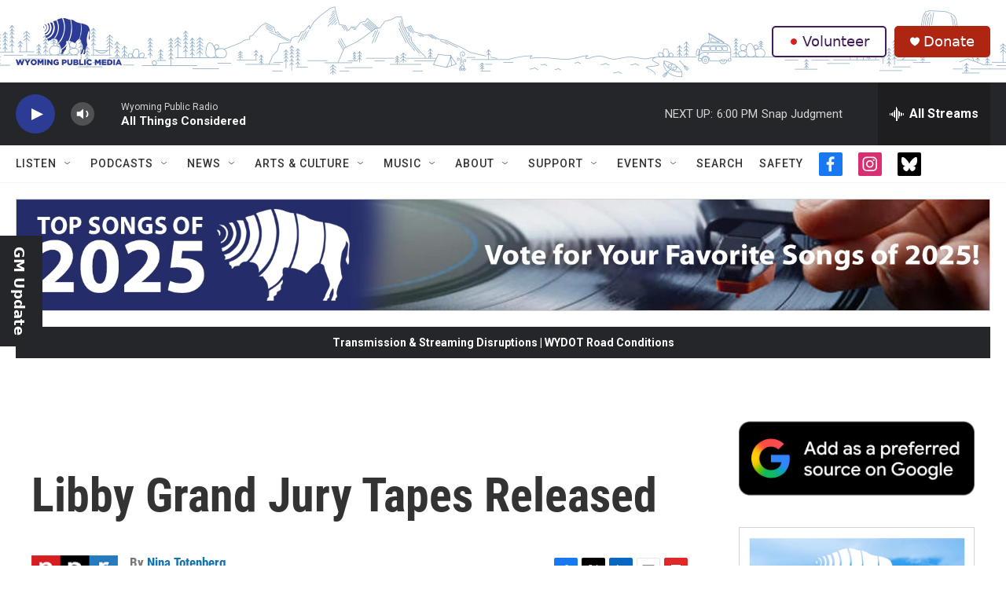

--- FILE ---
content_type: text/html;charset=UTF-8
request_url: https://www.wyomingpublicmedia.org/2007-02-08/libby-grand-jury-tapes-released
body_size: 44435
content:
<!DOCTYPE html>
<html class="ArtP aside" lang="en">
    <head>
    <meta charset="UTF-8">

    

    <style data-cssvarsponyfill="true">
        :root { --siteBgColorInverse: #121212; --primaryTextColorInverse: #ffffff; --secondaryTextColorInverse: #cccccc; --tertiaryTextColorInverse: #cccccc; --headerBgColorInverse: #000000; --headerBorderColorInverse: #858585; --headerTextColorInverse: #ffffff; --secC1_Inverse: #a2a2a2; --secC4_Inverse: #282828; --headerNavBarBgColorInverse: #121212; --headerMenuBgColorInverse: #ffffff; --headerMenuTextColorInverse: #6b2b85; --headerMenuTextColorHoverInverse: #6b2b85; --liveBlogTextColorInverse: #ffffff; --applyButtonColorInverse: #4485D5; --applyButtonTextColorInverse: #4485D5; --siteBgColor: #ffffff; --primaryTextColor: #333333; --secondaryTextColor: #666666; --secC1: #767676; --secC4: #f5f5f5; --secC5: #ffffff; --siteBgColor: #ffffff; --siteInverseBgColor: #000000; --linkColor: #1772b0; --linkHoverColor: #125c8e; --headerBgColor: #ffffff; --headerBgColorInverse: #000000; --headerBorderColor: #e6e6e6; --headerBorderColorInverse: #858585; --tertiaryTextColor: #1c1c1c; --headerTextColor: #ffffff; --buttonTextColor: #ffffff; --headerNavBarBgColor: #ffffff; --headerNavBarTextColor: #333333; --headerMenuBgColor: #ffffff; --headerMenuTextColor: #333333; --headerMenuTextColorHover: #68ac4d; --liveBlogTextColor: #282829; --applyButtonColor: #194173; --applyButtonTextColor: #2c4273; --primaryColor1: #252629; --primaryColor2: #2c3c94; --breakingColor: #ff6f00; --secC2: #cccccc; --secC3: #e6e6e6; --secC5: #ffffff; --linkColor: #1772b0; --linkHoverColor: #125c8e; --donateBGColor: #ae2512; --headerIconColor: #ffffff; --hatButtonBgColor: #ffffff; --hatButtonBgHoverColor: #411c58; --hatButtonBorderColor: #411c58; --hatButtonBorderHoverColor: #ffffff; --hatButtoniconColor: #d62021; --hatButtonTextColor: #411c58; --hatButtonTextHoverColor: #ffffff; --footerTextColor: #ffffff; --footerTextBgColor: #ffffff; --footerPartnersBgColor: #000000; --listBorderColor: #030202; --gridBorderColor: #e6e6e6; --tagButtonBorderColor: #1772b0; --tagButtonTextColor: #1772b0; --breakingTextColor: #ffffff; --sectionTextColor: #ffffff; --contentWidth: 1240px; --primaryHeadlineFont: sans-serif; --secHlFont: sans-serif; --bodyFont: sans-serif; --colorWhite: #ffffff; --colorBlack: #000000;} .fonts-loaded { --primaryHeadlineFont: "Roboto"; --secHlFont: "Roboto Condensed"; --bodyFont: "Roboto"; --liveBlogBodyFont: "Roboto";}
    </style>

    
    <meta property="fb:app_id" content="656034331767462">


    
    <meta name="twitter:card" content="summary_large_image"/>
    
    
    
    
    <meta name="twitter:description" content="The judge in the Lewis Libby case reluctantly releases recordings of Libby&#x27;s grand jury testimony. The prosecution says the recordings capture Libby lying under oath about his role in the leak of a CIA agent&#x27;s identity."/>
    
    
    
    
    <meta name="twitter:site" content="@WYPublicRadio"/>
    
    
    
    <meta name="twitter:title" content="Libby Grand Jury Tapes Released"/>
    
<meta name="disqus.shortname" content="npr-wpr">
<meta name="disqus.url" content="https://www.wyomingpublicmedia.org/2007-02-08/libby-grand-jury-tapes-released">
<meta name="disqus.title" content="Libby Grand Jury Tapes Released">
<meta name="disqus.identifier" content="00000189-3b07-d142-afa9-3bc730f60000">
    <meta property="og:title" content="Libby Grand Jury Tapes Released">

    <meta property="og:url" content="https://www.wyomingpublicmedia.org/2007-02-08/libby-grand-jury-tapes-released">

    <meta property="og:description" content="The judge in the Lewis Libby case reluctantly releases recordings of Libby&#x27;s grand jury testimony. The prosecution says the recordings capture Libby lying under oath about his role in the leak of a CIA agent&#x27;s identity.">

    <meta property="og:site_name" content="Wyoming Public Media">



    <meta property="og:type" content="article">

    <meta property="article:author" content="https://www.wyomingpublicmedia.org/people/nina-totenberg">

    <meta property="article:published_time" content="2007-02-08T11:00:00">

    <meta property="article:modified_time" content="2023-07-09T14:21:14.11">

    <meta property="article:tag" content="NPR news">

    <meta property="article:tag" content="NPR Top Stories">



    <link data-cssvarsponyfill="true" class="Webpack-css" rel="stylesheet" href="https://npr.brightspotcdn.com/resource/00000177-1bc0-debb-a57f-dfcf4a950000/styleguide/All.min.0db89f2a608a6b13cec2d9fc84f71c45.gz.css">

    

    <style>.FooterNavigation-items-item {
    display: inline-block
}</style>
<style>[class*='-articleBody'] > ul,
[class*='-articleBody'] > ul ul {
    list-style-type: disc;
}</style>
<style>/* hide on mobile */ 
	
	@media (max-width: 767px) { 
	#schedules-tab { 
	display: none; 
		} 
	} 

	/* Style the schedules-tab */ 
	#schedules-tab { 
	overflow: hidden; 
	background-color: #2c3b94; 
	width: 3em; 
	position: fixed; 
    box-shadow: 0 0 5px rgba(0,0,0,.05), 2px 2px 5px rgba(0,0,0,.1);
    border-radius: 0px 4px 4px 0px;
	top: 106; 
	} 
	
	/* schedules-tab links */ 
	#schedules-tab a { 
	float: left; 
	display: block; 
	color: #FFFFFF; 
	text-align: center; 
	padding: 14px; 
	text-decoration: none; 
	writing-mode: vertical-rl;
    font-family: "Figtree", sans-serif;
	font-weight: bold; 
	} </style>
<style>@media (max-width: 767px) { 
	#mobile { 
	display: none; 
		} 
	} 

.donateTextbox{
  background-color: #2c3b96;
  border-radius: 5px;
  padding: 20px;  
  margin-bottom: 20px;
}

.button {
  background-color: #04AA6D;
  border: none;
  background-color: #ab2a28;
  color: white;
  padding: 20px;
  text-align: center;
  text-decoration: none;
  display: flex;
  font-size: 16px;
  margin: 4px 2px;
  justify-content: center;
  align-items: center;
  font-family: "Figtree", sans-serif;
  border-radius: 12px;
  box-shadow: 0 8px 16px 0 rgba(0,0,0,0.2), 0 6px 20px 0 rgba(0,0,0,0.19);
}
.donateIntro{
  color: white;
  font-family: "Figtree", sans-serif;
  display: flex;
  justify-content: center;
  align-items: center;
}

.buttonLink{
  display: flex;
  justify-content: center;
  align-items: center;
}
</style>
<style>@media (max-width: 767px) { 
	.newsletterText { 
	display: none; 
		} 
	}</style>
<style>	@media (max-width: 767px) { 
	#wydot { 
	display: none; 
		} 
	} 

	@media (max-width: 1530px) { 
    #dot{
      height: 185px;
      width: 20px;
    }
    #text-wy{
      padding: 0px;
    }
	} 
.everything{
  position: fixed;
  top: 500px;
}
.dot {
  height: 110px;
  width: 3em;
  display: inline-block;
  border:2px solid black;  
  border-style: solid solid solid hidden;
  margin: 0px;
  background-color: #f4d800;

}
.text{
  font-size: 15px;
  text-align: center;
  margin: 0px;
  font-family: "Figtree", sans-serif;
  writing-mode: vertical-rl;
  text-orientation: sideways-right;
  font-weight: bold;
  padding: 0px 8px 0px;
}
.image{
  width: 45px;
  height: 45px;
  padding: 5px 28px;
}

</style>
<style>            /* hide on mobile */
            @media (max-width: 767px) {
                #schedules-tabPPM {
                    display: none;
                }
            }/* Style the schedules-tab */

            #schedules-tabPPM {
                overflow: hidden;
                background-color: #2c3b96;
                width: 3em;
                position: fixed;
                top: 450px;
                left: 0px;
            }/* schedules-tab links */

            #schedules-tabPPM a {
                float: left;
                display: block;
                color: #ffffff;
                text-align: center;
                padding: 14px;
                text-decoration: none;
                writing-mode: vertical-rl;
                font-weight: bold;
            }</style>
<style>.subscribeButton{
  color: black;
  background-color: white;
  border-radius: 12px;
  font-size:35px;
  font-weight:bold;
  cursor:pointer;
  margin-top:100px;
  transition-duration: 0.4s;
  cursor: pointer;
}
.subscribeButton:hover {
  background-color: #25262a;
  color: white;
}</style>
<style>
            /* hide on mobile */
            @media (max-width: 767px) {
                #schedules-tabGM {
                    display: none;
                }
            }/* Style the schedules-tab */

            #schedules-tabGM {
                overflow: hidden;
                background-color: #25262a;
                width: 3em;
                position: fixed;
                top: 300px;
                left: 0px;
            }/* schedules-tab links */

            #schedules-tabGM a {
                float: left;
                display: block;
                color: #ffffff;
                text-align: center;
                padding: 14px;
                text-decoration: none;
                writing-mode: vertical-rl;
                font-weight: bold;
            }</style>
<style>.readingTime {
  /* Default paragraph styles */
  color: var(--primaryTextColor);
  font-family: var(--bodyFont), Arial, Helvetica, sans-serif;
  font-size: var(--body-2);
  font-weight: 400;
  line-height: 1.5;
}

.readingTime p {
  border-bottom: 1px solid var(--secC3);
  padding-bottom: 0.75rem;
}

.readingTime p::before {
  /* Clock icon */
  /* Font Awesome Free 6.7.2 by @fontawesome - https://fontawesome.com License - https://fontawesome.com/license/free Copyright 2025 Fonticons, Inc. */
  /* Set the clock icon color in fill, replacing # with %23 */
  background-image: url('data:image/svg+xml,<svg fill="%23231f20" xmlns="http://www.w3.org/2000/svg" viewBox="0 0 512 512"><path d="M464 256A208 208 0 1 1 48 256a208 208 0 1 1 416 0zM0 256a256 256 0 1 0 512 0A256 256 0 1 0 0 256zM232 120l0 136c0 8 4 15.5 10.7 20l96 64c11 7.4 25.9 4.4 33.3-6.7s4.4-25.9-6.7-33.3L280 243.2 280 120c0-13.3-10.7-24-24-24s-24 10.7-24 24z"/></svg>');
  content: '';
  display: inline-block;
  position: relative;
  bottom: -0.25em;
  margin-right: 0.5em;
  margin-left: 0.25em;
  height: 1.25em;
  width: 1.25em;
}

/* Negate the margins added to HtmlModules; add margins back only if the message is present */
.readingTime {
  margin-top: -20px;
  margin-bottom: -20px;
}

.readingTime p {
  margin-top: 40px; /* 20px negative margin + 20px paragraph margin */
  margin-bottom: 40px;
}

@media only screen and (min-width: 768px) {
  .readingTime {
    margin-top: -50px;
    margin-bottom: -50px;
  }

  .readingTime p {
    margin-top: 70px; /* 50px negative margin + 20px paragraph margin */
    margin-bottom: 70px;
  }
}</style>
<style>            /* hide on mobile */
            @media (max-width: 767px) {
                #schedules-tabTemp {
                    display: none;
                }
            }/* Style the schedules-tab */

            #schedules-tabTemp {
                overflow: hidden;
                background-color: #ab2a28;
                width: 3em;
                position: fixed;
                top: 500px;
                left: 0px;
            }/* schedules-tab links */

            #schedules-tabTemp a {
                float: left;
                display: block;
                color: #ffffff;
                text-align: center;
                padding: 14px;
                text-decoration: none;
                writing-mode: vertical-rl;
                font-weight: bold;
            }</style>
<style>.SocialLink[href*="bsky.app"] {
    background: black;
}
.SocialLink[href*="bsky.app"] svg use {
    display: none;
}
.SocialLink[href*="bsky.app"] svg {
    background-image: url("data:image/svg+xml,%3Csvg xmlns='http://www.w3.org/2000/svg' viewBox='0 0 241.57 216.14'%3E%3Cpath d='M241.38,42.61s-1.58-36.39-6.71-39.63C232.14.53,228.48.02,224.79,0c-6.4-.05-12.75,1.42-18.5,4.25-34.16,16.79-70.53,64.14-85.51,96.28C105.8,68.39,69.43,21.04,35.27,4.25,29.52,1.42,23.17-.05,16.77,0c-3.69.02-7.35.53-9.88,2.98C1.76,6.22.18,42.61.18,42.61c0,0-7.02,98.49,65.45,90.01-61.45,13.73-43.6,64.07,3.47,82.98,29.85,5.33,44.56-29.99,51.68-53.43,7.12,23.44,21.83,58.76,51.68,53.43,47.07-18.91,64.92-69.25,3.47-82.98,72.47,8.48,65.45-90.01,65.45-90.01Z' fill='white'/%3E%3C/svg%3E");
    background-size: 100%;
    background-position: center;
    background-repeat: no-repeat;
}</style>


    <meta name="viewport" content="width=device-width, initial-scale=1, viewport-fit=cover"><title>Libby Grand Jury Tapes Released | Wyoming Public Media</title><meta name="description" content="The judge in the Lewis Libby case reluctantly releases recordings of Libby&#x27;s grand jury testimony. The prosecution says the recordings capture Libby lying under oath about his role in the leak of a CIA agent&#x27;s identity."><link rel="canonical" href="https://www.npr.org/2007/02/08/7260557/libby-grand-jury-tapes-released"><meta name="brightspot.contentId" content="00000189-3b07-d142-afa9-3bc730f60000"><link rel="apple-touch-icon"sizes="180x180"href="/apple-touch-icon.png"><link rel="icon"type="image/png"href="/favicon-32x32.png"><link rel="icon"type="image/png"href="/favicon-16x16.png">
    
    
    <meta name="brightspot-dataLayer" content="{
  &quot;author&quot; : &quot;Nina Totenberg&quot;,
  &quot;bspStoryId&quot; : &quot;00000189-3b07-d142-afa9-3bc730f60000&quot;,
  &quot;category&quot; : &quot;&quot;,
  &quot;inlineAudio&quot; : 1,
  &quot;keywords&quot; : &quot;NPR news,NPR Top Stories API Subscription Ingest Tag&quot;,
  &quot;nprCmsSite&quot; : true,
  &quot;nprStoryId&quot; : &quot;7260557&quot;,
  &quot;pageType&quot; : &quot;news-story&quot;,
  &quot;program&quot; : &quot;Morning Edition&quot;,
  &quot;publishedDate&quot; : &quot;2007-02-08T04:00:00Z&quot;,
  &quot;siteName&quot; : &quot;Wyoming Public Media&quot;,
  &quot;station&quot; : &quot;Wyoming Public Radio&quot;,
  &quot;stationOrgId&quot; : &quot;1177&quot;,
  &quot;storyOrgId&quot; : &quot;s1&quot;,
  &quot;storyTheme&quot; : &quot;news-story&quot;,
  &quot;storyTitle&quot; : &quot;Libby Grand Jury Tapes Released&quot;,
  &quot;timezone&quot; : &quot;America/Denver&quot;,
  &quot;wordCount&quot; : 0,
  &quot;series&quot; : &quot;&quot;
}">
    <script id="brightspot-dataLayer">
        (function () {
            var dataValue = document.head.querySelector('meta[name="brightspot-dataLayer"]').content;
            if (dataValue) {
                window.brightspotDataLayer = JSON.parse(dataValue);
            }
        })();
    </script>

    <link rel="amphtml" href="https://www.wyomingpublicmedia.org/2007-02-08/libby-grand-jury-tapes-released?_amp=true">

    

    
    <script src="https://npr.brightspotcdn.com/resource/00000177-1bc0-debb-a57f-dfcf4a950000/styleguide/All.min.b8d8be2a9ae36160a988e0da535bd976.gz.js" async></script>
    

    <script>

  window.fbAsyncInit = function() {
      FB.init({
          
              appId : '656034331767462',
          
          xfbml : true,
          version : 'v2.9'
      });
  };

  (function(d, s, id){
     var js, fjs = d.getElementsByTagName(s)[0];
     if (d.getElementById(id)) {return;}
     js = d.createElement(s); js.id = id;
     js.src = "//connect.facebook.net/en_US/sdk.js";
     fjs.parentNode.insertBefore(js, fjs);
   }(document, 'script', 'facebook-jssdk'));
</script>
<meta name="gtm-dataLayer" content="{
  &quot;gtmAuthor&quot; : &quot;Nina Totenberg&quot;,
  &quot;gtmBspStoryId&quot; : &quot;00000189-3b07-d142-afa9-3bc730f60000&quot;,
  &quot;gtmCategory&quot; : &quot;&quot;,
  &quot;gtmInlineAudio&quot; : 1,
  &quot;gtmKeywords&quot; : &quot;NPR news,NPR Top Stories API Subscription Ingest Tag&quot;,
  &quot;gtmNprCmsSite&quot; : true,
  &quot;gtmNprStoryId&quot; : &quot;7260557&quot;,
  &quot;gtmPageType&quot; : &quot;news-story&quot;,
  &quot;gtmProgram&quot; : &quot;Morning Edition&quot;,
  &quot;gtmPublishedDate&quot; : &quot;2007-02-08T04:00:00Z&quot;,
  &quot;gtmSiteName&quot; : &quot;Wyoming Public Media&quot;,
  &quot;gtmStation&quot; : &quot;Wyoming Public Radio&quot;,
  &quot;gtmStationOrgId&quot; : &quot;1177&quot;,
  &quot;gtmStoryOrgId&quot; : &quot;s1&quot;,
  &quot;gtmStoryTheme&quot; : &quot;news-story&quot;,
  &quot;gtmStoryTitle&quot; : &quot;Libby Grand Jury Tapes Released&quot;,
  &quot;gtmTimezone&quot; : &quot;America/Denver&quot;,
  &quot;gtmWordCount&quot; : 0,
  &quot;gtmSeries&quot; : &quot;&quot;
}"><script>

    (function () {
        var dataValue = document.head.querySelector('meta[name="gtm-dataLayer"]').content;
        if (dataValue) {
            window.dataLayer = window.dataLayer || [];
            dataValue = JSON.parse(dataValue);
            dataValue['event'] = 'gtmFirstView';
            window.dataLayer.push(dataValue);
        }
    })();

    (function(w,d,s,l,i){w[l]=w[l]||[];w[l].push({'gtm.start':
            new Date().getTime(),event:'gtm.js'});var f=d.getElementsByTagName(s)[0],
        j=d.createElement(s),dl=l!='dataLayer'?'&l='+l:'';j.async=true;j.src=
        'https://www.googletagmanager.com/gtm.js?id='+i+dl;f.parentNode.insertBefore(j,f);
})(window,document,'script','dataLayer','GTM-N39QFDR');</script><!-- no longer used, moved disqus script to be loaded by ps-disqus-comment-module.js to avoid errors --><script async="async" src="https://securepubads.g.doubleclick.net/tag/js/gpt.js"></script>
<script type="text/javascript">
    // Google tag setup
    var googletag = googletag || {};
    googletag.cmd = googletag.cmd || [];

    googletag.cmd.push(function () {
        // @see https://developers.google.com/publisher-tag/reference#googletag.PubAdsService_enableLazyLoad
        googletag.pubads().enableLazyLoad({
            fetchMarginPercent: 100, // fetch and render ads within this % of viewport
            renderMarginPercent: 100,
            mobileScaling: 1  // Same on mobile.
        });

        googletag.pubads().enableSingleRequest()
        googletag.pubads().enableAsyncRendering()
        googletag.pubads().collapseEmptyDivs()
        googletag.pubads().disableInitialLoad()
        googletag.enableServices()
    })
</script>
<script type="application/ld+json">{"@context":"http://schema.org","@type":"ListenAction","description":"The judge in the Lewis Libby case reluctantly releases recordings of Libby's grand jury testimony. The prosecution says the recordings capture Libby lying under oath about his role in the leak of a CIA agent's identity.","name":"Libby Grand Jury Tapes Released"}</script><script type="application/ld+json">{"@context":"http://schema.org","@type":"NewsArticle","author":[{"@context":"http://schema.org","@type":"Person","name":"Nina Totenberg","url":"https://www.wyomingpublicmedia.org/people/nina-totenberg"}],"dateModified":"2023-07-09T10:21:14Z","datePublished":"2007-02-08T06:00:00Z","headline":"Libby Grand Jury Tapes Released","mainEntityOfPage":{"@type":"NewsArticle","@id":"https://www.wyomingpublicmedia.org/2007-02-08/libby-grand-jury-tapes-released"},"publisher":{"@type":"Organization","name":"WYOMING","logo":{"@context":"http://schema.org","@type":"ImageObject","height":"60","url":"https://npr.brightspotcdn.com/dims4/default/45c0a9a/2147483647/resize/x60/quality/90/?url=http%3A%2F%2Fnpr-brightspot.s3.amazonaws.com%2F6b%2F91%2F2b92a40c4ee7bb3bfacfebc61c40%2Fwpm-officiallogo-blue-0.png","width":"135"}}}</script><script>window.addEventListener('DOMContentLoaded', (event) => {
    window.nulldurationobserver = new MutationObserver(function (mutations) {
        document.querySelectorAll('.StreamPill-duration').forEach(pill => { 
      if (pill.innerText == "LISTENNULL") {
         pill.innerText = "LISTEN"
      } 
    });
      });

      window.nulldurationobserver.observe(document.body, {
        childList: true,
        subtree: true
      });
});
</script>


    <script>
        var head = document.getElementsByTagName('head')
        head = head[0]
        var link = document.createElement('link');
        link.setAttribute('href', 'https://fonts.googleapis.com/css?family=Roboto|Roboto:400,500,700&display=swap');
        var relList = link.relList;

        if (relList && relList.supports('preload')) {
            link.setAttribute('as', 'style');
            link.setAttribute('rel', 'preload');
            link.setAttribute('onload', 'this.rel="stylesheet"');
            link.setAttribute('crossorigin', 'anonymous');
        } else {
            link.setAttribute('rel', 'stylesheet');
        }

        head.appendChild(link);
    </script>
</head>


    <body class="Page-body" data-content-width="1240px">
    <noscript>
    <iframe src="https://www.googletagmanager.com/ns.html?id=GTM-N39QFDR" height="0" width="0" style="display:none;visibility:hidden"></iframe>
</noscript>
        

    <!-- Putting icons here, so we don't have to include in a bunch of -body hbs's -->
<svg xmlns="http://www.w3.org/2000/svg" style="display:none" id="iconsMap1" class="iconsMap">
    <symbol id="play-icon" viewBox="0 0 115 115">
        <polygon points="0,0 115,57.5 0,115" fill="currentColor" />
    </symbol>
    <symbol id="grid" viewBox="0 0 32 32">
            <g>
                <path d="M6.4,5.7 C6.4,6.166669 6.166669,6.4 5.7,6.4 L0.7,6.4 C0.233331,6.4 0,6.166669 0,5.7 L0,0.7 C0,0.233331 0.233331,0 0.7,0 L5.7,0 C6.166669,0 6.4,0.233331 6.4,0.7 L6.4,5.7 Z M19.2,5.7 C19.2,6.166669 18.966669,6.4 18.5,6.4 L13.5,6.4 C13.033331,6.4 12.8,6.166669 12.8,5.7 L12.8,0.7 C12.8,0.233331 13.033331,0 13.5,0 L18.5,0 C18.966669,0 19.2,0.233331 19.2,0.7 L19.2,5.7 Z M32,5.7 C32,6.166669 31.766669,6.4 31.3,6.4 L26.3,6.4 C25.833331,6.4 25.6,6.166669 25.6,5.7 L25.6,0.7 C25.6,0.233331 25.833331,0 26.3,0 L31.3,0 C31.766669,0 32,0.233331 32,0.7 L32,5.7 Z M6.4,18.5 C6.4,18.966669 6.166669,19.2 5.7,19.2 L0.7,19.2 C0.233331,19.2 0,18.966669 0,18.5 L0,13.5 C0,13.033331 0.233331,12.8 0.7,12.8 L5.7,12.8 C6.166669,12.8 6.4,13.033331 6.4,13.5 L6.4,18.5 Z M19.2,18.5 C19.2,18.966669 18.966669,19.2 18.5,19.2 L13.5,19.2 C13.033331,19.2 12.8,18.966669 12.8,18.5 L12.8,13.5 C12.8,13.033331 13.033331,12.8 13.5,12.8 L18.5,12.8 C18.966669,12.8 19.2,13.033331 19.2,13.5 L19.2,18.5 Z M32,18.5 C32,18.966669 31.766669,19.2 31.3,19.2 L26.3,19.2 C25.833331,19.2 25.6,18.966669 25.6,18.5 L25.6,13.5 C25.6,13.033331 25.833331,12.8 26.3,12.8 L31.3,12.8 C31.766669,12.8 32,13.033331 32,13.5 L32,18.5 Z M6.4,31.3 C6.4,31.766669 6.166669,32 5.7,32 L0.7,32 C0.233331,32 0,31.766669 0,31.3 L0,26.3 C0,25.833331 0.233331,25.6 0.7,25.6 L5.7,25.6 C6.166669,25.6 6.4,25.833331 6.4,26.3 L6.4,31.3 Z M19.2,31.3 C19.2,31.766669 18.966669,32 18.5,32 L13.5,32 C13.033331,32 12.8,31.766669 12.8,31.3 L12.8,26.3 C12.8,25.833331 13.033331,25.6 13.5,25.6 L18.5,25.6 C18.966669,25.6 19.2,25.833331 19.2,26.3 L19.2,31.3 Z M32,31.3 C32,31.766669 31.766669,32 31.3,32 L26.3,32 C25.833331,32 25.6,31.766669 25.6,31.3 L25.6,26.3 C25.6,25.833331 25.833331,25.6 26.3,25.6 L31.3,25.6 C31.766669,25.6 32,25.833331 32,26.3 L32,31.3 Z" id=""></path>
            </g>
    </symbol>
    <symbol id="radio-stream" width="18" height="19" viewBox="0 0 18 19">
        <g fill="currentColor" fill-rule="nonzero">
            <path d="M.5 8c-.276 0-.5.253-.5.565v1.87c0 .312.224.565.5.565s.5-.253.5-.565v-1.87C1 8.253.776 8 .5 8zM2.5 8c-.276 0-.5.253-.5.565v1.87c0 .312.224.565.5.565s.5-.253.5-.565v-1.87C3 8.253 2.776 8 2.5 8zM3.5 7c-.276 0-.5.276-.5.617v3.766c0 .34.224.617.5.617s.5-.276.5-.617V7.617C4 7.277 3.776 7 3.5 7zM5.5 6c-.276 0-.5.275-.5.613v5.774c0 .338.224.613.5.613s.5-.275.5-.613V6.613C6 6.275 5.776 6 5.5 6zM6.5 4c-.276 0-.5.26-.5.58v8.84c0 .32.224.58.5.58s.5-.26.5-.58V4.58C7 4.26 6.776 4 6.5 4zM8.5 0c-.276 0-.5.273-.5.61v17.78c0 .337.224.61.5.61s.5-.273.5-.61V.61C9 .273 8.776 0 8.5 0zM9.5 2c-.276 0-.5.274-.5.612v14.776c0 .338.224.612.5.612s.5-.274.5-.612V2.612C10 2.274 9.776 2 9.5 2zM11.5 5c-.276 0-.5.276-.5.616v8.768c0 .34.224.616.5.616s.5-.276.5-.616V5.616c0-.34-.224-.616-.5-.616zM12.5 6c-.276 0-.5.262-.5.584v4.832c0 .322.224.584.5.584s.5-.262.5-.584V6.584c0-.322-.224-.584-.5-.584zM14.5 7c-.276 0-.5.29-.5.647v3.706c0 .357.224.647.5.647s.5-.29.5-.647V7.647C15 7.29 14.776 7 14.5 7zM15.5 8c-.276 0-.5.253-.5.565v1.87c0 .312.224.565.5.565s.5-.253.5-.565v-1.87c0-.312-.224-.565-.5-.565zM17.5 8c-.276 0-.5.253-.5.565v1.87c0 .312.224.565.5.565s.5-.253.5-.565v-1.87c0-.312-.224-.565-.5-.565z"/>
        </g>
    </symbol>
    <symbol id="icon-magnify" viewBox="0 0 31 31">
        <g>
            <path fill-rule="evenodd" d="M22.604 18.89l-.323.566 8.719 8.8L28.255 31l-8.719-8.8-.565.404c-2.152 1.346-4.386 2.018-6.7 2.018-3.39 0-6.284-1.21-8.679-3.632C1.197 18.568 0 15.66 0 12.27c0-3.39 1.197-6.283 3.592-8.678C5.987 1.197 8.88 0 12.271 0c3.39 0 6.283 1.197 8.678 3.592 2.395 2.395 3.593 5.288 3.593 8.679 0 2.368-.646 4.574-1.938 6.62zM19.162 5.77C17.322 3.925 15.089 3 12.46 3c-2.628 0-4.862.924-6.702 2.77C3.92 7.619 3 9.862 3 12.5c0 2.639.92 4.882 2.76 6.73C7.598 21.075 9.832 22 12.46 22c2.629 0 4.862-.924 6.702-2.77C21.054 17.33 22 15.085 22 12.5c0-2.586-.946-4.83-2.838-6.73z"/>
        </g>
    </symbol>
    <symbol id="burger-menu" viewBox="0 0 14 10">
        <g>
            <path fill-rule="evenodd" d="M0 5.5v-1h14v1H0zM0 1V0h14v1H0zm0 9V9h14v1H0z"></path>
        </g>
    </symbol>
    <symbol id="close-x" viewBox="0 0 14 14">
        <g>
            <path fill-rule="nonzero" d="M6.336 7L0 .664.664 0 7 6.336 13.336 0 14 .664 7.664 7 14 13.336l-.664.664L7 7.664.664 14 0 13.336 6.336 7z"></path>
        </g>
    </symbol>
    <symbol id="share-more-arrow" viewBox="0 0 512 512" style="enable-background:new 0 0 512 512;">
        <g>
            <g>
                <path d="M512,241.7L273.643,3.343v156.152c-71.41,3.744-138.015,33.337-188.958,84.28C30.075,298.384,0,370.991,0,448.222v60.436
                    l29.069-52.985c45.354-82.671,132.173-134.027,226.573-134.027c5.986,0,12.004,0.212,18.001,0.632v157.779L512,241.7z
                    M255.642,290.666c-84.543,0-163.661,36.792-217.939,98.885c26.634-114.177,129.256-199.483,251.429-199.483h15.489V78.131
                    l163.568,163.568L304.621,405.267V294.531l-13.585-1.683C279.347,291.401,267.439,290.666,255.642,290.666z"></path>
            </g>
        </g>
    </symbol>
    <symbol id="chevron" viewBox="0 0 100 100">
        <g>
            <path d="M22.4566257,37.2056786 L-21.4456527,71.9511488 C-22.9248661,72.9681457 -24.9073712,72.5311671 -25.8758148,70.9765924 L-26.9788683,69.2027424 C-27.9450684,67.6481676 -27.5292733,65.5646602 -26.0500598,64.5484493 L20.154796,28.2208967 C21.5532435,27.2597011 23.3600078,27.2597011 24.759951,28.2208967 L71.0500598,64.4659264 C72.5292733,65.4829232 72.9450684,67.5672166 71.9788683,69.1217913 L70.8750669,70.8956413 C69.9073712,72.4502161 67.9241183,72.8848368 66.4449048,71.8694118 L22.4566257,37.2056786 Z" id="Transparent-Chevron" transform="translate(22.500000, 50.000000) rotate(90.000000) translate(-22.500000, -50.000000) "></path>
        </g>
    </symbol>
</svg>

<svg xmlns="http://www.w3.org/2000/svg" style="display:none" id="iconsMap2" class="iconsMap">
    <symbol id="mono-icon-facebook" viewBox="0 0 10 19">
        <path fill-rule="evenodd" d="M2.707 18.25V10.2H0V7h2.707V4.469c0-1.336.375-2.373 1.125-3.112C4.582.62 5.578.25 6.82.25c1.008 0 1.828.047 2.461.14v2.848H7.594c-.633 0-1.067.14-1.301.422-.188.235-.281.61-.281 1.125V7H9l-.422 3.2H6.012v8.05H2.707z"></path>
    </symbol>
    <symbol id="mono-icon-instagram" viewBox="0 0 17 17">
        <g>
            <path fill-rule="evenodd" d="M8.281 4.207c.727 0 1.4.182 2.022.545a4.055 4.055 0 0 1 1.476 1.477c.364.62.545 1.294.545 2.021 0 .727-.181 1.4-.545 2.021a4.055 4.055 0 0 1-1.476 1.477 3.934 3.934 0 0 1-2.022.545c-.726 0-1.4-.182-2.021-.545a4.055 4.055 0 0 1-1.477-1.477 3.934 3.934 0 0 1-.545-2.021c0-.727.182-1.4.545-2.021A4.055 4.055 0 0 1 6.26 4.752a3.934 3.934 0 0 1 2.021-.545zm0 6.68a2.54 2.54 0 0 0 1.864-.774 2.54 2.54 0 0 0 .773-1.863 2.54 2.54 0 0 0-.773-1.863 2.54 2.54 0 0 0-1.864-.774 2.54 2.54 0 0 0-1.863.774 2.54 2.54 0 0 0-.773 1.863c0 .727.257 1.348.773 1.863a2.54 2.54 0 0 0 1.863.774zM13.45 4.03c-.023.258-.123.48-.299.668a.856.856 0 0 1-.65.281.913.913 0 0 1-.668-.28.913.913 0 0 1-.281-.669c0-.258.094-.48.281-.668a.913.913 0 0 1 .668-.28c.258 0 .48.093.668.28.187.188.281.41.281.668zm2.672.95c.023.656.035 1.746.035 3.269 0 1.523-.017 2.62-.053 3.287-.035.668-.134 1.248-.298 1.74a4.098 4.098 0 0 1-.967 1.53 4.098 4.098 0 0 1-1.53.966c-.492.164-1.072.264-1.74.3-.668.034-1.763.052-3.287.052-1.523 0-2.619-.018-3.287-.053-.668-.035-1.248-.146-1.74-.334a3.747 3.747 0 0 1-1.53-.931 4.098 4.098 0 0 1-.966-1.53c-.164-.492-.264-1.072-.299-1.74C.424 10.87.406 9.773.406 8.25S.424 5.63.46 4.963c.035-.668.135-1.248.299-1.74.21-.586.533-1.096.967-1.53A4.098 4.098 0 0 1 3.254.727c.492-.164 1.072-.264 1.74-.3C5.662.394 6.758.376 8.281.376c1.524 0 2.62.018 3.287.053.668.035 1.248.135 1.74.299a4.098 4.098 0 0 1 2.496 2.496c.165.492.27 1.078.317 1.757zm-1.687 7.91c.14-.399.234-1.032.28-1.899.024-.515.036-1.242.036-2.18V7.689c0-.961-.012-1.688-.035-2.18-.047-.89-.14-1.524-.281-1.899a2.537 2.537 0 0 0-1.512-1.511c-.375-.14-1.008-.235-1.899-.282a51.292 51.292 0 0 0-2.18-.035H7.72c-.938 0-1.664.012-2.18.035-.867.047-1.5.141-1.898.282a2.537 2.537 0 0 0-1.512 1.511c-.14.375-.234 1.008-.281 1.899a51.292 51.292 0 0 0-.036 2.18v1.125c0 .937.012 1.664.036 2.18.047.866.14 1.5.28 1.898.306.726.81 1.23 1.513 1.511.398.141 1.03.235 1.898.282.516.023 1.242.035 2.18.035h1.125c.96 0 1.687-.012 2.18-.035.89-.047 1.523-.141 1.898-.282.726-.304 1.23-.808 1.512-1.511z"></path>
        </g>
    </symbol>
    <symbol id="mono-icon-email" viewBox="0 0 512 512">
        <g>
            <path d="M67,148.7c11,5.8,163.8,89.1,169.5,92.1c5.7,3,11.5,4.4,20.5,4.4c9,0,14.8-1.4,20.5-4.4c5.7-3,158.5-86.3,169.5-92.1
                c4.1-2.1,11-5.9,12.5-10.2c2.6-7.6-0.2-10.5-11.3-10.5H257H65.8c-11.1,0-13.9,3-11.3,10.5C56,142.9,62.9,146.6,67,148.7z"></path>
            <path d="M455.7,153.2c-8.2,4.2-81.8,56.6-130.5,88.1l82.2,92.5c2,2,2.9,4.4,1.8,5.6c-1.2,1.1-3.8,0.5-5.9-1.4l-98.6-83.2
                c-14.9,9.6-25.4,16.2-27.2,17.2c-7.7,3.9-13.1,4.4-20.5,4.4c-7.4,0-12.8-0.5-20.5-4.4c-1.9-1-12.3-7.6-27.2-17.2l-98.6,83.2
                c-2,2-4.7,2.6-5.9,1.4c-1.2-1.1-0.3-3.6,1.7-5.6l82.1-92.5c-48.7-31.5-123.1-83.9-131.3-88.1c-8.8-4.5-9.3,0.8-9.3,4.9
                c0,4.1,0,205,0,205c0,9.3,13.7,20.9,23.5,20.9H257h185.5c9.8,0,21.5-11.7,21.5-20.9c0,0,0-201,0-205
                C464,153.9,464.6,148.7,455.7,153.2z"></path>
        </g>
    </symbol>
    <symbol id="default-image" width="24" height="24" viewBox="0 0 24 24" fill="none" stroke="currentColor" stroke-width="2" stroke-linecap="round" stroke-linejoin="round" class="feather feather-image">
        <rect x="3" y="3" width="18" height="18" rx="2" ry="2"></rect>
        <circle cx="8.5" cy="8.5" r="1.5"></circle>
        <polyline points="21 15 16 10 5 21"></polyline>
    </symbol>
    <symbol id="icon-email" width="18px" viewBox="0 0 20 14">
        <g id="Symbols" stroke="none" stroke-width="1" fill="none" fill-rule="evenodd" stroke-linecap="round" stroke-linejoin="round">
            <g id="social-button-bar" transform="translate(-125.000000, -8.000000)" stroke="#000000">
                <g id="Group-2" transform="translate(120.000000, 0.000000)">
                    <g id="envelope" transform="translate(6.000000, 9.000000)">
                        <path d="M17.5909091,10.6363636 C17.5909091,11.3138182 17.0410909,11.8636364 16.3636364,11.8636364 L1.63636364,11.8636364 C0.958909091,11.8636364 0.409090909,11.3138182 0.409090909,10.6363636 L0.409090909,1.63636364 C0.409090909,0.958090909 0.958909091,0.409090909 1.63636364,0.409090909 L16.3636364,0.409090909 C17.0410909,0.409090909 17.5909091,0.958090909 17.5909091,1.63636364 L17.5909091,10.6363636 L17.5909091,10.6363636 Z" id="Stroke-406"></path>
                        <polyline id="Stroke-407" points="17.1818182 0.818181818 9 7.36363636 0.818181818 0.818181818"></polyline>
                    </g>
                </g>
            </g>
        </g>
    </symbol>
    <symbol id="mono-icon-print" viewBox="0 0 12 12">
        <g fill-rule="evenodd">
            <path fill-rule="nonzero" d="M9 10V7H3v3H1a1 1 0 0 1-1-1V4a1 1 0 0 1 1-1h10a1 1 0 0 1 1 1v3.132A2.868 2.868 0 0 1 9.132 10H9zm.5-4.5a1 1 0 1 0 0-2 1 1 0 0 0 0 2zM3 0h6v2H3z"></path>
            <path d="M4 8h4v4H4z"></path>
        </g>
    </symbol>
    <symbol id="mono-icon-copylink" viewBox="0 0 12 12">
        <g fill-rule="evenodd">
            <path d="M10.199 2.378c.222.205.4.548.465.897.062.332.016.614-.132.774L8.627 6.106c-.187.203-.512.232-.75-.014a.498.498 0 0 0-.706.028.499.499 0 0 0 .026.706 1.509 1.509 0 0 0 2.165-.04l1.903-2.06c.37-.398.506-.98.382-1.636-.105-.557-.392-1.097-.77-1.445L9.968.8C9.591.452 9.03.208 8.467.145 7.803.072 7.233.252 6.864.653L4.958 2.709a1.509 1.509 0 0 0 .126 2.161.5.5 0 1 0 .68-.734c-.264-.218-.26-.545-.071-.747L7.597 1.33c.147-.16.425-.228.76-.19.353.038.71.188.931.394l.91.843.001.001zM1.8 9.623c-.222-.205-.4-.549-.465-.897-.062-.332-.016-.614.132-.774l1.905-2.057c.187-.203.512-.232.75.014a.498.498 0 0 0 .706-.028.499.499 0 0 0-.026-.706 1.508 1.508 0 0 0-2.165.04L.734 7.275c-.37.399-.506.98-.382 1.637.105.557.392 1.097.77 1.445l.91.843c.376.35.937.594 1.5.656.664.073 1.234-.106 1.603-.507L7.04 9.291a1.508 1.508 0 0 0-.126-2.16.5.5 0 0 0-.68.734c.264.218.26.545.071.747l-1.904 2.057c-.147.16-.425.228-.76.191-.353-.038-.71-.188-.931-.394l-.91-.843z"></path>
            <path d="M8.208 3.614a.5.5 0 0 0-.707.028L3.764 7.677a.5.5 0 0 0 .734.68L8.235 4.32a.5.5 0 0 0-.027-.707"></path>
        </g>
    </symbol>
    <symbol id="mono-icon-linkedin" viewBox="0 0 16 17">
        <g fill-rule="evenodd">
            <path d="M3.734 16.125H.464V5.613h3.27zM2.117 4.172c-.515 0-.96-.188-1.336-.563A1.825 1.825 0 0 1 .22 2.273c0-.515.187-.96.562-1.335.375-.375.82-.563 1.336-.563.516 0 .961.188 1.336.563.375.375.563.82.563 1.335 0 .516-.188.961-.563 1.336-.375.375-.82.563-1.336.563zM15.969 16.125h-3.27v-5.133c0-.844-.07-1.453-.21-1.828-.259-.633-.762-.95-1.512-.95s-1.278.282-1.582.845c-.235.421-.352 1.043-.352 1.863v5.203H5.809V5.613h3.128v1.442h.036c.234-.469.609-.856 1.125-1.16.562-.375 1.218-.563 1.968-.563 1.524 0 2.59.48 3.2 1.441.468.774.703 1.97.703 3.586v5.766z"></path>
        </g>
    </symbol>
    <symbol id="mono-icon-pinterest" viewBox="0 0 512 512">
        <g>
            <path d="M256,32C132.3,32,32,132.3,32,256c0,91.7,55.2,170.5,134.1,205.2c-0.6-15.6-0.1-34.4,3.9-51.4
                c4.3-18.2,28.8-122.1,28.8-122.1s-7.2-14.3-7.2-35.4c0-33.2,19.2-58,43.2-58c20.4,0,30.2,15.3,30.2,33.6
                c0,20.5-13.1,51.1-19.8,79.5c-5.6,23.8,11.9,43.1,35.4,43.1c42.4,0,71-54.5,71-119.1c0-49.1-33.1-85.8-93.2-85.8
                c-67.9,0-110.3,50.7-110.3,107.3c0,19.5,5.8,33.3,14.8,43.9c4.1,4.9,4.7,6.9,3.2,12.5c-1.1,4.1-3.5,14-4.6,18
                c-1.5,5.7-6.1,7.7-11.2,5.6c-31.3-12.8-45.9-47-45.9-85.6c0-63.6,53.7-139.9,160.1-139.9c85.5,0,141.8,61.9,141.8,128.3
                c0,87.9-48.9,153.5-120.9,153.5c-24.2,0-46.9-13.1-54.7-27.9c0,0-13,51.6-15.8,61.6c-4.7,17.3-14,34.5-22.5,48
                c20.1,5.9,41.4,9.2,63.5,9.2c123.7,0,224-100.3,224-224C480,132.3,379.7,32,256,32z"></path>
        </g>
    </symbol>
    <symbol id="mono-icon-tumblr" viewBox="0 0 512 512">
        <g>
            <path d="M321.2,396.3c-11.8,0-22.4-2.8-31.5-8.3c-6.9-4.1-11.5-9.6-14-16.4c-2.6-6.9-3.6-22.3-3.6-46.4V224h96v-64h-96V48h-61.9
                c-2.7,21.5-7.5,44.7-14.5,58.6c-7,13.9-14,25.8-25.6,35.7c-11.6,9.9-25.6,17.9-41.9,23.3V224h48v140.4c0,19,2,33.5,5.9,43.5
                c4,10,11.1,19.5,21.4,28.4c10.3,8.9,22.8,15.7,37.3,20.5c14.6,4.8,31.4,7.2,50.4,7.2c16.7,0,30.3-1.7,44.7-5.1
                c14.4-3.4,30.5-9.3,48.2-17.6v-65.6C363.2,389.4,342.3,396.3,321.2,396.3z"></path>
        </g>
    </symbol>
    <symbol id="mono-icon-twitter" viewBox="0 0 1200 1227">
        <g>
            <path d="M714.163 519.284L1160.89 0H1055.03L667.137 450.887L357.328 0H0L468.492 681.821L0 1226.37H105.866L515.491
            750.218L842.672 1226.37H1200L714.137 519.284H714.163ZM569.165 687.828L521.697 619.934L144.011 79.6944H306.615L611.412
            515.685L658.88 583.579L1055.08 1150.3H892.476L569.165 687.854V687.828Z" fill="white"></path>
        </g>
    </symbol>
    <symbol id="mono-icon-youtube" viewBox="0 0 512 512">
        <g>
            <path fill-rule="evenodd" d="M508.6,148.8c0-45-33.1-81.2-74-81.2C379.2,65,322.7,64,265,64c-3,0-6,0-9,0s-6,0-9,0c-57.6,0-114.2,1-169.6,3.6
                c-40.8,0-73.9,36.4-73.9,81.4C1,184.6-0.1,220.2,0,255.8C-0.1,291.4,1,327,3.4,362.7c0,45,33.1,81.5,73.9,81.5
                c58.2,2.7,117.9,3.9,178.6,3.8c60.8,0.2,120.3-1,178.6-3.8c40.9,0,74-36.5,74-81.5c2.4-35.7,3.5-71.3,3.4-107
                C512.1,220.1,511,184.5,508.6,148.8z M207,353.9V157.4l145,98.2L207,353.9z"></path>
        </g>
    </symbol>
    <symbol id="mono-icon-flipboard" viewBox="0 0 500 500">
        <g>
            <path d="M0,0V500H500V0ZM400,200H300V300H200V400H100V100H400Z"></path>
        </g>
    </symbol>
    <symbol id="mono-icon-bluesky" viewBox="0 0 568 501">
        <g>
            <path d="M123.121 33.6637C188.241 82.5526 258.281 181.681 284 234.873C309.719 181.681 379.759 82.5526 444.879
            33.6637C491.866 -1.61183 568 -28.9064 568 57.9464C568 75.2916 558.055 203.659 552.222 224.501C531.947 296.954
            458.067 315.434 392.347 304.249C507.222 323.8 536.444 388.56 473.333 453.32C353.473 576.312 301.061 422.461
            287.631 383.039C285.169 375.812 284.017 372.431 284 375.306C283.983 372.431 282.831 375.812 280.369 383.039C266.939
            422.461 214.527 576.312 94.6667 453.32C31.5556 388.56 60.7778 323.8 175.653 304.249C109.933 315.434 36.0535
            296.954 15.7778 224.501C9.94525 203.659 0 75.2916 0 57.9464C0 -28.9064 76.1345 -1.61183 123.121 33.6637Z"
            fill="white">
            </path>
        </g>
    </symbol>
    <symbol id="mono-icon-threads" viewBox="0 0 192 192">
        <g>
            <path d="M141.537 88.9883C140.71 88.5919 139.87 88.2104 139.019 87.8451C137.537 60.5382 122.616 44.905 97.5619 44.745C97.4484 44.7443 97.3355 44.7443 97.222 44.7443C82.2364 44.7443 69.7731 51.1409 62.102 62.7807L75.881 72.2328C81.6116 63.5383 90.6052 61.6848 97.2286 61.6848C97.3051 61.6848 97.3819 61.6848 97.4576 61.6855C105.707 61.7381 111.932 64.1366 115.961 68.814C118.893 72.2193 120.854 76.925 121.825 82.8638C114.511 81.6207 106.601 81.2385 98.145 81.7233C74.3247 83.0954 59.0111 96.9879 60.0396 116.292C60.5615 126.084 65.4397 134.508 73.775 140.011C80.8224 144.663 89.899 146.938 99.3323 146.423C111.79 145.74 121.563 140.987 128.381 132.296C133.559 125.696 136.834 117.143 138.28 106.366C144.217 109.949 148.617 114.664 151.047 120.332C155.179 129.967 155.42 145.8 142.501 158.708C131.182 170.016 117.576 174.908 97.0135 175.059C74.2042 174.89 56.9538 167.575 45.7381 153.317C35.2355 139.966 29.8077 120.682 29.6052 96C29.8077 71.3178 35.2355 52.0336 45.7381 38.6827C56.9538 24.4249 74.2039 17.11 97.0132 16.9405C119.988 17.1113 137.539 24.4614 149.184 38.788C154.894 45.8136 159.199 54.6488 162.037 64.9503L178.184 60.6422C174.744 47.9622 169.331 37.0357 161.965 27.974C147.036 9.60668 125.202 0.195148 97.0695 0H96.9569C68.8816 0.19447 47.2921 9.6418 32.7883 28.0793C19.8819 44.4864 13.2244 67.3157 13.0007 95.9325L13 96L13.0007 96.0675C13.2244 124.684 19.8819 147.514 32.7883 163.921C47.2921 182.358 68.8816 191.806 96.9569 192H97.0695C122.03 191.827 139.624 185.292 154.118 170.811C173.081 151.866 172.51 128.119 166.26 113.541C161.776 103.087 153.227 94.5962 141.537 88.9883ZM98.4405 129.507C88.0005 130.095 77.1544 125.409 76.6196 115.372C76.2232 107.93 81.9158 99.626 99.0812 98.6368C101.047 98.5234 102.976 98.468 104.871 98.468C111.106 98.468 116.939 99.0737 122.242 100.233C120.264 124.935 108.662 128.946 98.4405 129.507Z" fill="white"></path>
        </g>
    </symbol>
 </svg>

<svg xmlns="http://www.w3.org/2000/svg" style="display:none" id="iconsMap3" class="iconsMap">
    <symbol id="volume-mute" x="0px" y="0px" viewBox="0 0 24 24" style="enable-background:new 0 0 24 24;">
        <polygon fill="currentColor" points="11,5 6,9 2,9 2,15 6,15 11,19 "/>
        <line style="fill:none;stroke:currentColor;stroke-width:2;stroke-linecap:round;stroke-linejoin:round;" x1="23" y1="9" x2="17" y2="15"/>
        <line style="fill:none;stroke:currentColor;stroke-width:2;stroke-linecap:round;stroke-linejoin:round;" x1="17" y1="9" x2="23" y2="15"/>
    </symbol>
    <symbol id="volume-low" x="0px" y="0px" viewBox="0 0 24 24" style="enable-background:new 0 0 24 24;" xml:space="preserve">
        <polygon fill="currentColor" points="11,5 6,9 2,9 2,15 6,15 11,19 "/>
    </symbol>
    <symbol id="volume-mid" x="0px" y="0px" viewBox="0 0 24 24" style="enable-background:new 0 0 24 24;">
        <polygon fill="currentColor" points="11,5 6,9 2,9 2,15 6,15 11,19 "/>
        <path style="fill:none;stroke:currentColor;stroke-width:2;stroke-linecap:round;stroke-linejoin:round;" d="M15.5,8.5c2,2,2,5.1,0,7.1"/>
    </symbol>
    <symbol id="volume-high" x="0px" y="0px" viewBox="0 0 24 24" style="enable-background:new 0 0 24 24;">
        <polygon fill="currentColor" points="11,5 6,9 2,9 2,15 6,15 11,19 "/>
        <path style="fill:none;stroke:currentColor;stroke-width:2;stroke-linecap:round;stroke-linejoin:round;" d="M19.1,4.9c3.9,3.9,3.9,10.2,0,14.1 M15.5,8.5c2,2,2,5.1,0,7.1"/>
    </symbol>
    <symbol id="pause-icon" viewBox="0 0 12 16">
        <rect x="0" y="0" width="4" height="16" fill="currentColor"></rect>
        <rect x="8" y="0" width="4" height="16" fill="currentColor"></rect>
    </symbol>
    <symbol id="heart" viewBox="0 0 24 24">
        <g>
            <path d="M12 4.435c-1.989-5.399-12-4.597-12 3.568 0 4.068 3.06 9.481 12 14.997 8.94-5.516 12-10.929 12-14.997 0-8.118-10-8.999-12-3.568z"/>
        </g>
    </symbol>
    <symbol id="icon-location" width="24" height="24" viewBox="0 0 24 24" fill="currentColor" stroke="currentColor" stroke-width="2" stroke-linecap="round" stroke-linejoin="round" class="feather feather-map-pin">
        <path d="M21 10c0 7-9 13-9 13s-9-6-9-13a9 9 0 0 1 18 0z" fill="currentColor" fill-opacity="1"></path>
        <circle cx="12" cy="10" r="5" fill="#ffffff"></circle>
    </symbol>
    <symbol id="icon-ticket" width="23px" height="15px" viewBox="0 0 23 15">
        <g stroke="none" stroke-width="1" fill="none" fill-rule="evenodd">
            <g transform="translate(-625.000000, -1024.000000)">
                <g transform="translate(625.000000, 1024.000000)">
                    <path d="M0,12.057377 L0,3.94262296 C0.322189879,4.12588308 0.696256938,4.23076923 1.0952381,4.23076923 C2.30500469,4.23076923 3.28571429,3.26645946 3.28571429,2.07692308 C3.28571429,1.68461385 3.17904435,1.31680209 2.99266757,1 L20.0073324,1 C19.8209556,1.31680209 19.7142857,1.68461385 19.7142857,2.07692308 C19.7142857,3.26645946 20.6949953,4.23076923 21.9047619,4.23076923 C22.3037431,4.23076923 22.6778101,4.12588308 23,3.94262296 L23,12.057377 C22.6778101,11.8741169 22.3037431,11.7692308 21.9047619,11.7692308 C20.6949953,11.7692308 19.7142857,12.7335405 19.7142857,13.9230769 C19.7142857,14.3153862 19.8209556,14.6831979 20.0073324,15 L2.99266757,15 C3.17904435,14.6831979 3.28571429,14.3153862 3.28571429,13.9230769 C3.28571429,12.7335405 2.30500469,11.7692308 1.0952381,11.7692308 C0.696256938,11.7692308 0.322189879,11.8741169 -2.13162821e-14,12.057377 Z" fill="currentColor"></path>
                    <path d="M14.5,0.533333333 L14.5,15.4666667" stroke="#FFFFFF" stroke-linecap="square" stroke-dasharray="2"></path>
                </g>
            </g>
        </g>
    </symbol>
    <symbol id="icon-refresh" width="24" height="24" viewBox="0 0 24 24" fill="none" stroke="currentColor" stroke-width="2" stroke-linecap="round" stroke-linejoin="round" class="feather feather-refresh-cw">
        <polyline points="23 4 23 10 17 10"></polyline>
        <polyline points="1 20 1 14 7 14"></polyline>
        <path d="M3.51 9a9 9 0 0 1 14.85-3.36L23 10M1 14l4.64 4.36A9 9 0 0 0 20.49 15"></path>
    </symbol>

    <symbol>
    <g id="mono-icon-link-post" stroke="none" stroke-width="1" fill="none" fill-rule="evenodd">
        <g transform="translate(-313.000000, -10148.000000)" fill="#000000" fill-rule="nonzero">
            <g transform="translate(306.000000, 10142.000000)">
                <path d="M14.0614027,11.2506973 L14.3070318,11.2618997 C15.6181751,11.3582102 16.8219637,12.0327684 17.6059678,13.1077805 C17.8500396,13.4424472 17.7765978,13.9116075 17.441931,14.1556793 C17.1072643,14.3997511 16.638104,14.3263093 16.3940322,13.9916425 C15.8684436,13.270965 15.0667922,12.8217495 14.1971448,12.7578692 C13.3952042,12.6989624 12.605753,12.9728728 12.0021966,13.5148801 L11.8552806,13.6559298 L9.60365896,15.9651545 C8.45118119,17.1890154 8.4677248,19.1416686 9.64054436,20.3445766 C10.7566428,21.4893084 12.5263723,21.5504727 13.7041492,20.5254372 L13.8481981,20.3916503 L15.1367586,19.070032 C15.4259192,18.7734531 15.9007548,18.7674393 16.1973338,19.0565998 C16.466951,19.3194731 16.4964317,19.7357968 16.282313,20.0321436 L16.2107659,20.117175 L14.9130245,21.4480474 C13.1386707,23.205741 10.3106091,23.1805355 8.5665371,21.3917196 C6.88861294,19.6707486 6.81173139,16.9294487 8.36035888,15.1065701 L8.5206409,14.9274155 L10.7811785,12.6088842 C11.6500838,11.7173642 12.8355419,11.2288664 14.0614027,11.2506973 Z M22.4334629,7.60828039 C24.1113871,9.32925141 24.1882686,12.0705513 22.6396411,13.8934299 L22.4793591,14.0725845 L20.2188215,16.3911158 C19.2919892,17.3420705 18.0049901,17.8344754 16.6929682,17.7381003 C15.3818249,17.6417898 14.1780363,16.9672316 13.3940322,15.8922195 C13.1499604,15.5575528 13.2234022,15.0883925 13.558069,14.8443207 C13.8927357,14.6002489 14.361896,14.6736907 14.6059678,15.0083575 C15.1315564,15.729035 15.9332078,16.1782505 16.8028552,16.2421308 C17.6047958,16.3010376 18.394247,16.0271272 18.9978034,15.4851199 L19.1447194,15.3440702 L21.396341,13.0348455 C22.5488188,11.8109846 22.5322752,9.85833141 21.3594556,8.65542337 C20.2433572,7.51069163 18.4736277,7.44952726 17.2944986,8.47594561 L17.1502735,8.60991269 L15.8541776,9.93153101 C15.5641538,10.2272658 15.0893026,10.2318956 14.7935678,9.94187181 C14.524718,9.67821384 14.4964508,9.26180596 14.7114324,8.96608447 L14.783227,8.88126205 L16.0869755,7.55195256 C17.8613293,5.79425896 20.6893909,5.81946452 22.4334629,7.60828039 Z" id="Icon-Link"></path>
            </g>
        </g>
    </g>
    </symbol>
    <symbol id="icon-passport-badge" viewBox="0 0 80 80">
        <g fill="none" fill-rule="evenodd">
            <path fill="#5680FF" d="M0 0L80 0 0 80z" transform="translate(-464.000000, -281.000000) translate(100.000000, 180.000000) translate(364.000000, 101.000000)"/>
            <g fill="#FFF" fill-rule="nonzero">
                <path d="M17.067 31.676l-3.488-11.143-11.144-3.488 11.144-3.488 3.488-11.144 3.488 11.166 11.143 3.488-11.143 3.466-3.488 11.143zm4.935-19.567l1.207.373 2.896-4.475-4.497 2.895.394 1.207zm-9.871 0l.373-1.207-4.497-2.895 2.895 4.475 1.229-.373zm9.871 9.893l-.373 1.207 4.497 2.896-2.895-4.497-1.229.394zm-9.871 0l-1.207-.373-2.895 4.497 4.475-2.895-.373-1.229zm22.002-4.935c0 9.41-7.634 17.066-17.066 17.066C7.656 34.133 0 26.5 0 17.067 0 7.634 7.634 0 17.067 0c9.41 0 17.066 7.634 17.066 17.067zm-2.435 0c0-8.073-6.559-14.632-14.631-14.632-8.073 0-14.632 6.559-14.632 14.632 0 8.072 6.559 14.631 14.632 14.631 8.072-.022 14.631-6.58 14.631-14.631z" transform="translate(-464.000000, -281.000000) translate(100.000000, 180.000000) translate(364.000000, 101.000000) translate(6.400000, 6.400000)"/>
            </g>
        </g>
    </symbol>
    <symbol id="icon-passport-badge-circle" viewBox="0 0 45 45">
        <g fill="none" fill-rule="evenodd">
            <circle cx="23.5" cy="23" r="20.5" fill="#5680FF"/>
            <g fill="#FFF" fill-rule="nonzero">
                <path d="M17.067 31.676l-3.488-11.143-11.144-3.488 11.144-3.488 3.488-11.144 3.488 11.166 11.143 3.488-11.143 3.466-3.488 11.143zm4.935-19.567l1.207.373 2.896-4.475-4.497 2.895.394 1.207zm-9.871 0l.373-1.207-4.497-2.895 2.895 4.475 1.229-.373zm9.871 9.893l-.373 1.207 4.497 2.896-2.895-4.497-1.229.394zm-9.871 0l-1.207-.373-2.895 4.497 4.475-2.895-.373-1.229zm22.002-4.935c0 9.41-7.634 17.066-17.066 17.066C7.656 34.133 0 26.5 0 17.067 0 7.634 7.634 0 17.067 0c9.41 0 17.066 7.634 17.066 17.067zm-2.435 0c0-8.073-6.559-14.632-14.631-14.632-8.073 0-14.632 6.559-14.632 14.632 0 8.072 6.559 14.631 14.632 14.631 8.072-.022 14.631-6.58 14.631-14.631z" transform="translate(-464.000000, -281.000000) translate(100.000000, 180.000000) translate(364.000000, 101.000000) translate(6.400000, 6.400000)"/>
            </g>
        </g>
    </symbol>
    <symbol id="icon-pbs-charlotte-passport-navy" viewBox="0 0 401 42">
        <g fill="none" fill-rule="evenodd">
            <g transform="translate(-91.000000, -1361.000000) translate(89.000000, 1275.000000) translate(2.828125, 86.600000) translate(217.623043, -0.000000)">
                <circle cx="20.435" cy="20.435" r="20.435" fill="#5680FF"/>
                <path fill="#FFF" fill-rule="nonzero" d="M20.435 36.115l-3.743-11.96-11.96-3.743 11.96-3.744 3.743-11.96 3.744 11.984 11.96 3.743-11.96 3.72-3.744 11.96zm5.297-21l1.295.4 3.108-4.803-4.826 3.108.423 1.295zm-10.594 0l.4-1.295-4.826-3.108 3.108 4.803 1.318-.4zm10.594 10.617l-.4 1.295 4.826 3.108-3.107-4.826-1.319.423zm-10.594 0l-1.295-.4-3.107 4.826 4.802-3.107-.4-1.319zm23.614-5.297c0 10.1-8.193 18.317-18.317 18.317-10.1 0-18.316-8.193-18.316-18.317 0-10.123 8.193-18.316 18.316-18.316 10.1 0 18.317 8.193 18.317 18.316zm-2.614 0c0-8.664-7.039-15.703-15.703-15.703S4.732 11.772 4.732 20.435c0 8.664 7.04 15.703 15.703 15.703 8.664-.023 15.703-7.063 15.703-15.703z"/>
            </g>
            <path fill="currentColor" fill-rule="nonzero" d="M4.898 31.675v-8.216h2.1c2.866 0 5.075-.658 6.628-1.975 1.554-1.316 2.33-3.217 2.33-5.703 0-2.39-.729-4.19-2.187-5.395-1.46-1.206-3.59-1.81-6.391-1.81H0v23.099h4.898zm1.611-12.229H4.898V12.59h2.227c1.338 0 2.32.274 2.947.821.626.548.94 1.396.94 2.544 0 1.137-.374 2.004-1.122 2.599-.748.595-1.875.892-3.38.892zm22.024 12.229c2.612 0 4.68-.59 6.201-1.77 1.522-1.18 2.283-2.823 2.283-4.93 0-1.484-.324-2.674-.971-3.57-.648-.895-1.704-1.506-3.168-1.832v-.158c1.074-.18 1.935-.711 2.583-1.596.648-.885.972-2.017.972-3.397 0-2.032-.74-3.515-2.22-4.447-1.48-.932-3.858-1.398-7.133-1.398H19.89v23.098h8.642zm-.9-13.95h-2.844V12.59h2.575c1.401 0 2.425.192 3.073.576.648.385.972 1.02.972 1.904 0 .948-.298 1.627-.893 2.038-.595.41-1.556.616-2.883.616zm.347 9.905H24.79v-6.02h3.033c2.739 0 4.108.96 4.108 2.876 0 1.064-.321 1.854-.964 2.37-.642.516-1.638.774-2.986.774zm18.343 4.36c2.676 0 4.764-.6 6.265-1.8 1.5-1.201 2.251-2.844 2.251-4.93 0-1.506-.4-2.778-1.2-3.815-.801-1.038-2.281-2.072-4.44-3.105-1.633-.779-2.668-1.319-3.105-1.619-.437-.3-.755-.61-.955-.932-.2-.321-.3-.698-.3-1.13 0-.695.247-1.258.742-1.69.495-.432 1.206-.648 2.133-.648.78 0 1.572.1 2.377.3.806.2 1.825.553 3.058 1.059l1.58-3.808c-1.19-.516-2.33-.916-3.421-1.2-1.09-.285-2.236-.427-3.436-.427-2.444 0-4.358.585-5.743 1.754-1.385 1.169-2.078 2.775-2.078 4.818 0 1.085.211 2.033.632 2.844.422.811.985 1.522 1.69 2.133.706.61 1.765 1.248 3.176 1.912 1.506.716 2.504 1.237 2.994 1.564.49.326.861.666 1.114 1.019.253.353.38.755.38 1.208 0 .811-.288 1.422-.862 1.833-.574.41-1.398.616-2.472.616-.896 0-1.883-.142-2.963-.426-1.08-.285-2.398-.775-3.957-1.47v4.55c1.896.927 4.076 1.39 6.54 1.39zm29.609 0c2.338 0 4.455-.394 6.351-1.184v-4.108c-2.307.811-4.27 1.216-5.893 1.216-3.865 0-5.798-2.575-5.798-7.725 0-2.475.506-4.405 1.517-5.79 1.01-1.385 2.438-2.078 4.281-2.078.843 0 1.701.153 2.575.458.874.306 1.743.664 2.607 1.075l1.58-3.982c-2.265-1.084-4.519-1.627-6.762-1.627-2.201 0-4.12.482-5.759 1.446-1.637.963-2.893 2.348-3.768 4.155-.874 1.806-1.31 3.91-1.31 6.311 0 3.813.89 6.738 2.67 8.777 1.78 2.038 4.35 3.057 7.709 3.057zm15.278-.315v-8.31c0-2.054.3-3.54.9-4.456.601-.916 1.575-1.374 2.923-1.374 1.896 0 2.844 1.274 2.844 3.823v10.317h4.819V20.157c0-2.085-.537-3.686-1.612-4.802-1.074-1.117-2.649-1.675-4.724-1.675-2.338 0-4.044.864-5.118 2.59h-.253l.11-1.421c.074-1.443.111-2.36.111-2.749V7.092h-4.819v24.583h4.82zm20.318.316c1.38 0 2.499-.198 3.357-.593.859-.395 1.693-1.103 2.504-2.125h.127l.932 2.402h3.365v-11.77c0-2.107-.632-3.676-1.896-4.708-1.264-1.033-3.08-1.549-5.45-1.549-2.476 0-4.73.532-6.762 1.596l1.595 3.254c1.907-.853 3.566-1.28 4.977-1.28 1.833 0 2.749.896 2.749 2.687v.774l-3.065.094c-2.644.095-4.621.588-5.932 1.478-1.312.89-1.967 2.272-1.967 4.147 0 1.79.487 3.17 1.461 4.14.974.968 2.31 1.453 4.005 1.453zm1.817-3.524c-1.559 0-2.338-.679-2.338-2.038 0-.948.342-1.653 1.027-2.117.684-.463 1.727-.716 3.128-.758l1.864-.063v1.453c0 1.064-.334 1.917-1.003 2.56-.669.642-1.562.963-2.678.963zm17.822 3.208v-8.99c0-1.422.429-2.528 1.287-3.318.859-.79 2.057-1.185 3.594-1.185.559 0 1.033.053 1.422.158l.364-4.518c-.432-.095-.975-.142-1.628-.142-1.095 0-2.109.303-3.04.908-.933.606-1.673 1.404-2.22 2.394h-.237l-.711-2.97h-3.65v17.663h4.819zm14.267 0V7.092h-4.819v24.583h4.819zm12.07.316c2.708 0 4.82-.811 6.336-2.433 1.517-1.622 2.275-3.871 2.275-6.746 0-1.854-.347-3.47-1.043-4.85-.695-1.38-1.69-2.439-2.986-3.176-1.295-.738-2.79-1.106-4.486-1.106-2.728 0-4.845.8-6.351 2.401-1.507 1.601-2.26 3.845-2.26 6.73 0 1.854.348 3.476 1.043 4.867.695 1.39 1.69 2.456 2.986 3.199 1.295.742 2.791 1.114 4.487 1.114zm.064-3.871c-1.295 0-2.23-.448-2.804-1.343-.574-.895-.861-2.217-.861-3.965 0-1.76.284-3.073.853-3.942.569-.87 1.495-1.304 2.78-1.304 1.296 0 2.228.437 2.797 1.312.569.874.853 2.185.853 3.934 0 1.758-.282 3.083-.845 3.973-.564.89-1.488 1.335-2.773 1.335zm18.154 3.87c1.748 0 3.222-.268 4.423-.805v-3.586c-1.18.368-2.19.552-3.033.552-.632 0-1.14-.163-1.525-.49-.384-.326-.576-.831-.576-1.516V17.63h4.945v-3.618h-4.945v-3.76h-3.081l-1.39 3.728-2.655 1.611v2.039h2.307v8.515c0 1.949.44 3.41 1.32 4.384.879.974 2.282 1.462 4.21 1.462zm13.619 0c1.748 0 3.223-.268 4.423-.805v-3.586c-1.18.368-2.19.552-3.033.552-.632 0-1.14-.163-1.524-.49-.385-.326-.577-.831-.577-1.516V17.63h4.945v-3.618h-4.945v-3.76h-3.08l-1.391 3.728-2.654 1.611v2.039h2.306v8.515c0 1.949.44 3.41 1.32 4.384.879.974 2.282 1.462 4.21 1.462zm15.562 0c1.38 0 2.55-.102 3.508-.308.958-.205 1.859-.518 2.701-.94v-3.728c-1.032.484-2.022.837-2.97 1.058-.948.222-1.954.332-3.017.332-1.37 0-2.433-.384-3.192-1.153-.758-.769-1.164-1.838-1.216-3.207h11.39v-2.338c0-2.507-.695-4.471-2.085-5.893-1.39-1.422-3.333-2.133-5.83-2.133-2.612 0-4.658.808-6.137 2.425-1.48 1.617-2.22 3.905-2.22 6.864 0 2.876.8 5.098 2.401 6.668 1.601 1.569 3.824 2.354 6.667 2.354zm2.686-11.153h-6.762c.085-1.19.416-2.11.996-2.757.579-.648 1.38-.972 2.401-.972 1.022 0 1.833.324 2.433.972.6.648.911 1.566.932 2.757zM270.555 31.675v-8.216h2.102c2.864 0 5.074-.658 6.627-1.975 1.554-1.316 2.33-3.217 2.33-5.703 0-2.39-.729-4.19-2.188-5.395-1.458-1.206-3.589-1.81-6.39-1.81h-7.378v23.099h4.897zm1.612-12.229h-1.612V12.59h2.228c1.338 0 2.32.274 2.946.821.627.548.94 1.396.94 2.544 0 1.137-.373 2.004-1.121 2.599-.748.595-1.875.892-3.381.892zm17.3 12.545c1.38 0 2.5-.198 3.357-.593.859-.395 1.694-1.103 2.505-2.125h.126l.932 2.402h3.365v-11.77c0-2.107-.632-3.676-1.896-4.708-1.264-1.033-3.08-1.549-5.45-1.549-2.475 0-4.73.532-6.762 1.596l1.596 3.254c1.906-.853 3.565-1.28 4.976-1.28 1.833 0 2.75.896 2.75 2.687v.774l-3.066.094c-2.643.095-4.62.588-5.932 1.478-1.311.89-1.967 2.272-1.967 4.147 0 1.79.487 3.17 1.461 4.14.975.968 2.31 1.453 4.005 1.453zm1.817-3.524c-1.559 0-2.338-.679-2.338-2.038 0-.948.342-1.653 1.027-2.117.684-.463 1.727-.716 3.128-.758l1.864-.063v1.453c0 1.064-.334 1.917-1.003 2.56-.669.642-1.561.963-2.678.963zm17.79 3.524c2.507 0 4.39-.474 5.648-1.422 1.259-.948 1.888-2.328 1.888-4.14 0-.874-.152-1.627-.458-2.259-.305-.632-.78-1.19-1.422-1.674-.642-.485-1.653-1.006-3.033-1.565-1.548-.621-2.552-1.09-3.01-1.406-.458-.316-.687-.69-.687-1.121 0-.77.71-1.154 2.133-1.154.8 0 1.585.121 2.354.364.769.242 1.595.553 2.48.932l1.454-3.476c-2.012-.927-4.082-1.39-6.21-1.39-2.232 0-3.957.429-5.173 1.287-1.217.859-1.825 2.073-1.825 3.642 0 .916.145 1.688.434 2.315.29.626.753 1.182 1.39 1.666.638.485 1.636 1.011 2.995 1.58.947.4 1.706.75 2.275 1.05.568.301.969.57 1.2.807.232.237.348.545.348.924 0 1.01-.874 1.516-2.623 1.516-.853 0-1.84-.142-2.962-.426-1.122-.284-2.13-.637-3.025-1.059v3.982c.79.337 1.637.592 2.543.766.906.174 2.001.26 3.286.26zm15.658 0c2.506 0 4.389-.474 5.648-1.422 1.258-.948 1.888-2.328 1.888-4.14 0-.874-.153-1.627-.459-2.259-.305-.632-.779-1.19-1.421-1.674-.643-.485-1.654-1.006-3.034-1.565-1.548-.621-2.551-1.09-3.01-1.406-.458-.316-.687-.69-.687-1.121 0-.77.711-1.154 2.133-1.154.8 0 1.585.121 2.354.364.769.242 1.596.553 2.48.932l1.454-3.476c-2.012-.927-4.081-1.39-6.209-1.39-2.233 0-3.957.429-5.174 1.287-1.216.859-1.825 2.073-1.825 3.642 0 .916.145 1.688.435 2.315.29.626.753 1.182 1.39 1.666.637.485 1.635 1.011 2.994 1.58.948.4 1.706.75 2.275 1.05.569.301.969.57 1.2.807.232.237.348.545.348.924 0 1.01-.874 1.516-2.622 1.516-.854 0-1.84-.142-2.963-.426-1.121-.284-2.13-.637-3.025-1.059v3.982c.79.337 1.638.592 2.543.766.906.174 2.002.26 3.287.26zm15.689 7.457V32.29c0-.232-.085-1.085-.253-2.56h.253c1.18 1.506 2.806 2.26 4.881 2.26 1.38 0 2.58-.364 3.602-1.09 1.022-.727 1.81-1.786 2.362-3.176.553-1.39.83-3.028.83-4.913 0-2.865-.59-5.103-1.77-6.715-1.18-1.611-2.812-2.417-4.897-2.417-2.212 0-3.881.874-5.008 2.622h-.222l-.679-2.29h-3.918v25.436h4.819zm3.523-11.36c-1.222 0-2.115-.41-2.678-1.232-.564-.822-.845-2.18-.845-4.076v-.521c.02-1.686.305-2.894.853-3.626.547-.732 1.416-1.098 2.606-1.098 1.138 0 1.973.434 2.505 1.303.531.87.797 2.172.797 3.91 0 3.56-1.08 5.34-3.238 5.34zm19.149 3.903c2.706 0 4.818-.811 6.335-2.433 1.517-1.622 2.275-3.871 2.275-6.746 0-1.854-.348-3.47-1.043-4.85-.695-1.38-1.69-2.439-2.986-3.176-1.295-.738-2.79-1.106-4.487-1.106-2.728 0-4.845.8-6.35 2.401-1.507 1.601-2.26 3.845-2.26 6.73 0 1.854.348 3.476 1.043 4.867.695 1.39 1.69 2.456 2.986 3.199 1.295.742 2.79 1.114 4.487 1.114zm.063-3.871c-1.296 0-2.23-.448-2.805-1.343-.574-.895-.86-2.217-.86-3.965 0-1.76.284-3.073.853-3.942.568-.87 1.495-1.304 2.78-1.304 1.296 0 2.228.437 2.797 1.312.568.874.853 2.185.853 3.934 0 1.758-.282 3.083-.846 3.973-.563.89-1.487 1.335-2.772 1.335zm16.921 3.555v-8.99c0-1.422.43-2.528 1.288-3.318.858-.79 2.056-1.185 3.594-1.185.558 0 1.032.053 1.422.158l.363-4.518c-.432-.095-.974-.142-1.627-.142-1.096 0-2.11.303-3.041.908-.933.606-1.672 1.404-2.22 2.394h-.237l-.711-2.97h-3.65v17.663h4.819zm15.5.316c1.748 0 3.222-.269 4.423-.806v-3.586c-1.18.368-2.19.552-3.033.552-.632 0-1.14-.163-1.525-.49-.384-.326-.577-.831-.577-1.516V17.63h4.945v-3.618h-4.945v-3.76h-3.08l-1.39 3.728-2.655 1.611v2.039h2.307v8.515c0 1.949.44 3.41 1.319 4.384.88.974 2.283 1.462 4.21 1.462z" transform="translate(-91.000000, -1361.000000) translate(89.000000, 1275.000000) translate(2.828125, 86.600000)"/>
        </g>
    </symbol>
    <symbol id="icon-closed-captioning" viewBox="0 0 512 512">
        <g>
            <path fill="currentColor" d="M464 64H48C21.5 64 0 85.5 0 112v288c0 26.5 21.5 48 48 48h416c26.5 0 48-21.5 48-48V112c0-26.5-21.5-48-48-48zm-6 336H54c-3.3 0-6-2.7-6-6V118c0-3.3 2.7-6 6-6h404c3.3 0 6 2.7 6 6v276c0 3.3-2.7 6-6 6zm-211.1-85.7c1.7 2.4 1.5 5.6-.5 7.7-53.6 56.8-172.8 32.1-172.8-67.9 0-97.3 121.7-119.5 172.5-70.1 2.1 2 2.5 3.2 1 5.7l-17.5 30.5c-1.9 3.1-6.2 4-9.1 1.7-40.8-32-94.6-14.9-94.6 31.2 0 48 51 70.5 92.2 32.6 2.8-2.5 7.1-2.1 9.2.9l19.6 27.7zm190.4 0c1.7 2.4 1.5 5.6-.5 7.7-53.6 56.9-172.8 32.1-172.8-67.9 0-97.3 121.7-119.5 172.5-70.1 2.1 2 2.5 3.2 1 5.7L420 220.2c-1.9 3.1-6.2 4-9.1 1.7-40.8-32-94.6-14.9-94.6 31.2 0 48 51 70.5 92.2 32.6 2.8-2.5 7.1-2.1 9.2.9l19.6 27.7z"></path>
        </g>
    </symbol>
    <symbol id="circle" viewBox="0 0 24 24">
        <circle cx="50%" cy="50%" r="50%"></circle>
    </symbol>
    <symbol id="spinner" role="img" viewBox="0 0 512 512">
        <g class="fa-group">
            <path class="fa-secondary" fill="currentColor" d="M478.71 364.58zm-22 6.11l-27.83-15.9a15.92 15.92 0 0 1-6.94-19.2A184 184 0 1 1 256 72c5.89 0 11.71.29 17.46.83-.74-.07-1.48-.15-2.23-.21-8.49-.69-15.23-7.31-15.23-15.83v-32a16 16 0 0 1 15.34-16C266.24 8.46 261.18 8 256 8 119 8 8 119 8 256s111 248 248 248c98 0 182.42-56.95 222.71-139.42-4.13 7.86-14.23 10.55-22 6.11z" opacity="0.4"/><path class="fa-primary" fill="currentColor" d="M271.23 72.62c-8.49-.69-15.23-7.31-15.23-15.83V24.73c0-9.11 7.67-16.78 16.77-16.17C401.92 17.18 504 124.67 504 256a246 246 0 0 1-25 108.24c-4 8.17-14.37 11-22.26 6.45l-27.84-15.9c-7.41-4.23-9.83-13.35-6.2-21.07A182.53 182.53 0 0 0 440 256c0-96.49-74.27-175.63-168.77-183.38z"/>
        </g>
    </symbol>
    <symbol id="icon-calendar" width="24" height="24" viewBox="0 0 24 24" fill="none" stroke="currentColor" stroke-width="2" stroke-linecap="round" stroke-linejoin="round">
        <rect x="3" y="4" width="18" height="18" rx="2" ry="2"/>
        <line x1="16" y1="2" x2="16" y2="6"/>
        <line x1="8" y1="2" x2="8" y2="6"/>
        <line x1="3" y1="10" x2="21" y2="10"/>
    </symbol>
    <symbol id="icon-arrow-rotate" viewBox="0 0 512 512">
        <path d="M454.7 288.1c-12.78-3.75-26.06 3.594-29.75 16.31C403.3 379.9 333.8 432 255.1 432c-66.53 0-126.8-38.28-156.5-96h100.4c13.25 0 24-10.75 24-24S213.2 288 199.9 288h-160c-13.25 0-24 10.75-24 24v160c0 13.25 10.75 24 24 24s24-10.75 24-24v-102.1C103.7 436.4 176.1 480 255.1 480c99 0 187.4-66.31 215.1-161.3C474.8 305.1 467.4 292.7 454.7 288.1zM472 16C458.8 16 448 26.75 448 40v102.1C408.3 75.55 335.8 32 256 32C157 32 68.53 98.31 40.91 193.3C37.19 206 44.5 219.3 57.22 223c12.84 3.781 26.09-3.625 29.75-16.31C108.7 132.1 178.2 80 256 80c66.53 0 126.8 38.28 156.5 96H312C298.8 176 288 186.8 288 200S298.8 224 312 224h160c13.25 0 24-10.75 24-24v-160C496 26.75 485.3 16 472 16z"/>
    </symbol>
</svg>


<ps-header class="PH">
    <div class="PH-ham-m">
        <div class="PH-ham-m-wrapper">
            <div class="PH-ham-m-top">
                
                    <div class="PH-logo">
                        <ps-logo>
<a aria-label="home page" href="/" class="stationLogo"  >
    
        
            <picture>
    
    
        
            
        
    

    
    
        
            
        
    

    
    
        
            
        
    

    
    
        
            
    
            <source type="image/webp"  width="135"
     height="60" srcset="https://npr.brightspotcdn.com/dims4/default/0483e42/2147483647/strip/true/crop/135x60+0+0/resize/270x120!/format/webp/quality/90/?url=https%3A%2F%2Fnpr.brightspotcdn.com%2Fdims4%2Fdefault%2F45c0a9a%2F2147483647%2Fresize%2Fx60%2Fquality%2F90%2F%3Furl%3Dhttp%3A%2F%2Fnpr-brightspot.s3.amazonaws.com%2F6b%2F91%2F2b92a40c4ee7bb3bfacfebc61c40%2Fwpm-officiallogo-blue-0.png 2x"data-size="siteLogo"
/>
    

    
        <source width="135"
     height="60" srcset="https://npr.brightspotcdn.com/dims4/default/c1f6ce5/2147483647/strip/true/crop/135x60+0+0/resize/135x60!/quality/90/?url=https%3A%2F%2Fnpr.brightspotcdn.com%2Fdims4%2Fdefault%2F45c0a9a%2F2147483647%2Fresize%2Fx60%2Fquality%2F90%2F%3Furl%3Dhttp%3A%2F%2Fnpr-brightspot.s3.amazonaws.com%2F6b%2F91%2F2b92a40c4ee7bb3bfacfebc61c40%2Fwpm-officiallogo-blue-0.png"data-size="siteLogo"
/>
    

        
    

    
    <img class="Image" alt="" srcset="https://npr.brightspotcdn.com/dims4/default/44ac949/2147483647/strip/true/crop/135x60+0+0/resize/270x120!/quality/90/?url=https%3A%2F%2Fnpr.brightspotcdn.com%2Fdims4%2Fdefault%2F45c0a9a%2F2147483647%2Fresize%2Fx60%2Fquality%2F90%2F%3Furl%3Dhttp%3A%2F%2Fnpr-brightspot.s3.amazonaws.com%2F6b%2F91%2F2b92a40c4ee7bb3bfacfebc61c40%2Fwpm-officiallogo-blue-0.png 2x" width="135" height="60" loading="lazy" src="https://npr.brightspotcdn.com/dims4/default/c1f6ce5/2147483647/strip/true/crop/135x60+0+0/resize/135x60!/quality/90/?url=https%3A%2F%2Fnpr.brightspotcdn.com%2Fdims4%2Fdefault%2F45c0a9a%2F2147483647%2Fresize%2Fx60%2Fquality%2F90%2F%3Furl%3Dhttp%3A%2F%2Fnpr-brightspot.s3.amazonaws.com%2F6b%2F91%2F2b92a40c4ee7bb3bfacfebc61c40%2Fwpm-officiallogo-blue-0.png">


</picture>
        
    
    </a>
</ps-logo>

                    </div>
                
                <button class="PH-ham-m-close" aria-label="hamburger-menu-close" aria-expanded="false"><svg class="close-x"><use xlink:href="#close-x"></use></svg></button>
            </div>
            

            <div class="PH-ham-m-content">
                
                  
                    <ps-header-hat class="PH-hat">
    
        
    <ul class="PH-hat-links">
        
            
                
                    
                        
    <li class="PH-hat-menu" data-hat-type="mobile">
        <div class="NavI" >
            <div class="NavI-text gtm_nav_cat">
                
                    <a class="NavI-text-link" href="https://uwyo.galaxydigital.com/need/index?agency_id=179630" target="_blank">.</a>
                
            </div>
            

            
        </div>
    </li>


                    
                    
                
            
                
                    
                    
                        
    <li class="PH-hat-links-item">
        <a class="PH-hat-button" href="https://uwyo.galaxydigital.com/need/?agency_id=179630">
            <svg class="circle"><use xlink:href="#circle"></use></svg>
            Volunteer
        </a>
    </li>

                    
                
            
        
    </ul>

    
</ps-header-hat>

                  
                
                
                    <nav class="Nav gtm_nav">
    
    
        <ul class="Nav-items">
            
                <li class="Nav-items-item" ><div class="NavI" >
    <div class="NavI-text gtm_nav_cat">
        
            <a class="NavI-text-link" href="https://www.wyomingpublicmedia.org/how-to-listen-radio-online">Listen</a>
        
    </div>
    
        <div class="NavI-more">
            <button aria-label="Open Sub Navigation"><svg class="chevron"><use xlink:href="#chevron"></use></svg></button>
        </div>
    

    
        <ul class="NavI-items">
            
                
                    <li class="NavI-items-item gtm_nav_subcat" ><a class="NavLink" href="https://www.wyomingpublicmedia.org/all-shows">All Programs A-Z</a>
</li>
                
                    <li class="NavI-items-item gtm_nav_subcat" ><a class="NavLink" href="https://www.wyomingpublicmedia.org/coverage-map">Coverage Map</a>
</li>
                
                    <li class="NavI-items-item gtm_nav_subcat" ><a class="NavLink" href="https://www.wyomingpublicmedia.org/how-to-listen-radio-online">How To Listen </a>
</li>
                
                    <li class="NavI-items-item gtm_nav_subcat" ><a class="NavLink" href="https://www.wyomingpublicmedia.org/wyoming-public-radio-radio-schedule">On-Air Schedule</a>
</li>
                
                    <li class="NavI-items-item gtm_nav_subcat" ><a class="NavLink" href="https://www.wyomingpublicmedia.org/wyoming-public-media-mobile-app">Mobile App</a>
</li>
                
                    <li class="NavI-items-item gtm_nav_subcat" ><a class="NavLink" href="https://www.wyomingpublicmedia.org/transmission-streaming-disruptions">Transmission and Streaming Issues</a>
</li>
                
            
        </ul>
        <ul class="NavI-items-placeholder">
            
                
                    <li class="NavI-items-item"><a class="NavLink" href="https://www.wyomingpublicmedia.org/all-shows">All Programs A-Z</a>
</li>
                
                    <li class="NavI-items-item"><a class="NavLink" href="https://www.wyomingpublicmedia.org/coverage-map">Coverage Map</a>
</li>
                
                    <li class="NavI-items-item"><a class="NavLink" href="https://www.wyomingpublicmedia.org/how-to-listen-radio-online">How To Listen </a>
</li>
                
                    <li class="NavI-items-item"><a class="NavLink" href="https://www.wyomingpublicmedia.org/wyoming-public-radio-radio-schedule">On-Air Schedule</a>
</li>
                
                    <li class="NavI-items-item"><a class="NavLink" href="https://www.wyomingpublicmedia.org/wyoming-public-media-mobile-app">Mobile App</a>
</li>
                
                    <li class="NavI-items-item"><a class="NavLink" href="https://www.wyomingpublicmedia.org/transmission-streaming-disruptions">Transmission and Streaming Issues</a>
</li>
                
            
        </ul>
    
</div></li>
            
                <li class="Nav-items-item" ><div class="NavI" >
    <div class="NavI-text gtm_nav_cat">
        
            <a class="NavI-text-link" href="https://www.wyomingpublicmedia.org/podcasts-rss-feeds">Podcasts</a>
        
    </div>
    
        <div class="NavI-more">
            <button aria-label="Open Sub Navigation"><svg class="chevron"><use xlink:href="#chevron"></use></svg></button>
        </div>
    

    
        <ul class="NavI-items two-columns">
            
                
                    <li class="NavI-items-item gtm_nav_subcat" ><a class="NavLink" href="https://www.wyomingpublicmedia.org/podcast/cheyenne-roundup">Cheyenne Roundup</a>
</li>
                
                    <li class="NavI-items-item gtm_nav_subcat" ><a class="NavLink" href="https://www.humanaturepodcast.org" target="_blank">HumaNature</a>
</li>
                
                    <li class="NavI-items-item gtm_nav_subcat" ><a class="NavLink" href="https://www.themodernwest.org/" target="_blank">The Modern West</a>
</li>
                
                    <li class="NavI-items-item gtm_nav_subcat" ><a class="NavLink" href="https://www.wyomingpublicmedia.org/podcast/open-spaces-podcast">Open Spaces</a>
</li>
                
                    <li class="NavI-items-item gtm_nav_subcat" ><a class="NavLink" href="https://www.wyomingpublicmedia.org/podcast/wyoming-debrief">Wyoming Debrief</a>
</li>
                
                    <li class="NavI-items-item gtm_nav_subcat" ><a class="NavLink" href="https://www.goingtoextremeswithmarkjenkins.org/" target="_blank">Going to Extremes with Mark Jenkins</a>
</li>
                
                    <li class="NavI-items-item gtm_nav_subcat" ><a class="NavLink" href="https://www.wyomingpublicmedia.org/show/western-tales-poetry/2025-06-04/western-tales-poetry-podcast" target="_blank">Western Tales &amp; Poetry</a>
</li>
                
                    <li class="NavI-items-item gtm_nav_subcat" ><a class="NavLink" href="https://www.wyomingpublicmedia.org/show/mountain-time-podcast-hour">Mountain Time Podcast Hour</a>
</li>
                
                    <li class="NavI-items-item gtm_nav_subcat" ><div class="NavigationGroup" >
    <div class="NavigationGroup-title">Partner Podcasts</div>
    
        <ul class="NavigationGroup-items">
            
                
                    <li class="NavigationGroup-items-item" ><a class="NavLink" href="https://kidsaskwhy.org " target="_blank">Kids Ask Why</a>
</li>
                
                    <li class="NavigationGroup-items-item" ><a class="NavLink" href="http://historyunloaded.podbean.com/" target="_blank">History Unloaded</a>
</li>
                
                    <li class="NavigationGroup-items-item" ><a class="NavLink" href="https://www.wyomingpublicmedia.org/show/whats-your-why">What&#x27;s Your Why?</a>
</li>
                
            
        </ul>
    
</div></li>
                
                    <li class="NavI-items-item gtm_nav_subcat" ><a class="NavLink" href="https://www.wyomingpublicmedia.org/show/beyond-the-range-podcast/2024-02-15/beyond-the-range-podcast">BEYOND THE RANGE Podcast™</a>
</li>
                
                    <li class="NavI-items-item gtm_nav_subcat" ><a class="NavLink" href="https://www.mtpr.org/wideopen" target="_blank">The Wide Open</a>
</li>
                
            
        </ul>
        <ul class="NavI-items-placeholder">
            
                
                    <li class="NavI-items-item"><a class="NavLink" href="https://www.wyomingpublicmedia.org/podcast/cheyenne-roundup">Cheyenne Roundup</a>
</li>
                
                    <li class="NavI-items-item"><a class="NavLink" href="https://www.humanaturepodcast.org" target="_blank">HumaNature</a>
</li>
                
                    <li class="NavI-items-item"><a class="NavLink" href="https://www.themodernwest.org/" target="_blank">The Modern West</a>
</li>
                
                    <li class="NavI-items-item"><a class="NavLink" href="https://www.wyomingpublicmedia.org/podcast/open-spaces-podcast">Open Spaces</a>
</li>
                
                    <li class="NavI-items-item"><a class="NavLink" href="https://www.wyomingpublicmedia.org/podcast/wyoming-debrief">Wyoming Debrief</a>
</li>
                
                    <li class="NavI-items-item"><a class="NavLink" href="https://www.goingtoextremeswithmarkjenkins.org/" target="_blank">Going to Extremes with Mark Jenkins</a>
</li>
                
                    <li class="NavI-items-item"><a class="NavLink" href="https://www.wyomingpublicmedia.org/show/western-tales-poetry/2025-06-04/western-tales-poetry-podcast" target="_blank">Western Tales &amp; Poetry</a>
</li>
                
                    <li class="NavI-items-item"><a class="NavLink" href="https://www.wyomingpublicmedia.org/show/mountain-time-podcast-hour">Mountain Time Podcast Hour</a>
</li>
                
                    <li class="NavI-items-item"><div class="NavigationGroup" >
    <div class="NavigationGroup-title">Partner Podcasts</div>
    
        <ul class="NavigationGroup-items">
            
                
                    <li class="NavigationGroup-items-item" ><a class="NavLink" href="https://kidsaskwhy.org " target="_blank">Kids Ask Why</a>
</li>
                
                    <li class="NavigationGroup-items-item" ><a class="NavLink" href="http://historyunloaded.podbean.com/" target="_blank">History Unloaded</a>
</li>
                
                    <li class="NavigationGroup-items-item" ><a class="NavLink" href="https://www.wyomingpublicmedia.org/show/whats-your-why">What&#x27;s Your Why?</a>
</li>
                
            
        </ul>
    
</div></li>
                
                    <li class="NavI-items-item"><a class="NavLink" href="https://www.wyomingpublicmedia.org/show/beyond-the-range-podcast/2024-02-15/beyond-the-range-podcast">BEYOND THE RANGE Podcast™</a>
</li>
                
                    <li class="NavI-items-item"><a class="NavLink" href="https://www.mtpr.org/wideopen" target="_blank">The Wide Open</a>
</li>
                
            
        </ul>
    
</div></li>
            
                <li class="Nav-items-item" ><div class="NavI" >
    <div class="NavI-text gtm_nav_cat">
        
            <a class="NavI-text-link" href="https://www.wyomingpublicmedia.org/latest-local-content">News</a>
        
    </div>
    
        <div class="NavI-more">
            <button aria-label="Open Sub Navigation"><svg class="chevron"><use xlink:href="#chevron"></use></svg></button>
        </div>
    

    
        <ul class="NavI-items two-columns">
            
                
                    <li class="NavI-items-item gtm_nav_subcat" ><a class="NavLink" href="https://www.wyomingpublicmedia.org/around-wyoming">Around Wyoming</a>
</li>
                
                    <li class="NavI-items-item gtm_nav_subcat" ><a class="NavLink" href="https://www.wyomingpublicmedia.org/education">Education</a>
</li>
                
                    <li class="NavI-items-item gtm_nav_subcat" ><a class="NavLink" href="https://www.wyomingpublicmedia.org/health">Health</a>
</li>
                
                    <li class="NavI-items-item gtm_nav_subcat" ><a class="NavLink" href="https://www.wyomingpublicmedia.org/mountain-west-news-bureau">Mountain West News Bureau</a>
</li>
                
                    <li class="NavI-items-item gtm_nav_subcat" ><a class="NavLink" href="https://www.wyomingpublicmedia.org/natural-resources-energy">Natural Resources &amp; Energy</a>
</li>
                
                    <li class="NavI-items-item gtm_nav_subcat" ><a class="NavLink" href="https://www.wyomingpublicmedia.org/npr-news">NPR News</a>
</li>
                
                    <li class="NavI-items-item gtm_nav_subcat" ><a class="NavLink" href="https://www.wyomingpublicmedia.org/show/open-spaces">Open Spaces</a>
</li>
                
                    <li class="NavI-items-item gtm_nav_subcat" ><a class="NavLink" href="https://www.wyomingpublicmedia.org/politics-government">Politics &amp; Government</a>
</li>
                
                    <li class="NavI-items-item gtm_nav_subcat" ><a class="NavLink" href="https://www.wyomingpublicmedia.org/quick-hits">Quick Hits</a>
</li>
                
                    <li class="NavI-items-item gtm_nav_subcat" ><a class="NavLink" href="https://www.wyomingpublicmedia.org/science">Science</a>
</li>
                
                    <li class="NavI-items-item gtm_nav_subcat" ><a class="NavLink" href="https://www.wyomingpublicmedia.org/topic-of-the-week">Topic of the Week</a>
</li>
                
                    <li class="NavI-items-item gtm_nav_subcat" ><a class="NavLink" href="https://www.wyomingpublicmedia.org/tribal-news">Tribal News</a>
</li>
                
                    <li class="NavI-items-item gtm_nav_subcat" ><a class="NavLink" href="https://www.wyomingpublicmedia.org/wyoming-elections">Wyoming Elections</a>
</li>
                
                    <li class="NavI-items-item gtm_nav_subcat" ><a class="NavLink" href="https://www.wyomingpublicmedia.org/politics-government/2025-03-28/wpr-politics-quiz">WPR Politics Quiz</a>
</li>
                
                    <li class="NavI-items-item gtm_nav_subcat" ><a class="NavLink" href="https://www.wyomingpublicmedia.org/wyoming-economy">Economy</a>
</li>
                
                    <li class="NavI-items-item gtm_nav_subcat" ><a class="NavLink" href="https://www.wyomingpublicmedia.org/wyoming-state-government-reporting">Wyoming State Government Collaboration</a>
</li>
                
            
        </ul>
        <ul class="NavI-items-placeholder">
            
                
                    <li class="NavI-items-item"><a class="NavLink" href="https://www.wyomingpublicmedia.org/around-wyoming">Around Wyoming</a>
</li>
                
                    <li class="NavI-items-item"><a class="NavLink" href="https://www.wyomingpublicmedia.org/education">Education</a>
</li>
                
                    <li class="NavI-items-item"><a class="NavLink" href="https://www.wyomingpublicmedia.org/health">Health</a>
</li>
                
                    <li class="NavI-items-item"><a class="NavLink" href="https://www.wyomingpublicmedia.org/mountain-west-news-bureau">Mountain West News Bureau</a>
</li>
                
                    <li class="NavI-items-item"><a class="NavLink" href="https://www.wyomingpublicmedia.org/natural-resources-energy">Natural Resources &amp; Energy</a>
</li>
                
                    <li class="NavI-items-item"><a class="NavLink" href="https://www.wyomingpublicmedia.org/npr-news">NPR News</a>
</li>
                
                    <li class="NavI-items-item"><a class="NavLink" href="https://www.wyomingpublicmedia.org/show/open-spaces">Open Spaces</a>
</li>
                
                    <li class="NavI-items-item"><a class="NavLink" href="https://www.wyomingpublicmedia.org/politics-government">Politics &amp; Government</a>
</li>
                
                    <li class="NavI-items-item"><a class="NavLink" href="https://www.wyomingpublicmedia.org/quick-hits">Quick Hits</a>
</li>
                
                    <li class="NavI-items-item"><a class="NavLink" href="https://www.wyomingpublicmedia.org/science">Science</a>
</li>
                
                    <li class="NavI-items-item"><a class="NavLink" href="https://www.wyomingpublicmedia.org/topic-of-the-week">Topic of the Week</a>
</li>
                
                    <li class="NavI-items-item"><a class="NavLink" href="https://www.wyomingpublicmedia.org/tribal-news">Tribal News</a>
</li>
                
                    <li class="NavI-items-item"><a class="NavLink" href="https://www.wyomingpublicmedia.org/wyoming-elections">Wyoming Elections</a>
</li>
                
                    <li class="NavI-items-item"><a class="NavLink" href="https://www.wyomingpublicmedia.org/politics-government/2025-03-28/wpr-politics-quiz">WPR Politics Quiz</a>
</li>
                
                    <li class="NavI-items-item"><a class="NavLink" href="https://www.wyomingpublicmedia.org/wyoming-economy">Economy</a>
</li>
                
                    <li class="NavI-items-item"><a class="NavLink" href="https://www.wyomingpublicmedia.org/wyoming-state-government-reporting">Wyoming State Government Collaboration</a>
</li>
                
            
        </ul>
    
</div></li>
            
                <li class="Nav-items-item" ><div class="NavI" >
    <div class="NavI-text gtm_nav_cat">
        
            <a class="NavI-text-link" href="https://www.wyomingpublicmedia.org/arts-culture">Arts &amp; Culture </a>
        
    </div>
    
        <div class="NavI-more">
            <button aria-label="Open Sub Navigation"><svg class="chevron"><use xlink:href="#chevron"></use></svg></button>
        </div>
    

    
        <ul class="NavI-items">
            
                
                    <li class="NavI-items-item gtm_nav_subcat" ><a class="NavLink" href="https://www.wyomingpublicmedia.org/show/archives-on-the-air">Archives On The Air</a>
</li>
                
                    <li class="NavI-items-item gtm_nav_subcat" ><a class="NavLink" href="https://www.wyomingpublicmedia.org/museum-minute">Museum Minute</a>
</li>
                
                    <li class="NavI-items-item gtm_nav_subcat" ><a class="NavLink" href="https://www.wyomingpublicmedia.org/2024-09-19/wyoming-public-media-photo-contest-2024-and-the-winners-are">Wyoming Public Media Photo Contest</a>
</li>
                
            
        </ul>
        <ul class="NavI-items-placeholder">
            
                
                    <li class="NavI-items-item"><a class="NavLink" href="https://www.wyomingpublicmedia.org/show/archives-on-the-air">Archives On The Air</a>
</li>
                
                    <li class="NavI-items-item"><a class="NavLink" href="https://www.wyomingpublicmedia.org/museum-minute">Museum Minute</a>
</li>
                
                    <li class="NavI-items-item"><a class="NavLink" href="https://www.wyomingpublicmedia.org/2024-09-19/wyoming-public-media-photo-contest-2024-and-the-winners-are">Wyoming Public Media Photo Contest</a>
</li>
                
            
        </ul>
    
</div></li>
            
                <li class="Nav-items-item" ><div class="NavI" >
    <div class="NavI-text gtm_nav_cat">
        
            <a class="NavI-text-link" href="https://www.wyomingpublicmedia.org/search-playlists">Music</a>
        
    </div>
    
        <div class="NavI-more">
            <button aria-label="Open Sub Navigation"><svg class="chevron"><use xlink:href="#chevron"></use></svg></button>
        </div>
    

    
        <ul class="NavI-items two-columns">
            
                
                    <li class="NavI-items-item gtm_nav_subcat" ><a class="NavLink" href="https://www.wyomingpublicmedia.org/show/classical-wyoming">Classical Wyoming</a>
</li>
                
                    <li class="NavI-items-item gtm_nav_subcat" ><a class="NavLink" href="https://www.wyomingpublicmedia.org/show/jazz-wyoming">Jazz Wyoming</a>
</li>
                
                    <li class="NavI-items-item gtm_nav_subcat" ><a class="NavLink" href="https://www.wyomingpublicmedia.org/show/wyoming-sounds">Wyoming Sounds</a>
</li>
                
                    <li class="NavI-items-item gtm_nav_subcat" ><a class="NavLink" href="https://www.wyomingpublicmedia.org/show/acoustic-sunrise-with-host-kelli-trujillo">Acoustic Sunrise</a>
</li>
                
                    <li class="NavI-items-item gtm_nav_subcat" ><a class="NavLink" href="https://www.wyomingpublicmedia.org/show/buffalograss-with-host-kelli-trujillo"> BuffaloGrass</a>
</li>
                
                    <li class="NavI-items-item gtm_nav_subcat" ><a class="NavLink" href="https://www.wyomingpublicmedia.org/show/studio-sessions">Studio Sessions</a>
</li>
                
                    <li class="NavI-items-item gtm_nav_subcat" ><a class="NavLink" href="https://www.wyomingpublicmedia.org/grand-teton-music-festival">Live From the Grand Teton Music Festival 2025</a>
</li>
                
                    <li class="NavI-items-item gtm_nav_subcat" ><a class="NavLink" href="https://www.wyomingpublicmedia.org/show/the-metropolitan-opera">The Metropolitan Opera</a>
</li>
                
                    <li class="NavI-items-item gtm_nav_subcat" ><a class="NavLink" href="https://www.wyomingpublicmedia.org/show/ranch-breakfast-show">The Ranch Breakfast Show </a>
</li>
                
            
        </ul>
        <ul class="NavI-items-placeholder">
            
                
                    <li class="NavI-items-item"><a class="NavLink" href="https://www.wyomingpublicmedia.org/show/classical-wyoming">Classical Wyoming</a>
</li>
                
                    <li class="NavI-items-item"><a class="NavLink" href="https://www.wyomingpublicmedia.org/show/jazz-wyoming">Jazz Wyoming</a>
</li>
                
                    <li class="NavI-items-item"><a class="NavLink" href="https://www.wyomingpublicmedia.org/show/wyoming-sounds">Wyoming Sounds</a>
</li>
                
                    <li class="NavI-items-item"><a class="NavLink" href="https://www.wyomingpublicmedia.org/show/acoustic-sunrise-with-host-kelli-trujillo">Acoustic Sunrise</a>
</li>
                
                    <li class="NavI-items-item"><a class="NavLink" href="https://www.wyomingpublicmedia.org/show/buffalograss-with-host-kelli-trujillo"> BuffaloGrass</a>
</li>
                
                    <li class="NavI-items-item"><a class="NavLink" href="https://www.wyomingpublicmedia.org/show/studio-sessions">Studio Sessions</a>
</li>
                
                    <li class="NavI-items-item"><a class="NavLink" href="https://www.wyomingpublicmedia.org/grand-teton-music-festival">Live From the Grand Teton Music Festival 2025</a>
</li>
                
                    <li class="NavI-items-item"><a class="NavLink" href="https://www.wyomingpublicmedia.org/show/the-metropolitan-opera">The Metropolitan Opera</a>
</li>
                
                    <li class="NavI-items-item"><a class="NavLink" href="https://www.wyomingpublicmedia.org/show/ranch-breakfast-show">The Ranch Breakfast Show </a>
</li>
                
            
        </ul>
    
</div></li>
            
                <li class="Nav-items-item" ><div class="NavI" >
    <div class="NavI-text gtm_nav_cat">
        
            <a class="NavI-text-link" href="https://www.wyomingpublicmedia.org/about-us">About</a>
        
    </div>
    
        <div class="NavI-more">
            <button aria-label="Open Sub Navigation"><svg class="chevron"><use xlink:href="#chevron"></use></svg></button>
        </div>
    

    
        <ul class="NavI-items two-columns">
            
                
                    <li class="NavI-items-item gtm_nav_subcat" ><a class="NavLink" href="https://www.wyomingpublicmedia.org/regulatory-information">Regulatory Information</a>
</li>
                
                    <li class="NavI-items-item gtm_nav_subcat" ><a class="NavLink" href="https://www.wyomingpublicmedia.org/about-us">About Us</a>
</li>
                
                    <li class="NavI-items-item gtm_nav_subcat" ><a class="NavLink" href="https://www.wyomingpublicmedia.org/contact-us">Contact Us</a>
</li>
                
                    <li class="NavI-items-item gtm_nav_subcat" ><a class="NavLink" href="https://www.wyomingpublicmedia.org/community-minute">Community Minute</a>
</li>
                
                    <li class="NavI-items-item gtm_nav_subcat" ><a class="NavLink" href="https://www.wyomingpublicmedia.org/current-job-openings">Employment Opportunities</a>
</li>
                
                    <li class="NavI-items-item gtm_nav_subcat" ><a class="NavLink" href="https://www.wyomingpublicmedia.org/wyoming-public-radio-internships">Internships</a>
</li>
                
                    <li class="NavI-items-item gtm_nav_subcat" ><a class="NavLink" href="https://www.wyomingpublicmedia.org/people">People</a>
</li>
                
                    <li class="NavI-items-item gtm_nav_subcat" ><a class="NavLink" href="https://www.wyomingpublicmedia.org/tags/press-releases">Press Releases</a>
</li>
                
                    <li class="NavI-items-item gtm_nav_subcat" ><a class="NavLink" href="https://www.wyomingpublicmedia.org/wyoming-public-radio-media-newsletters">Newsletters</a>
</li>
                
                    <li class="NavI-items-item gtm_nav_subcat" ><a class="NavLink" href="https://www.wyomingpublicmedia.org/wyoming-public-media-awards">Wyoming Public Media Awards</a>
</li>
                
                    <li class="NavI-items-item gtm_nav_subcat" ><a class="NavLink" href="https://www.wyomingpublicmedia.org/social-media">Social Media</a>
</li>
                
                    <li class="NavI-items-item gtm_nav_subcat" ><a class="NavLink" href="https://www.wyomingpublicmedia.org/wyoming-public-media-brochure">WPM Brochure</a>
</li>
                
                    <li class="NavI-items-item gtm_nav_subcat" ><a class="NavLink" href="https://www.wyomingpublicmedia.org/our-impact-and-history" target="_blank">Our Impact and History</a>
</li>
                
                    <li class="NavI-items-item gtm_nav_subcat" ><a class="NavLink" href="https://www.wyomingpublicmedia.org/general-manager-blog">General Manager Update</a>
</li>
                
            
        </ul>
        <ul class="NavI-items-placeholder">
            
                
                    <li class="NavI-items-item"><a class="NavLink" href="https://www.wyomingpublicmedia.org/regulatory-information">Regulatory Information</a>
</li>
                
                    <li class="NavI-items-item"><a class="NavLink" href="https://www.wyomingpublicmedia.org/about-us">About Us</a>
</li>
                
                    <li class="NavI-items-item"><a class="NavLink" href="https://www.wyomingpublicmedia.org/contact-us">Contact Us</a>
</li>
                
                    <li class="NavI-items-item"><a class="NavLink" href="https://www.wyomingpublicmedia.org/community-minute">Community Minute</a>
</li>
                
                    <li class="NavI-items-item"><a class="NavLink" href="https://www.wyomingpublicmedia.org/current-job-openings">Employment Opportunities</a>
</li>
                
                    <li class="NavI-items-item"><a class="NavLink" href="https://www.wyomingpublicmedia.org/wyoming-public-radio-internships">Internships</a>
</li>
                
                    <li class="NavI-items-item"><a class="NavLink" href="https://www.wyomingpublicmedia.org/people">People</a>
</li>
                
                    <li class="NavI-items-item"><a class="NavLink" href="https://www.wyomingpublicmedia.org/tags/press-releases">Press Releases</a>
</li>
                
                    <li class="NavI-items-item"><a class="NavLink" href="https://www.wyomingpublicmedia.org/wyoming-public-radio-media-newsletters">Newsletters</a>
</li>
                
                    <li class="NavI-items-item"><a class="NavLink" href="https://www.wyomingpublicmedia.org/wyoming-public-media-awards">Wyoming Public Media Awards</a>
</li>
                
                    <li class="NavI-items-item"><a class="NavLink" href="https://www.wyomingpublicmedia.org/social-media">Social Media</a>
</li>
                
                    <li class="NavI-items-item"><a class="NavLink" href="https://www.wyomingpublicmedia.org/wyoming-public-media-brochure">WPM Brochure</a>
</li>
                
                    <li class="NavI-items-item"><a class="NavLink" href="https://www.wyomingpublicmedia.org/our-impact-and-history" target="_blank">Our Impact and History</a>
</li>
                
                    <li class="NavI-items-item"><a class="NavLink" href="https://www.wyomingpublicmedia.org/general-manager-blog">General Manager Update</a>
</li>
                
            
        </ul>
    
</div></li>
            
                <li class="Nav-items-item" ><div class="NavI" >
    <div class="NavI-text gtm_nav_cat">
        
            <a class="NavI-text-link" href="https://www.wyomingpublicmedia.org/wyoming-public-media-membership">Support</a>
        
    </div>
    
        <div class="NavI-more">
            <button aria-label="Open Sub Navigation"><svg class="chevron"><use xlink:href="#chevron"></use></svg></button>
        </div>
    

    
        <ul class="NavI-items two-columns">
            
                
                    <li class="NavI-items-item gtm_nav_subcat" ><a class="NavLink" href="https://www.wyomingpublicmedia.org/wyoming-public-medias-current-fundraising-goal">Current Fundraising Goal</a>
</li>
                
                    <li class="NavI-items-item gtm_nav_subcat" ><a class="NavLink" href="https://donate.nprstations.org/wpr/update-sustainer-billing" target="_blank">Update Your Sustaining Membership</a>
</li>
                
                    <li class="NavI-items-item gtm_nav_subcat" ><a class="NavLink" href="https://www.wyomingpublicmedia.org/wyoming-public-media-membership">Membership</a>
</li>
                
                    <li class="NavI-items-item gtm_nav_subcat" ><a class="NavLink" href="https://www.wyomingpublicmedia.org/day-of-dedication-guidelines">Day Of Dedication</a>
</li>
                
                    <li class="NavI-items-item gtm_nav_subcat" ><a class="NavLink" href="https://www.wyomingpublicmedia.org/marketing-opportunities">Marketing Opportunities</a>
</li>
                
                    <li class="NavI-items-item gtm_nav_subcat" ><a class="NavLink" href="https://www.wyomingpublicmedia.org/wyoming-public-radio-giving-tuesday">Giving Tuesday</a>
</li>
                
                    <li class="NavI-items-item gtm_nav_subcat" ><a class="NavLink" href="https://www.wyomingpublicmedia.org/i-love-wyoming-public-radio">I Love Wyoming Public Radio</a>
</li>
                
                    <li class="NavI-items-item gtm_nav_subcat" ><a class="NavLink" href="https://www.wyomingpublicmedia.org/tax-wise-options-for-investing-in-wyoming-public-media">Tax-Wise Options</a>
</li>
                
                    <li class="NavI-items-item gtm_nav_subcat" ><a class="NavLink" href="https://wyomingpublicmedia.careasy.org/home" target="_blank">Vehicle Donation Program</a>
</li>
                
            
        </ul>
        <ul class="NavI-items-placeholder">
            
                
                    <li class="NavI-items-item"><a class="NavLink" href="https://www.wyomingpublicmedia.org/wyoming-public-medias-current-fundraising-goal">Current Fundraising Goal</a>
</li>
                
                    <li class="NavI-items-item"><a class="NavLink" href="https://donate.nprstations.org/wpr/update-sustainer-billing" target="_blank">Update Your Sustaining Membership</a>
</li>
                
                    <li class="NavI-items-item"><a class="NavLink" href="https://www.wyomingpublicmedia.org/wyoming-public-media-membership">Membership</a>
</li>
                
                    <li class="NavI-items-item"><a class="NavLink" href="https://www.wyomingpublicmedia.org/day-of-dedication-guidelines">Day Of Dedication</a>
</li>
                
                    <li class="NavI-items-item"><a class="NavLink" href="https://www.wyomingpublicmedia.org/marketing-opportunities">Marketing Opportunities</a>
</li>
                
                    <li class="NavI-items-item"><a class="NavLink" href="https://www.wyomingpublicmedia.org/wyoming-public-radio-giving-tuesday">Giving Tuesday</a>
</li>
                
                    <li class="NavI-items-item"><a class="NavLink" href="https://www.wyomingpublicmedia.org/i-love-wyoming-public-radio">I Love Wyoming Public Radio</a>
</li>
                
                    <li class="NavI-items-item"><a class="NavLink" href="https://www.wyomingpublicmedia.org/tax-wise-options-for-investing-in-wyoming-public-media">Tax-Wise Options</a>
</li>
                
                    <li class="NavI-items-item"><a class="NavLink" href="https://wyomingpublicmedia.careasy.org/home" target="_blank">Vehicle Donation Program</a>
</li>
                
            
        </ul>
    
</div></li>
            
                <li class="Nav-items-item" ><div class="NavI" >
    <div class="NavI-text gtm_nav_cat">
        
            <a class="NavI-text-link" href="https://www.wyomingpublicmedia.org/community-calendar">Events</a>
        
    </div>
    
        <div class="NavI-more">
            <button aria-label="Open Sub Navigation"><svg class="chevron"><use xlink:href="#chevron"></use></svg></button>
        </div>
    

    
        <ul class="NavI-items">
            
                
                    <li class="NavI-items-item gtm_nav_subcat" ><a class="NavLink" href="https://www.wyomingpublicmedia.org/community-calendar/events/create">Community Calendar Event Submission</a>
</li>
                
                    <li class="NavI-items-item gtm_nav_subcat" ><a class="NavLink" href="https://www.wyomingpublicmedia.org/community-calendar">View Upcoming Events</a>
</li>
                
                    <li class="NavI-items-item gtm_nav_subcat" ><a class="NavLink" href="https://www.wyomingpublicmedia.org/wyoming-public-media-events">Wyoming Public Media Events</a>
</li>
                
                    <li class="NavI-items-item gtm_nav_subcat" ><a class="NavLink" href="https://www.wyomingpublicmedia.org/50-years-of-wyoming-public-radio">Wyoming Public Media History</a>
</li>
                
                    <li class="NavI-items-item gtm_nav_subcat" ><a class="NavLink" href="https://www.wyomingpublicmedia.org/international-womens-day-2025">International Women&#x27;s Day 2025</a>
</li>
                
            
        </ul>
        <ul class="NavI-items-placeholder">
            
                
                    <li class="NavI-items-item"><a class="NavLink" href="https://www.wyomingpublicmedia.org/community-calendar/events/create">Community Calendar Event Submission</a>
</li>
                
                    <li class="NavI-items-item"><a class="NavLink" href="https://www.wyomingpublicmedia.org/community-calendar">View Upcoming Events</a>
</li>
                
                    <li class="NavI-items-item"><a class="NavLink" href="https://www.wyomingpublicmedia.org/wyoming-public-media-events">Wyoming Public Media Events</a>
</li>
                
                    <li class="NavI-items-item"><a class="NavLink" href="https://www.wyomingpublicmedia.org/50-years-of-wyoming-public-radio">Wyoming Public Media History</a>
</li>
                
                    <li class="NavI-items-item"><a class="NavLink" href="https://www.wyomingpublicmedia.org/international-womens-day-2025">International Women&#x27;s Day 2025</a>
</li>
                
            
        </ul>
    
</div></li>
            
                <li class="Nav-items-item" ><div class="NavI"  data-group-navigation>
    <div class="NavI-text gtm_nav_cat">
        
            <a class="NavI-text-link" href="https://www.wyomingpublicmedia.org/search">Search</a>
        
    </div>
    

    
</div></li>
            
                <li class="Nav-items-item" ><div class="NavI"  data-group-navigation>
    <div class="NavI-text gtm_nav_cat">
        
            <a class="NavI-text-link" href="https://www.wyomingpublicmedia.org/safety-page">Safety</a>
        
    </div>
    

    
</div></li>
            
                <li class="Nav-items-item" > <a class="SocialLink gtm_share" rel="noreferrer" href="https://www.facebook.com/WyomingPublicRadio" target="_blank" data-social-service="facebook" data-platform="facebook"><svg><use xlink:href="#mono-icon-facebook"></use></svg><span class="sr-only">facebook</span></a>
</li>
            
                <li class="Nav-items-item" > <a class="SocialLink gtm_share" rel="noreferrer" href="https://www.instagram.com/wyomingpublicradio/" target="_blank" data-social-service="instagram" data-platform="instagram"><svg><use xlink:href="#mono-icon-instagram"></use></svg><span class="sr-only">instagram</span></a>
</li>
            
                <li class="Nav-items-item" > <a class="SocialLink gtm_share" rel="noreferrer" href="https://bsky.app/profile/wyomingpublicmedia.bsky.social" target="_blank" data-social-service="twitter" data-platform="twitter"><svg><use xlink:href="#mono-icon-twitter"></use></svg><span class="sr-only">twitter</span></a>
</li>
            
        </ul>
    
</nav>
                
                
                    <div class="PH-disclaimer">© 2025 Wyoming Public Media<br>800-729-5897 | 307-766-4240<br>Wyoming Public Media is a service of the University of Wyoming</div>
                
            </div>
        </div>
    </div>

    
        <div class="PH-background">
            
                <picture>
    
    
        
            
        
    

    
    
        
            
        
    

    
    
        
            
        
    

    
    
        
            
    
            <source type="image/webp"  width="1440"
     height="105" srcset="https://npr.brightspotcdn.com/dims4/default/a089482/2147483647/strip/true/crop/2880x210+0+0/resize/2880x210!/format/webp/quality/90/?url=http%3A%2F%2Fnpr-brightspot.s3.amazonaws.com%2Fa8%2Ff0%2F5ea22158464d8c2ec1eb65510d24%2Fwebsite-header-2021.jpg 2x"data-size="headerBackground"
/>
    

    
        <source width="1440"
     height="105" srcset="https://npr.brightspotcdn.com/dims4/default/049007a/2147483647/strip/true/crop/2880x210+0+0/resize/1440x105!/quality/90/?url=http%3A%2F%2Fnpr-brightspot.s3.amazonaws.com%2Fa8%2Ff0%2F5ea22158464d8c2ec1eb65510d24%2Fwebsite-header-2021.jpg"data-size="headerBackground"
/>
    

        
    

    
    <img class="Image" alt="" srcset="https://npr.brightspotcdn.com/dims4/default/297a2d1/2147483647/strip/true/crop/2880x210+0+0/resize/2880x210!/quality/90/?url=http%3A%2F%2Fnpr-brightspot.s3.amazonaws.com%2Fa8%2Ff0%2F5ea22158464d8c2ec1eb65510d24%2Fwebsite-header-2021.jpg 2x" width="1440" height="105" loading="lazy" src="https://npr.brightspotcdn.com/dims4/default/049007a/2147483647/strip/true/crop/2880x210+0+0/resize/1440x105!/quality/90/?url=http%3A%2F%2Fnpr-brightspot.s3.amazonaws.com%2Fa8%2Ff0%2F5ea22158464d8c2ec1eb65510d24%2Fwebsite-header-2021.jpg">


</picture>
            
        </div>
    
    <div class="PH-top-bar" data-inverse-colors="false" data-header-background="true">
            <div class="PH-top-bar-content">
                <button class="PH-menu-trigger" aria-label="hamburger-menu-open" aria-expanded="false"><svg class="burger-menu"><use xlink:href="#burger-menu"></use></svg><svg class="close-x"><use xlink:href="#close-x"></use></svg><span class="label">Menu</span></button>
                
                    <div class="PH-logo"><ps-logo>
<a aria-label="home page" href="/" class="stationLogo"  >
    
        
            <picture>
    
    
        
            
        
    

    
    
        
            
        
    

    
    
        
            
        
    

    
    
        
            
    
            <source type="image/webp"  width="135"
     height="60" srcset="https://npr.brightspotcdn.com/dims4/default/0483e42/2147483647/strip/true/crop/135x60+0+0/resize/270x120!/format/webp/quality/90/?url=https%3A%2F%2Fnpr.brightspotcdn.com%2Fdims4%2Fdefault%2F45c0a9a%2F2147483647%2Fresize%2Fx60%2Fquality%2F90%2F%3Furl%3Dhttp%3A%2F%2Fnpr-brightspot.s3.amazonaws.com%2F6b%2F91%2F2b92a40c4ee7bb3bfacfebc61c40%2Fwpm-officiallogo-blue-0.png 2x"data-size="siteLogo"
/>
    

    
        <source width="135"
     height="60" srcset="https://npr.brightspotcdn.com/dims4/default/c1f6ce5/2147483647/strip/true/crop/135x60+0+0/resize/135x60!/quality/90/?url=https%3A%2F%2Fnpr.brightspotcdn.com%2Fdims4%2Fdefault%2F45c0a9a%2F2147483647%2Fresize%2Fx60%2Fquality%2F90%2F%3Furl%3Dhttp%3A%2F%2Fnpr-brightspot.s3.amazonaws.com%2F6b%2F91%2F2b92a40c4ee7bb3bfacfebc61c40%2Fwpm-officiallogo-blue-0.png"data-size="siteLogo"
/>
    

        
    

    
    <img class="Image" alt="" srcset="https://npr.brightspotcdn.com/dims4/default/44ac949/2147483647/strip/true/crop/135x60+0+0/resize/270x120!/quality/90/?url=https%3A%2F%2Fnpr.brightspotcdn.com%2Fdims4%2Fdefault%2F45c0a9a%2F2147483647%2Fresize%2Fx60%2Fquality%2F90%2F%3Furl%3Dhttp%3A%2F%2Fnpr-brightspot.s3.amazonaws.com%2F6b%2F91%2F2b92a40c4ee7bb3bfacfebc61c40%2Fwpm-officiallogo-blue-0.png 2x" width="135" height="60" loading="lazy" src="https://npr.brightspotcdn.com/dims4/default/c1f6ce5/2147483647/strip/true/crop/135x60+0+0/resize/135x60!/quality/90/?url=https%3A%2F%2Fnpr.brightspotcdn.com%2Fdims4%2Fdefault%2F45c0a9a%2F2147483647%2Fresize%2Fx60%2Fquality%2F90%2F%3Furl%3Dhttp%3A%2F%2Fnpr-brightspot.s3.amazonaws.com%2F6b%2F91%2F2b92a40c4ee7bb3bfacfebc61c40%2Fwpm-officiallogo-blue-0.png">


</picture>
        
    
    </a>
</ps-logo>
</div>
                
                
            </div>
            <div class="PH-end">
                

                
                  
                    <ps-header-hat class="PH-hat">
    
        
    <ul class="PH-hat-links">
        
            
                
                    
                        
    <li class="PH-hat-menu" data-hat-type="desktop">
        <div class="NavI" >
            <div class="NavI-text gtm_nav_cat">
                
                    <a class="NavI-text-link" href="https://uwyo.galaxydigital.com/need/index?agency_id=179630" target="_blank">.</a>
                
            </div>
            

            
        </div>
    </li>


                    
                    
                
            
                
                    
                    
                        
    <li class="PH-hat-links-item">
        <a class="PH-hat-button" href="https://uwyo.galaxydigital.com/need/?agency_id=179630">
            <svg class="circle"><use xlink:href="#circle"></use></svg>
            Volunteer
        </a>
    </li>

                    
                
            
        
    </ul>

    
</ps-header-hat>

                  
                

                
                    <div class="PH-donate-button gtm_donate" aria-label="header-donate-button">
                        <svg class="heart"><use xlink:href="#heart"></use></svg>
                        <a   href="https://donate.nprstations.org/wpr/nprwpr" class="Link"   >Donate</a>
                    </div>
                
            </div>
    </div>

    
        <div class="PH-persistent-player">
            
                
                    
<ps-brightspot-persistent-player
    class="BrightspotPersistentPlayer"
     player-id="brightspot-player"
    text-on-air="On Air"
    text-playing="Now Playing"
    
    data-control-drawer-load-state
>
    <div class="BrightspotPersistentPlayer-player" data-player></div>
    <div class="BrightspotPersistentPlayer-playerControls">
        <button class="BrightspotPersistentPlayer-playerControls-control" data-control-play aria-label="play">
            <svg class="play-icon">
                <use xlink:href="#play-icon"></use>
            </svg>
        </button>
        <button class="BrightspotPersistentPlayer-playerControls-control" data-control-pause aria-label="pause">
            <svg class="pause-icon">
                <use xlink:href="#pause-icon"></use>
            </svg>
        </button>
    </div>
    <div class="BrightspotPersistentPlayer-volumeControl">
        <button class="BrightspotPersistentPlayer-volumeControl-toggle" data-control-volume-toggle aria-label="volume">
            <svg class="volume-mute">
                <use xlink:href="#volume-mute"></use>
            </svg>
            <svg class="volume-low">
                <use xlink:href="#volume-low"></use>
            </svg>
            <svg class="volume-mid">
                <use xlink:href="#volume-mid"></use>
            </svg>
            <svg class="volume-high">
                <use xlink:href="#volume-high"></use>
            </svg>
        </button>
        <div class="BrightspotPersistentPlayer-volumeControl-slider" aria-label="volume-slider">
            <div data-control-volume></div>
        </div>
    </div>
    <div class="BrightspotPersistentPlayer-streamInfo">
        <div class="BrightspotPersistentPlayer-name" data-stream-name></div>
        <div class="BrightspotPersistentPlayer-programName" data-stream-program-name>
            Play Live Radio
        </div>
        <div class="BrightspotPersistentPlayer-name" data-secondary-info></div>
        <div class="BrightspotPersistentPlayer-programName" data-primary-info></div>
    </div>
    <div class="BrightspotPersistentPlayer-tabletDesktopExtraInfo">
        <div class="BrightspotPersistentPlayer-schedule">
            <span class="BrightspotPersistentPlayer-schedule-next">Next Up:</span>
            <span class="BrightspotPersistentPlayer-schedule-startTime" data-schedule-start-time></span>
            <span class="BrightspotPersistentPlayer-schedule-programName" data-schedule-program-name></span>
        </div>
        <div class="BrightspotPersistentPlayer-songInfo">
            <span class="BrightspotPersistentPlayer-songInfo-text">
                <span class="BrightspotPersistentPlayer-songInfo-textAlbumArtist">
                    <span data-songinfo-artist classical-album></span>
                    <span data-songinfo-album classical-composer></span>
                </span>
                <span class="BrightspotPersistentPlayer-songInfo-textSong" data-songinfo-song></span>
            </span>
            <span class="BrightspotPersistentPlayer-songInfo-image" data-songinfo-image></span>
        </div>
        <div class="BrightspotPersistentPlayer-trackSlider">
            <div class="BrightspotPersistentPlayer-trackSlider-currentTime" data-track-current-time>0:00</div>
            <div class="BrightspotPersistentPlayer-trackSlider-wrapper">
                <div class="BrightspotPersistentPlayer-trackSlider-slider" data-track-slider>
                    <div class="BrightspotPersistentPlayer-trackSlider-thumb" data-track-thumb></div>
                </div>
            </div>
            <div class="BrightspotPersistentPlayer-trackSlider-duration" data-track-duration>0:00</div>
        </div>
    </div>
    
    <div class="BrightspotPersistentPlayer-drawerOverlay" data-control-drawer-overlay></div>
    <div class="BrightspotPersistentPlayer-drawer">
        <div class="BrightspotPersistentPlayer-drawerMain">
            <div class="BrightspotPersistentPlayer-currentPlaying">
                <div class="BrightspotPersistentPlayer-drawerImage" data-drawer-image></div>
                <div class="BrightspotPersistentPlayer-primaryInfo" data-primary-info></div>
                <div class="BrightspotPersistentPlayer-secondaryInfo" data-secondary-info></div>
                 <div class="BrightspotPersistentPlayer-trackSlider drawer">
                    <div class="BrightspotPersistentPlayer-trackSlider-wrapper">
                        <div class="BrightspotPersistentPlayer-trackSlider-slider" data-track-slider>
                            <div class="BrightspotPersistentPlayer-trackSlider-thumb" data-track-thumb></div>
                        </div>
                    </div>
                </div>
                <div class="BrightspotPersistentPlayer-drawerTime">
                    <span class="BrightspotPersistentPlayer-drawerTime-current" data-track-current-time>0:00</span>
                    <span class="BrightspotPersistentPlayer-drawerTime-duration" data-track-duration>0:00</span>
                </div>
                <div class="BrightspotPersistentPlayer-playerControls drawer">
                    <button class="BrightspotPersistentPlayer-playerControls-control" data-control-play aria-label="play">
                        <svg class="play-icon">
                            <use xlink:href="#play-icon"></use>
                        </svg>
                    </button>
                    <button class="BrightspotPersistentPlayer-playerControls-control" data-control-pause aria-label="pause">
                        <svg class="pause-icon">
                            <use xlink:href="#pause-icon"></use>
                        </svg>
                    </button>
                </div>
            </div>

            <div class="BrightspotPersistentPlayer-drawerHeading">
                Available On Air Stations
            </div>
            <ul class="BrightspotPersistentPlayer-streamsList" data-streams-list>
                
                    <li class="BrightspotPersistentPlayer-streamsList-item" data-first-stream>
                        <ps-stream
    data-stream-name="Wyoming Public Radio"
    data-stream-id="stream-00000176-de2a-dce8-adff-feef6e3f0000"
    data-stream-ucsId="5187f617e1c8c26fe80558ab"
    data-stream-program-name="Commonwealth Club of California"
    
    
    
    >

    
        
            <ps-stream-url
        data-stream-format="audio/mp4"
        data-stream-url="https://wyoming-public-ice.streamguys1.com/WPR128MP3">
</ps-stream-url>
        
    

    <button class="Stream">
        <span class="Stream-iconWrapper">
            <svg class="Stream-icon">
                <use xlink:href="#play-icon"></use>
            </svg>
            <svg class="Stream-iconPause">
                <use xlink:href="#pause-icon"></use>
            </svg>
        </span>
        <span class="Stream-text">
            
                <span class="Stream-status">
                    
                        <span class="Stream-statusTextOnAir">
                            On Air
                        </span>
                    
                    <span class="Stream-statusTextNowPlaying">
                        Now Playing
                    </span>
                </span>
            
            
            
                
                    <span class="Stream-name">Wyoming Public Radio</span>
                
            
        </span>
    </button>
</ps-stream>
                    </li>
                
                    <li class="BrightspotPersistentPlayer-streamsList-item">
                        <ps-stream
    data-stream-name="Classical Wyoming"
    data-stream-id="stream-00000176-de2a-dce8-adff-feef6e3f0001"
    data-stream-ucsId="5187f624e1c8fe099bfe90d0"
    data-stream-program-name="Classical 24"
    
    
    
    >

    
        
            <ps-stream-url
        data-stream-format="audio/mp4"
        data-stream-url="https://wyoming-public-ice.streamguys1.com/CLS128MP3">
</ps-stream-url>
        
    

    <button class="Stream">
        <span class="Stream-iconWrapper">
            <svg class="Stream-icon">
                <use xlink:href="#play-icon"></use>
            </svg>
            <svg class="Stream-iconPause">
                <use xlink:href="#pause-icon"></use>
            </svg>
        </span>
        <span class="Stream-text">
            
                <span class="Stream-status">
                    
                        <span class="Stream-statusTextOnAir">
                            On Air
                        </span>
                    
                    <span class="Stream-statusTextNowPlaying">
                        Now Playing
                    </span>
                </span>
            
            
            
                
                    <span class="Stream-name">Classical Wyoming</span>
                
            
        </span>
    </button>
</ps-stream>
                    </li>
                
                    <li class="BrightspotPersistentPlayer-streamsList-item">
                        <ps-stream
    data-stream-name="Wyoming Sounds"
    data-stream-id="stream-00000176-de2a-dce8-adff-feef6e3f0002"
    data-stream-ucsId="578673bde1c8e2edb4425acc"
    data-stream-program-name="Wyoming Sounds"
    
    
    
    >

    
        
            <ps-stream-url
        data-stream-format="audio/mp4"
        data-stream-url="https://wyoming-public-ice.streamguys1.com/WYS128MP3">
</ps-stream-url>
        
    

    <button class="Stream">
        <span class="Stream-iconWrapper">
            <svg class="Stream-icon">
                <use xlink:href="#play-icon"></use>
            </svg>
            <svg class="Stream-iconPause">
                <use xlink:href="#pause-icon"></use>
            </svg>
        </span>
        <span class="Stream-text">
            
                <span class="Stream-status">
                    
                        <span class="Stream-statusTextOnAir">
                            On Air
                        </span>
                    
                    <span class="Stream-statusTextNowPlaying">
                        Now Playing
                    </span>
                </span>
            
            
            
                
                    <span class="Stream-name">Wyoming Sounds</span>
                
            
        </span>
    </button>
</ps-stream>
                    </li>
                
                    <li class="BrightspotPersistentPlayer-streamsList-item">
                        <ps-stream
    data-stream-name="Jazz Wyoming"
    data-stream-id="stream-00000176-de2a-dce8-adff-feef6e3f0003"
    data-stream-ucsId="5187f636e1c82d2a695ab3b9"
    data-stream-program-name="Jazz at Lincoln Center"
    
    
    
    >

    
        
            <ps-stream-url
        data-stream-format="audio/mp4"
        data-stream-url="https://wyoming-public-ice.streamguys1.com/JZZ128MP3">
</ps-stream-url>
        
    

    <button class="Stream">
        <span class="Stream-iconWrapper">
            <svg class="Stream-icon">
                <use xlink:href="#play-icon"></use>
            </svg>
            <svg class="Stream-iconPause">
                <use xlink:href="#pause-icon"></use>
            </svg>
        </span>
        <span class="Stream-text">
            
                <span class="Stream-status">
                    
                        <span class="Stream-statusTextOnAir">
                            On Air
                        </span>
                    
                    <span class="Stream-statusTextNowPlaying">
                        Now Playing
                    </span>
                </span>
            
            
            
                
                    <span class="Stream-name">Jazz Wyoming</span>
                
            
        </span>
    </button>
</ps-stream>
                    </li>
                
            </ul>
        </div>
        
        <button class="BrightspotPersistentPlayer-drawer-closeButton" data-control-drawer-close aria-label="close">
            <svg class="close-x">
                <use xlink:href="#close-x"></use>
            </svg>
        </button>
    </div>
    <div class="BrightspotPersistentPlayer-drawerControls">
        <button class="BrightspotPersistentPlayer-drawerToggle" data-control-drawer aria-label="all streams">
            <svg class="radio-stream">
                <use xlink:href="#radio-stream"></use>
            </svg>
            <span class="BrightspotPersistentPlayer-drawerToggle-text" aria-label="all streams">All Streams</span>
            <svg class="drawer-mobile-trigger">
                <use xlink:href="#drawer-mobile-trigger"></use>
            </svg>
        </button>
    </div>
    
</ps-brightspot-persistent-player>

                
            
        </div>
    
    
        <div class="PH-nav-bar">
            
                <nav class="DropdownNavigation gtm_nav" itemscope itemtype="http://schema.org/SiteNavigationElement"
    
>
    
    
        <ul class="DropdownNavigation-items">
            
                <li class="DropdownNavigation-items-item" ><div class="NavI" >
    <div class="NavI-text gtm_nav_cat">
        
            <a class="NavI-text-link" href="https://www.wyomingpublicmedia.org/how-to-listen-radio-online">Listen</a>
        
    </div>
    
        <div class="NavI-more">
            <button aria-label="Open Sub Navigation"><svg class="chevron"><use xlink:href="#chevron"></use></svg></button>
        </div>
    

    
        <ul class="NavI-items">
            
                
                    <li class="NavI-items-item gtm_nav_subcat" ><a class="NavLink" href="https://www.wyomingpublicmedia.org/all-shows">All Programs A-Z</a>
</li>
                
                    <li class="NavI-items-item gtm_nav_subcat" ><a class="NavLink" href="https://www.wyomingpublicmedia.org/coverage-map">Coverage Map</a>
</li>
                
                    <li class="NavI-items-item gtm_nav_subcat" ><a class="NavLink" href="https://www.wyomingpublicmedia.org/how-to-listen-radio-online">How To Listen </a>
</li>
                
                    <li class="NavI-items-item gtm_nav_subcat" ><a class="NavLink" href="https://www.wyomingpublicmedia.org/wyoming-public-radio-radio-schedule">On-Air Schedule</a>
</li>
                
                    <li class="NavI-items-item gtm_nav_subcat" ><a class="NavLink" href="https://www.wyomingpublicmedia.org/wyoming-public-media-mobile-app">Mobile App</a>
</li>
                
                    <li class="NavI-items-item gtm_nav_subcat" ><a class="NavLink" href="https://www.wyomingpublicmedia.org/transmission-streaming-disruptions">Transmission and Streaming Issues</a>
</li>
                
            
        </ul>
        <ul class="NavI-items-placeholder">
            
                
                    <li class="NavI-items-item"><a class="NavLink" href="https://www.wyomingpublicmedia.org/all-shows">All Programs A-Z</a>
</li>
                
                    <li class="NavI-items-item"><a class="NavLink" href="https://www.wyomingpublicmedia.org/coverage-map">Coverage Map</a>
</li>
                
                    <li class="NavI-items-item"><a class="NavLink" href="https://www.wyomingpublicmedia.org/how-to-listen-radio-online">How To Listen </a>
</li>
                
                    <li class="NavI-items-item"><a class="NavLink" href="https://www.wyomingpublicmedia.org/wyoming-public-radio-radio-schedule">On-Air Schedule</a>
</li>
                
                    <li class="NavI-items-item"><a class="NavLink" href="https://www.wyomingpublicmedia.org/wyoming-public-media-mobile-app">Mobile App</a>
</li>
                
                    <li class="NavI-items-item"><a class="NavLink" href="https://www.wyomingpublicmedia.org/transmission-streaming-disruptions">Transmission and Streaming Issues</a>
</li>
                
            
        </ul>
    
</div></li>
            
                <li class="DropdownNavigation-items-item" ><div class="NavI" >
    <div class="NavI-text gtm_nav_cat">
        
            <a class="NavI-text-link" href="https://www.wyomingpublicmedia.org/podcasts-rss-feeds">Podcasts</a>
        
    </div>
    
        <div class="NavI-more">
            <button aria-label="Open Sub Navigation"><svg class="chevron"><use xlink:href="#chevron"></use></svg></button>
        </div>
    

    
        <ul class="NavI-items two-columns">
            
                
                    <li class="NavI-items-item gtm_nav_subcat" ><a class="NavLink" href="https://www.wyomingpublicmedia.org/podcast/cheyenne-roundup">Cheyenne Roundup</a>
</li>
                
                    <li class="NavI-items-item gtm_nav_subcat" ><a class="NavLink" href="https://www.humanaturepodcast.org" target="_blank">HumaNature</a>
</li>
                
                    <li class="NavI-items-item gtm_nav_subcat" ><a class="NavLink" href="https://www.themodernwest.org/" target="_blank">The Modern West</a>
</li>
                
                    <li class="NavI-items-item gtm_nav_subcat" ><a class="NavLink" href="https://www.wyomingpublicmedia.org/podcast/open-spaces-podcast">Open Spaces</a>
</li>
                
                    <li class="NavI-items-item gtm_nav_subcat" ><a class="NavLink" href="https://www.wyomingpublicmedia.org/podcast/wyoming-debrief">Wyoming Debrief</a>
</li>
                
                    <li class="NavI-items-item gtm_nav_subcat" ><a class="NavLink" href="https://www.goingtoextremeswithmarkjenkins.org/" target="_blank">Going to Extremes with Mark Jenkins</a>
</li>
                
                    <li class="NavI-items-item gtm_nav_subcat" ><a class="NavLink" href="https://www.wyomingpublicmedia.org/show/western-tales-poetry/2025-06-04/western-tales-poetry-podcast" target="_blank">Western Tales &amp; Poetry</a>
</li>
                
                    <li class="NavI-items-item gtm_nav_subcat" ><a class="NavLink" href="https://www.wyomingpublicmedia.org/show/mountain-time-podcast-hour">Mountain Time Podcast Hour</a>
</li>
                
                    <li class="NavI-items-item gtm_nav_subcat" ><div class="NavigationGroup" >
    <div class="NavigationGroup-title">Partner Podcasts</div>
    
        <ul class="NavigationGroup-items">
            
                
                    <li class="NavigationGroup-items-item" ><a class="NavLink" href="https://kidsaskwhy.org " target="_blank">Kids Ask Why</a>
</li>
                
                    <li class="NavigationGroup-items-item" ><a class="NavLink" href="http://historyunloaded.podbean.com/" target="_blank">History Unloaded</a>
</li>
                
                    <li class="NavigationGroup-items-item" ><a class="NavLink" href="https://www.wyomingpublicmedia.org/show/whats-your-why">What&#x27;s Your Why?</a>
</li>
                
            
        </ul>
    
</div></li>
                
                    <li class="NavI-items-item gtm_nav_subcat" ><a class="NavLink" href="https://www.wyomingpublicmedia.org/show/beyond-the-range-podcast/2024-02-15/beyond-the-range-podcast">BEYOND THE RANGE Podcast™</a>
</li>
                
                    <li class="NavI-items-item gtm_nav_subcat" ><a class="NavLink" href="https://www.mtpr.org/wideopen" target="_blank">The Wide Open</a>
</li>
                
            
        </ul>
        <ul class="NavI-items-placeholder">
            
                
                    <li class="NavI-items-item"><a class="NavLink" href="https://www.wyomingpublicmedia.org/podcast/cheyenne-roundup">Cheyenne Roundup</a>
</li>
                
                    <li class="NavI-items-item"><a class="NavLink" href="https://www.humanaturepodcast.org" target="_blank">HumaNature</a>
</li>
                
                    <li class="NavI-items-item"><a class="NavLink" href="https://www.themodernwest.org/" target="_blank">The Modern West</a>
</li>
                
                    <li class="NavI-items-item"><a class="NavLink" href="https://www.wyomingpublicmedia.org/podcast/open-spaces-podcast">Open Spaces</a>
</li>
                
                    <li class="NavI-items-item"><a class="NavLink" href="https://www.wyomingpublicmedia.org/podcast/wyoming-debrief">Wyoming Debrief</a>
</li>
                
                    <li class="NavI-items-item"><a class="NavLink" href="https://www.goingtoextremeswithmarkjenkins.org/" target="_blank">Going to Extremes with Mark Jenkins</a>
</li>
                
                    <li class="NavI-items-item"><a class="NavLink" href="https://www.wyomingpublicmedia.org/show/western-tales-poetry/2025-06-04/western-tales-poetry-podcast" target="_blank">Western Tales &amp; Poetry</a>
</li>
                
                    <li class="NavI-items-item"><a class="NavLink" href="https://www.wyomingpublicmedia.org/show/mountain-time-podcast-hour">Mountain Time Podcast Hour</a>
</li>
                
                    <li class="NavI-items-item"><div class="NavigationGroup" >
    <div class="NavigationGroup-title">Partner Podcasts</div>
    
        <ul class="NavigationGroup-items">
            
                
                    <li class="NavigationGroup-items-item" ><a class="NavLink" href="https://kidsaskwhy.org " target="_blank">Kids Ask Why</a>
</li>
                
                    <li class="NavigationGroup-items-item" ><a class="NavLink" href="http://historyunloaded.podbean.com/" target="_blank">History Unloaded</a>
</li>
                
                    <li class="NavigationGroup-items-item" ><a class="NavLink" href="https://www.wyomingpublicmedia.org/show/whats-your-why">What&#x27;s Your Why?</a>
</li>
                
            
        </ul>
    
</div></li>
                
                    <li class="NavI-items-item"><a class="NavLink" href="https://www.wyomingpublicmedia.org/show/beyond-the-range-podcast/2024-02-15/beyond-the-range-podcast">BEYOND THE RANGE Podcast™</a>
</li>
                
                    <li class="NavI-items-item"><a class="NavLink" href="https://www.mtpr.org/wideopen" target="_blank">The Wide Open</a>
</li>
                
            
        </ul>
    
</div></li>
            
                <li class="DropdownNavigation-items-item" ><div class="NavI" >
    <div class="NavI-text gtm_nav_cat">
        
            <a class="NavI-text-link" href="https://www.wyomingpublicmedia.org/latest-local-content">News</a>
        
    </div>
    
        <div class="NavI-more">
            <button aria-label="Open Sub Navigation"><svg class="chevron"><use xlink:href="#chevron"></use></svg></button>
        </div>
    

    
        <ul class="NavI-items two-columns">
            
                
                    <li class="NavI-items-item gtm_nav_subcat" ><a class="NavLink" href="https://www.wyomingpublicmedia.org/around-wyoming">Around Wyoming</a>
</li>
                
                    <li class="NavI-items-item gtm_nav_subcat" ><a class="NavLink" href="https://www.wyomingpublicmedia.org/education">Education</a>
</li>
                
                    <li class="NavI-items-item gtm_nav_subcat" ><a class="NavLink" href="https://www.wyomingpublicmedia.org/health">Health</a>
</li>
                
                    <li class="NavI-items-item gtm_nav_subcat" ><a class="NavLink" href="https://www.wyomingpublicmedia.org/mountain-west-news-bureau">Mountain West News Bureau</a>
</li>
                
                    <li class="NavI-items-item gtm_nav_subcat" ><a class="NavLink" href="https://www.wyomingpublicmedia.org/natural-resources-energy">Natural Resources &amp; Energy</a>
</li>
                
                    <li class="NavI-items-item gtm_nav_subcat" ><a class="NavLink" href="https://www.wyomingpublicmedia.org/npr-news">NPR News</a>
</li>
                
                    <li class="NavI-items-item gtm_nav_subcat" ><a class="NavLink" href="https://www.wyomingpublicmedia.org/show/open-spaces">Open Spaces</a>
</li>
                
                    <li class="NavI-items-item gtm_nav_subcat" ><a class="NavLink" href="https://www.wyomingpublicmedia.org/politics-government">Politics &amp; Government</a>
</li>
                
                    <li class="NavI-items-item gtm_nav_subcat" ><a class="NavLink" href="https://www.wyomingpublicmedia.org/quick-hits">Quick Hits</a>
</li>
                
                    <li class="NavI-items-item gtm_nav_subcat" ><a class="NavLink" href="https://www.wyomingpublicmedia.org/science">Science</a>
</li>
                
                    <li class="NavI-items-item gtm_nav_subcat" ><a class="NavLink" href="https://www.wyomingpublicmedia.org/topic-of-the-week">Topic of the Week</a>
</li>
                
                    <li class="NavI-items-item gtm_nav_subcat" ><a class="NavLink" href="https://www.wyomingpublicmedia.org/tribal-news">Tribal News</a>
</li>
                
                    <li class="NavI-items-item gtm_nav_subcat" ><a class="NavLink" href="https://www.wyomingpublicmedia.org/wyoming-elections">Wyoming Elections</a>
</li>
                
                    <li class="NavI-items-item gtm_nav_subcat" ><a class="NavLink" href="https://www.wyomingpublicmedia.org/politics-government/2025-03-28/wpr-politics-quiz">WPR Politics Quiz</a>
</li>
                
                    <li class="NavI-items-item gtm_nav_subcat" ><a class="NavLink" href="https://www.wyomingpublicmedia.org/wyoming-economy">Economy</a>
</li>
                
                    <li class="NavI-items-item gtm_nav_subcat" ><a class="NavLink" href="https://www.wyomingpublicmedia.org/wyoming-state-government-reporting">Wyoming State Government Collaboration</a>
</li>
                
            
        </ul>
        <ul class="NavI-items-placeholder">
            
                
                    <li class="NavI-items-item"><a class="NavLink" href="https://www.wyomingpublicmedia.org/around-wyoming">Around Wyoming</a>
</li>
                
                    <li class="NavI-items-item"><a class="NavLink" href="https://www.wyomingpublicmedia.org/education">Education</a>
</li>
                
                    <li class="NavI-items-item"><a class="NavLink" href="https://www.wyomingpublicmedia.org/health">Health</a>
</li>
                
                    <li class="NavI-items-item"><a class="NavLink" href="https://www.wyomingpublicmedia.org/mountain-west-news-bureau">Mountain West News Bureau</a>
</li>
                
                    <li class="NavI-items-item"><a class="NavLink" href="https://www.wyomingpublicmedia.org/natural-resources-energy">Natural Resources &amp; Energy</a>
</li>
                
                    <li class="NavI-items-item"><a class="NavLink" href="https://www.wyomingpublicmedia.org/npr-news">NPR News</a>
</li>
                
                    <li class="NavI-items-item"><a class="NavLink" href="https://www.wyomingpublicmedia.org/show/open-spaces">Open Spaces</a>
</li>
                
                    <li class="NavI-items-item"><a class="NavLink" href="https://www.wyomingpublicmedia.org/politics-government">Politics &amp; Government</a>
</li>
                
                    <li class="NavI-items-item"><a class="NavLink" href="https://www.wyomingpublicmedia.org/quick-hits">Quick Hits</a>
</li>
                
                    <li class="NavI-items-item"><a class="NavLink" href="https://www.wyomingpublicmedia.org/science">Science</a>
</li>
                
                    <li class="NavI-items-item"><a class="NavLink" href="https://www.wyomingpublicmedia.org/topic-of-the-week">Topic of the Week</a>
</li>
                
                    <li class="NavI-items-item"><a class="NavLink" href="https://www.wyomingpublicmedia.org/tribal-news">Tribal News</a>
</li>
                
                    <li class="NavI-items-item"><a class="NavLink" href="https://www.wyomingpublicmedia.org/wyoming-elections">Wyoming Elections</a>
</li>
                
                    <li class="NavI-items-item"><a class="NavLink" href="https://www.wyomingpublicmedia.org/politics-government/2025-03-28/wpr-politics-quiz">WPR Politics Quiz</a>
</li>
                
                    <li class="NavI-items-item"><a class="NavLink" href="https://www.wyomingpublicmedia.org/wyoming-economy">Economy</a>
</li>
                
                    <li class="NavI-items-item"><a class="NavLink" href="https://www.wyomingpublicmedia.org/wyoming-state-government-reporting">Wyoming State Government Collaboration</a>
</li>
                
            
        </ul>
    
</div></li>
            
                <li class="DropdownNavigation-items-item" ><div class="NavI" >
    <div class="NavI-text gtm_nav_cat">
        
            <a class="NavI-text-link" href="https://www.wyomingpublicmedia.org/arts-culture">Arts &amp; Culture </a>
        
    </div>
    
        <div class="NavI-more">
            <button aria-label="Open Sub Navigation"><svg class="chevron"><use xlink:href="#chevron"></use></svg></button>
        </div>
    

    
        <ul class="NavI-items">
            
                
                    <li class="NavI-items-item gtm_nav_subcat" ><a class="NavLink" href="https://www.wyomingpublicmedia.org/show/archives-on-the-air">Archives On The Air</a>
</li>
                
                    <li class="NavI-items-item gtm_nav_subcat" ><a class="NavLink" href="https://www.wyomingpublicmedia.org/museum-minute">Museum Minute</a>
</li>
                
                    <li class="NavI-items-item gtm_nav_subcat" ><a class="NavLink" href="https://www.wyomingpublicmedia.org/2024-09-19/wyoming-public-media-photo-contest-2024-and-the-winners-are">Wyoming Public Media Photo Contest</a>
</li>
                
            
        </ul>
        <ul class="NavI-items-placeholder">
            
                
                    <li class="NavI-items-item"><a class="NavLink" href="https://www.wyomingpublicmedia.org/show/archives-on-the-air">Archives On The Air</a>
</li>
                
                    <li class="NavI-items-item"><a class="NavLink" href="https://www.wyomingpublicmedia.org/museum-minute">Museum Minute</a>
</li>
                
                    <li class="NavI-items-item"><a class="NavLink" href="https://www.wyomingpublicmedia.org/2024-09-19/wyoming-public-media-photo-contest-2024-and-the-winners-are">Wyoming Public Media Photo Contest</a>
</li>
                
            
        </ul>
    
</div></li>
            
                <li class="DropdownNavigation-items-item" ><div class="NavI" >
    <div class="NavI-text gtm_nav_cat">
        
            <a class="NavI-text-link" href="https://www.wyomingpublicmedia.org/search-playlists">Music</a>
        
    </div>
    
        <div class="NavI-more">
            <button aria-label="Open Sub Navigation"><svg class="chevron"><use xlink:href="#chevron"></use></svg></button>
        </div>
    

    
        <ul class="NavI-items two-columns">
            
                
                    <li class="NavI-items-item gtm_nav_subcat" ><a class="NavLink" href="https://www.wyomingpublicmedia.org/show/classical-wyoming">Classical Wyoming</a>
</li>
                
                    <li class="NavI-items-item gtm_nav_subcat" ><a class="NavLink" href="https://www.wyomingpublicmedia.org/show/jazz-wyoming">Jazz Wyoming</a>
</li>
                
                    <li class="NavI-items-item gtm_nav_subcat" ><a class="NavLink" href="https://www.wyomingpublicmedia.org/show/wyoming-sounds">Wyoming Sounds</a>
</li>
                
                    <li class="NavI-items-item gtm_nav_subcat" ><a class="NavLink" href="https://www.wyomingpublicmedia.org/show/acoustic-sunrise-with-host-kelli-trujillo">Acoustic Sunrise</a>
</li>
                
                    <li class="NavI-items-item gtm_nav_subcat" ><a class="NavLink" href="https://www.wyomingpublicmedia.org/show/buffalograss-with-host-kelli-trujillo"> BuffaloGrass</a>
</li>
                
                    <li class="NavI-items-item gtm_nav_subcat" ><a class="NavLink" href="https://www.wyomingpublicmedia.org/show/studio-sessions">Studio Sessions</a>
</li>
                
                    <li class="NavI-items-item gtm_nav_subcat" ><a class="NavLink" href="https://www.wyomingpublicmedia.org/grand-teton-music-festival">Live From the Grand Teton Music Festival 2025</a>
</li>
                
                    <li class="NavI-items-item gtm_nav_subcat" ><a class="NavLink" href="https://www.wyomingpublicmedia.org/show/the-metropolitan-opera">The Metropolitan Opera</a>
</li>
                
                    <li class="NavI-items-item gtm_nav_subcat" ><a class="NavLink" href="https://www.wyomingpublicmedia.org/show/ranch-breakfast-show">The Ranch Breakfast Show </a>
</li>
                
            
        </ul>
        <ul class="NavI-items-placeholder">
            
                
                    <li class="NavI-items-item"><a class="NavLink" href="https://www.wyomingpublicmedia.org/show/classical-wyoming">Classical Wyoming</a>
</li>
                
                    <li class="NavI-items-item"><a class="NavLink" href="https://www.wyomingpublicmedia.org/show/jazz-wyoming">Jazz Wyoming</a>
</li>
                
                    <li class="NavI-items-item"><a class="NavLink" href="https://www.wyomingpublicmedia.org/show/wyoming-sounds">Wyoming Sounds</a>
</li>
                
                    <li class="NavI-items-item"><a class="NavLink" href="https://www.wyomingpublicmedia.org/show/acoustic-sunrise-with-host-kelli-trujillo">Acoustic Sunrise</a>
</li>
                
                    <li class="NavI-items-item"><a class="NavLink" href="https://www.wyomingpublicmedia.org/show/buffalograss-with-host-kelli-trujillo"> BuffaloGrass</a>
</li>
                
                    <li class="NavI-items-item"><a class="NavLink" href="https://www.wyomingpublicmedia.org/show/studio-sessions">Studio Sessions</a>
</li>
                
                    <li class="NavI-items-item"><a class="NavLink" href="https://www.wyomingpublicmedia.org/grand-teton-music-festival">Live From the Grand Teton Music Festival 2025</a>
</li>
                
                    <li class="NavI-items-item"><a class="NavLink" href="https://www.wyomingpublicmedia.org/show/the-metropolitan-opera">The Metropolitan Opera</a>
</li>
                
                    <li class="NavI-items-item"><a class="NavLink" href="https://www.wyomingpublicmedia.org/show/ranch-breakfast-show">The Ranch Breakfast Show </a>
</li>
                
            
        </ul>
    
</div></li>
            
                <li class="DropdownNavigation-items-item" ><div class="NavI" >
    <div class="NavI-text gtm_nav_cat">
        
            <a class="NavI-text-link" href="https://www.wyomingpublicmedia.org/about-us">About</a>
        
    </div>
    
        <div class="NavI-more">
            <button aria-label="Open Sub Navigation"><svg class="chevron"><use xlink:href="#chevron"></use></svg></button>
        </div>
    

    
        <ul class="NavI-items two-columns">
            
                
                    <li class="NavI-items-item gtm_nav_subcat" ><a class="NavLink" href="https://www.wyomingpublicmedia.org/regulatory-information">Regulatory Information</a>
</li>
                
                    <li class="NavI-items-item gtm_nav_subcat" ><a class="NavLink" href="https://www.wyomingpublicmedia.org/about-us">About Us</a>
</li>
                
                    <li class="NavI-items-item gtm_nav_subcat" ><a class="NavLink" href="https://www.wyomingpublicmedia.org/contact-us">Contact Us</a>
</li>
                
                    <li class="NavI-items-item gtm_nav_subcat" ><a class="NavLink" href="https://www.wyomingpublicmedia.org/community-minute">Community Minute</a>
</li>
                
                    <li class="NavI-items-item gtm_nav_subcat" ><a class="NavLink" href="https://www.wyomingpublicmedia.org/current-job-openings">Employment Opportunities</a>
</li>
                
                    <li class="NavI-items-item gtm_nav_subcat" ><a class="NavLink" href="https://www.wyomingpublicmedia.org/wyoming-public-radio-internships">Internships</a>
</li>
                
                    <li class="NavI-items-item gtm_nav_subcat" ><a class="NavLink" href="https://www.wyomingpublicmedia.org/people">People</a>
</li>
                
                    <li class="NavI-items-item gtm_nav_subcat" ><a class="NavLink" href="https://www.wyomingpublicmedia.org/tags/press-releases">Press Releases</a>
</li>
                
                    <li class="NavI-items-item gtm_nav_subcat" ><a class="NavLink" href="https://www.wyomingpublicmedia.org/wyoming-public-radio-media-newsletters">Newsletters</a>
</li>
                
                    <li class="NavI-items-item gtm_nav_subcat" ><a class="NavLink" href="https://www.wyomingpublicmedia.org/wyoming-public-media-awards">Wyoming Public Media Awards</a>
</li>
                
                    <li class="NavI-items-item gtm_nav_subcat" ><a class="NavLink" href="https://www.wyomingpublicmedia.org/social-media">Social Media</a>
</li>
                
                    <li class="NavI-items-item gtm_nav_subcat" ><a class="NavLink" href="https://www.wyomingpublicmedia.org/wyoming-public-media-brochure">WPM Brochure</a>
</li>
                
                    <li class="NavI-items-item gtm_nav_subcat" ><a class="NavLink" href="https://www.wyomingpublicmedia.org/our-impact-and-history" target="_blank">Our Impact and History</a>
</li>
                
                    <li class="NavI-items-item gtm_nav_subcat" ><a class="NavLink" href="https://www.wyomingpublicmedia.org/general-manager-blog">General Manager Update</a>
</li>
                
            
        </ul>
        <ul class="NavI-items-placeholder">
            
                
                    <li class="NavI-items-item"><a class="NavLink" href="https://www.wyomingpublicmedia.org/regulatory-information">Regulatory Information</a>
</li>
                
                    <li class="NavI-items-item"><a class="NavLink" href="https://www.wyomingpublicmedia.org/about-us">About Us</a>
</li>
                
                    <li class="NavI-items-item"><a class="NavLink" href="https://www.wyomingpublicmedia.org/contact-us">Contact Us</a>
</li>
                
                    <li class="NavI-items-item"><a class="NavLink" href="https://www.wyomingpublicmedia.org/community-minute">Community Minute</a>
</li>
                
                    <li class="NavI-items-item"><a class="NavLink" href="https://www.wyomingpublicmedia.org/current-job-openings">Employment Opportunities</a>
</li>
                
                    <li class="NavI-items-item"><a class="NavLink" href="https://www.wyomingpublicmedia.org/wyoming-public-radio-internships">Internships</a>
</li>
                
                    <li class="NavI-items-item"><a class="NavLink" href="https://www.wyomingpublicmedia.org/people">People</a>
</li>
                
                    <li class="NavI-items-item"><a class="NavLink" href="https://www.wyomingpublicmedia.org/tags/press-releases">Press Releases</a>
</li>
                
                    <li class="NavI-items-item"><a class="NavLink" href="https://www.wyomingpublicmedia.org/wyoming-public-radio-media-newsletters">Newsletters</a>
</li>
                
                    <li class="NavI-items-item"><a class="NavLink" href="https://www.wyomingpublicmedia.org/wyoming-public-media-awards">Wyoming Public Media Awards</a>
</li>
                
                    <li class="NavI-items-item"><a class="NavLink" href="https://www.wyomingpublicmedia.org/social-media">Social Media</a>
</li>
                
                    <li class="NavI-items-item"><a class="NavLink" href="https://www.wyomingpublicmedia.org/wyoming-public-media-brochure">WPM Brochure</a>
</li>
                
                    <li class="NavI-items-item"><a class="NavLink" href="https://www.wyomingpublicmedia.org/our-impact-and-history" target="_blank">Our Impact and History</a>
</li>
                
                    <li class="NavI-items-item"><a class="NavLink" href="https://www.wyomingpublicmedia.org/general-manager-blog">General Manager Update</a>
</li>
                
            
        </ul>
    
</div></li>
            
                <li class="DropdownNavigation-items-item" ><div class="NavI" >
    <div class="NavI-text gtm_nav_cat">
        
            <a class="NavI-text-link" href="https://www.wyomingpublicmedia.org/wyoming-public-media-membership">Support</a>
        
    </div>
    
        <div class="NavI-more">
            <button aria-label="Open Sub Navigation"><svg class="chevron"><use xlink:href="#chevron"></use></svg></button>
        </div>
    

    
        <ul class="NavI-items two-columns">
            
                
                    <li class="NavI-items-item gtm_nav_subcat" ><a class="NavLink" href="https://www.wyomingpublicmedia.org/wyoming-public-medias-current-fundraising-goal">Current Fundraising Goal</a>
</li>
                
                    <li class="NavI-items-item gtm_nav_subcat" ><a class="NavLink" href="https://donate.nprstations.org/wpr/update-sustainer-billing" target="_blank">Update Your Sustaining Membership</a>
</li>
                
                    <li class="NavI-items-item gtm_nav_subcat" ><a class="NavLink" href="https://www.wyomingpublicmedia.org/wyoming-public-media-membership">Membership</a>
</li>
                
                    <li class="NavI-items-item gtm_nav_subcat" ><a class="NavLink" href="https://www.wyomingpublicmedia.org/day-of-dedication-guidelines">Day Of Dedication</a>
</li>
                
                    <li class="NavI-items-item gtm_nav_subcat" ><a class="NavLink" href="https://www.wyomingpublicmedia.org/marketing-opportunities">Marketing Opportunities</a>
</li>
                
                    <li class="NavI-items-item gtm_nav_subcat" ><a class="NavLink" href="https://www.wyomingpublicmedia.org/wyoming-public-radio-giving-tuesday">Giving Tuesday</a>
</li>
                
                    <li class="NavI-items-item gtm_nav_subcat" ><a class="NavLink" href="https://www.wyomingpublicmedia.org/i-love-wyoming-public-radio">I Love Wyoming Public Radio</a>
</li>
                
                    <li class="NavI-items-item gtm_nav_subcat" ><a class="NavLink" href="https://www.wyomingpublicmedia.org/tax-wise-options-for-investing-in-wyoming-public-media">Tax-Wise Options</a>
</li>
                
                    <li class="NavI-items-item gtm_nav_subcat" ><a class="NavLink" href="https://wyomingpublicmedia.careasy.org/home" target="_blank">Vehicle Donation Program</a>
</li>
                
            
        </ul>
        <ul class="NavI-items-placeholder">
            
                
                    <li class="NavI-items-item"><a class="NavLink" href="https://www.wyomingpublicmedia.org/wyoming-public-medias-current-fundraising-goal">Current Fundraising Goal</a>
</li>
                
                    <li class="NavI-items-item"><a class="NavLink" href="https://donate.nprstations.org/wpr/update-sustainer-billing" target="_blank">Update Your Sustaining Membership</a>
</li>
                
                    <li class="NavI-items-item"><a class="NavLink" href="https://www.wyomingpublicmedia.org/wyoming-public-media-membership">Membership</a>
</li>
                
                    <li class="NavI-items-item"><a class="NavLink" href="https://www.wyomingpublicmedia.org/day-of-dedication-guidelines">Day Of Dedication</a>
</li>
                
                    <li class="NavI-items-item"><a class="NavLink" href="https://www.wyomingpublicmedia.org/marketing-opportunities">Marketing Opportunities</a>
</li>
                
                    <li class="NavI-items-item"><a class="NavLink" href="https://www.wyomingpublicmedia.org/wyoming-public-radio-giving-tuesday">Giving Tuesday</a>
</li>
                
                    <li class="NavI-items-item"><a class="NavLink" href="https://www.wyomingpublicmedia.org/i-love-wyoming-public-radio">I Love Wyoming Public Radio</a>
</li>
                
                    <li class="NavI-items-item"><a class="NavLink" href="https://www.wyomingpublicmedia.org/tax-wise-options-for-investing-in-wyoming-public-media">Tax-Wise Options</a>
</li>
                
                    <li class="NavI-items-item"><a class="NavLink" href="https://wyomingpublicmedia.careasy.org/home" target="_blank">Vehicle Donation Program</a>
</li>
                
            
        </ul>
    
</div></li>
            
                <li class="DropdownNavigation-items-item" ><div class="NavI" >
    <div class="NavI-text gtm_nav_cat">
        
            <a class="NavI-text-link" href="https://www.wyomingpublicmedia.org/community-calendar">Events</a>
        
    </div>
    
        <div class="NavI-more">
            <button aria-label="Open Sub Navigation"><svg class="chevron"><use xlink:href="#chevron"></use></svg></button>
        </div>
    

    
        <ul class="NavI-items">
            
                
                    <li class="NavI-items-item gtm_nav_subcat" ><a class="NavLink" href="https://www.wyomingpublicmedia.org/community-calendar/events/create">Community Calendar Event Submission</a>
</li>
                
                    <li class="NavI-items-item gtm_nav_subcat" ><a class="NavLink" href="https://www.wyomingpublicmedia.org/community-calendar">View Upcoming Events</a>
</li>
                
                    <li class="NavI-items-item gtm_nav_subcat" ><a class="NavLink" href="https://www.wyomingpublicmedia.org/wyoming-public-media-events">Wyoming Public Media Events</a>
</li>
                
                    <li class="NavI-items-item gtm_nav_subcat" ><a class="NavLink" href="https://www.wyomingpublicmedia.org/50-years-of-wyoming-public-radio">Wyoming Public Media History</a>
</li>
                
                    <li class="NavI-items-item gtm_nav_subcat" ><a class="NavLink" href="https://www.wyomingpublicmedia.org/international-womens-day-2025">International Women&#x27;s Day 2025</a>
</li>
                
            
        </ul>
        <ul class="NavI-items-placeholder">
            
                
                    <li class="NavI-items-item"><a class="NavLink" href="https://www.wyomingpublicmedia.org/community-calendar/events/create">Community Calendar Event Submission</a>
</li>
                
                    <li class="NavI-items-item"><a class="NavLink" href="https://www.wyomingpublicmedia.org/community-calendar">View Upcoming Events</a>
</li>
                
                    <li class="NavI-items-item"><a class="NavLink" href="https://www.wyomingpublicmedia.org/wyoming-public-media-events">Wyoming Public Media Events</a>
</li>
                
                    <li class="NavI-items-item"><a class="NavLink" href="https://www.wyomingpublicmedia.org/50-years-of-wyoming-public-radio">Wyoming Public Media History</a>
</li>
                
                    <li class="NavI-items-item"><a class="NavLink" href="https://www.wyomingpublicmedia.org/international-womens-day-2025">International Women&#x27;s Day 2025</a>
</li>
                
            
        </ul>
    
</div></li>
            
                <li class="DropdownNavigation-items-item" ><div class="NavI"  data-group-navigation>
    <div class="NavI-text gtm_nav_cat">
        
            <a class="NavI-text-link" href="https://www.wyomingpublicmedia.org/search">Search</a>
        
    </div>
    

    
</div></li>
            
                <li class="DropdownNavigation-items-item" ><div class="NavI"  data-group-navigation>
    <div class="NavI-text gtm_nav_cat">
        
            <a class="NavI-text-link" href="https://www.wyomingpublicmedia.org/safety-page">Safety</a>
        
    </div>
    

    
</div></li>
            
                <li class="DropdownNavigation-items-item" > <a class="SocialLink gtm_share" rel="noreferrer" href="https://www.facebook.com/WyomingPublicRadio" target="_blank" data-social-service="facebook" data-platform="facebook"><svg><use xlink:href="#mono-icon-facebook"></use></svg><span class="sr-only">facebook</span></a>
</li>
            
                <li class="DropdownNavigation-items-item" > <a class="SocialLink gtm_share" rel="noreferrer" href="https://www.instagram.com/wyomingpublicradio/" target="_blank" data-social-service="instagram" data-platform="instagram"><svg><use xlink:href="#mono-icon-instagram"></use></svg><span class="sr-only">instagram</span></a>
</li>
            
                <li class="DropdownNavigation-items-item" > <a class="SocialLink gtm_share" rel="noreferrer" href="https://bsky.app/profile/wyomingpublicmedia.bsky.social" target="_blank" data-social-service="twitter" data-platform="twitter"><svg><use xlink:href="#mono-icon-twitter"></use></svg><span class="sr-only">twitter</span></a>
</li>
            
        </ul>
    
</nav>
            
        </div>
    
</ps-header>




        
    <div class="Page-above" ><div class="AdModule" >
    
<ps-google-dfp-ad data-hide-on-mobile='true'>
    <div id="googleAdbf5e11ed-0170-4ee3-8e2b-96f323fd329c"
        class="GoogleDfpAd " data-hide-on-mobile='true' data-slot-name="10941247/WPM_leaderboard_1" data-slot-sizes="[[728, 90]]" data-targeting-data="{&quot;id&quot;:&quot;00000189-3b07-d142-afa9-3bc730f60000&quot;,&quot;type&quot;:&quot;news-story&quot;,&quot;tags&quot;:[&quot;NPR news&quot;,&quot;NPR Top Stories API Subscription Ingest Tag&quot;],&quot;programs&quot;:[&quot;Morning Edition&quot;]}" >
        <span class="GoogleDfpAd-placeholder"></span>
    </div>
</ps-google-dfp-ad>

</div>
<div class="AdModule" >
    
<ps-google-dfp-ad data-hide-on-desktop='true'>
    <div id="googleAd3ac39458-39dc-4dc2-90d7-566de5fce123"
        class="GoogleDfpAd " data-hide-on-desktop='true' data-slot-name="10941247/WPM_mobile_1" data-slot-sizes="[[320, 50]]" data-targeting-data="{&quot;id&quot;:&quot;00000189-3b07-d142-afa9-3bc730f60000&quot;,&quot;type&quot;:&quot;news-story&quot;,&quot;tags&quot;:[&quot;NPR news&quot;,&quot;NPR Top Stories API Subscription Ingest Tag&quot;],&quot;programs&quot;:[&quot;Morning Edition&quot;]}" >
        <span class="GoogleDfpAd-placeholder"></span>
    </div>
</ps-google-dfp-ad>

</div>
<div class="">
    
        <div class="OneColumnContainer">
    <div class="OneColumnContainer-row">
        
            <div class="OneColumnContainer-column">
                <div class="PromoD"  data-image-align="top">
    
        
            
                <div class="PromoD-media">
                    
                        <a   href="https://docs.google.com/forms/d/e/1FAIpQLSdPSwtYfY0PpWjK6QYhVYHXcx4fnX7ZVnSA_PXyG_RJ3_x87g/viewform?usp=dialog" class="Link"   ><picture>
    
    
        
            
    
            <source media="(max-width: 768px)"  type="image/webp"  width="420"
     height="48" srcset="https://npr.brightspotcdn.com/dims4/default/c5eae39/2147483647/strip/true/crop/1760x200+0+0/resize/840x96!/format/webp/quality/90/?url=http%3A%2F%2Fnpr-brightspot.s3.amazonaws.com%2Ffd%2F7a%2F0c624b584f8191dd09dc480cadef%2Ftop-songs-of-2025-banner.jpg 2x"data-size="fallbackImageSizeMobile"
/>
    

    
        <source media="(max-width: 768px)"  width="420"
     height="48" srcset="https://npr.brightspotcdn.com/dims4/default/2ef9e97/2147483647/strip/true/crop/1760x200+0+0/resize/420x48!/quality/90/?url=http%3A%2F%2Fnpr-brightspot.s3.amazonaws.com%2Ffd%2F7a%2F0c624b584f8191dd09dc480cadef%2Ftop-songs-of-2025-banner.jpg"data-size="fallbackImageSizeMobile"
/>
    

        
    

    
    
        
            
        
    

    
    
        
            
        
    

    
    
        
            
    
            <source type="image/webp"  width="880"
     height="100" srcset="https://npr.brightspotcdn.com/dims4/default/4996ec8/2147483647/strip/true/crop/1760x200+0+0/resize/1760x200!/format/webp/quality/90/?url=http%3A%2F%2Fnpr-brightspot.s3.amazonaws.com%2Ffd%2F7a%2F0c624b584f8191dd09dc480cadef%2Ftop-songs-of-2025-banner.jpg 2x"data-size="fallbackImageSize"
/>
    

    
        <source width="880"
     height="100" srcset="https://npr.brightspotcdn.com/dims4/default/c02104b/2147483647/strip/true/crop/1760x200+0+0/resize/880x100!/quality/90/?url=http%3A%2F%2Fnpr-brightspot.s3.amazonaws.com%2Ffd%2F7a%2F0c624b584f8191dd09dc480cadef%2Ftop-songs-of-2025-banner.jpg"data-size="fallbackImageSize"
/>
    

        
    

    
    <img class="Image" alt="" srcset="https://npr.brightspotcdn.com/dims4/default/ea4dd70/2147483647/strip/true/crop/1760x200+0+0/resize/1760x200!/quality/90/?url=http%3A%2F%2Fnpr-brightspot.s3.amazonaws.com%2Ffd%2F7a%2F0c624b584f8191dd09dc480cadef%2Ftop-songs-of-2025-banner.jpg 2x" width="880" height="100" loading="lazy" src="https://npr.brightspotcdn.com/dims4/default/c02104b/2147483647/strip/true/crop/1760x200+0+0/resize/880x100!/quality/90/?url=http%3A%2F%2Fnpr-brightspot.s3.amazonaws.com%2Ffd%2F7a%2F0c624b584f8191dd09dc480cadef%2Ftop-songs-of-2025-banner.jpg">


</picture></a>
                    
                </div>
            
        
    

   

    
</div>
            </div>
        
    </div>
</div>

    
</div>
<div class="HtmlModule"><!-- This site is converting visitors into subscribers and customers with TrustPulse - https://trustpulse.com -->
<script>!function(w,d,s,n,e,r,a){(w._tpq=w._tpq||[]).push(['init',n,e]),(r=d.createElement(s)).type='text/javascript',r.src='https://a.trstplse.com/app/js/api.min.js',r.async=!0,(a=d.getElementsByTagName(s)[0]).parentNode.insertBefore(r,a)}(window,document,'script',12329,'');</script>
<!-- / TrustPulse --></div>
<div class="HtmlModule"><!-- This site is converting visitors into subscribers and customers with OptinMonster - https://optinmonster.com -->
<script>(function(d,u,ac){var s=d.createElement('script');s.type='text/javascript';s.src='https://a.omappapi.com/app/js/api.min.js';s.async=true;s.dataset.user=u;s.dataset.account=ac;d.getElementsByTagName('head')[0].appendChild(s);})(document,330382,349943);</script>
<!-- / https://optinmonster.com --></div>
<div class="HtmlModule"><div id="schedules-tabGM">
                <a href="https://www.wyomingpublicmedia.org/general-manager-blog" data-cms-ai="0">GM Update</a>
            </div></div>
</div>



        
    <div class="AlertBar" style="background-color:" data-inverse-color="true" >
        <div class="AlertBar-message">
            
                <a   href="https://www.wyomingpublicmedia.org/transmission-streaming-disruptions" class="Link"   ><b>Transmission &amp; Streaming Disruptions | WYDOT Road Conditions</b></a>
            
        </div>
    </div>


        <div class="ArtP-content">
            
            <div class="ArtP-wrapper">
                <main class="ArtP-main">
                    <div class="ArtP-main-content">
                       <ps-article>
                         <article class="ArtP-mainContent">
                            

                                    <div class="ArtP-breadcrumbs-wrapper">
    
        
    
</div>



                                
                                
    <h1 class="ArtP-headline">
        Libby Grand Jury Tapes Released
    </h1>



                                <div class="ArtP-contentInfo">
                                    <div class="ArtP-byline">
                                        
                                            <div class="ArtP-byline-inner">
                                                <div class="ArtP-byline-sourceLogo">
                                                    
                                                    <picture>
    
    
        
            
    
            <source media="(max-width: 768px)"  type="image/webp"  width="420"
     height="140" srcset="https://npr.brightspotcdn.com/dims4/default/6cf829d/2147483647/strip/true/crop/138x46+0+0/resize/840x280!/format/webp/quality/90/?url=https%3A%2F%2Fmedia.npr.org%2Fimages%2Fstations%2Flogos%2Fnpr.gif 2x"data-size="fallbackImageSizeMobile"
/>
    

    
        <source media="(max-width: 768px)"  width="420"
     height="140" srcset="https://npr.brightspotcdn.com/dims4/default/585b179/2147483647/strip/true/crop/138x46+0+0/resize/420x140!/quality/90/?url=https%3A%2F%2Fmedia.npr.org%2Fimages%2Fstations%2Flogos%2Fnpr.gif"data-size="fallbackImageSizeMobile"
/>
    

        
    

    
    
        
            
        
    

    
    
        
            
        
    

    
    
        
            
    
            <source type="image/webp"  width="880"
     height="293" srcset="https://npr.brightspotcdn.com/dims4/default/a995b9b/2147483647/strip/true/crop/138x46+0+0/resize/1760x586!/format/webp/quality/90/?url=https%3A%2F%2Fmedia.npr.org%2Fimages%2Fstations%2Flogos%2Fnpr.gif 2x"data-size="fallbackImageSize"
/>
    

    
        <source width="880"
     height="293" srcset="https://npr.brightspotcdn.com/dims4/default/2b417b6/2147483647/strip/true/crop/138x46+0+0/resize/880x293!/quality/90/?url=https%3A%2F%2Fmedia.npr.org%2Fimages%2Fstations%2Flogos%2Fnpr.gif"data-size="fallbackImageSize"
/>
    

        
    

    
    <img class="Image" alt="NPR" srcset="https://npr.brightspotcdn.com/dims4/default/3f8b3fd/2147483647/strip/true/crop/138x46+0+0/resize/1760x586!/quality/90/?url=https%3A%2F%2Fmedia.npr.org%2Fimages%2Fstations%2Flogos%2Fnpr.gif 2x" width="880" height="293" loading="lazy" src="https://npr.brightspotcdn.com/dims4/default/2b417b6/2147483647/strip/true/crop/138x46+0+0/resize/880x293!/quality/90/?url=https%3A%2F%2Fmedia.npr.org%2Fimages%2Fstations%2Flogos%2Fnpr.gif">


</picture>
                                                    
                                                </div>
                                                <div class="ArtP-byline-content">
                                        
                                        
                                            
                                                
                                                <div class="ArtP-authors">
    
        <div class="ArtP-authorName">
            <span class="ArtP-authorBy">
                    By
                    <a  aria-label="Nina Totenberg" href="https://www.wyomingpublicmedia.org/people/nina-totenberg" class="Link"   >Nina Totenberg</a>
                
            </span>
        </div>
    



</div>
                                                
                                            
                                        
                                        <div class="ArtP-timestamp"><div class="ArtP-datePublished">
        Published&nbsp;February 8, 2007 at 4:00 AM MST
    </div>
    <meta content="2007-02-08T11:00:00Z">


                                        </div>
                                        
                                                </div>
                                            </div>
                                        

                                    </div>

                                    
                                        <div class="ArtP-actions">
                                            <ps-actionbar class="ActionBar">
    <ul class="ActionBar-items">
        
            
                <li class="ActionBar-items-item"> <a class="ActionLink gtm_share" data-platform="facebook" href="https://www.facebook.com/dialog/share?app_id=656034331767462&display=popup&href=https%3A%2F%2Fwww.wyomingpublicmedia.org%2F2007-02-08%2Flibby-grand-jury-tapes-released"
    target="_blank" data-social-service="facebook">
    <svg><use xlink:href="#mono-icon-facebook"></use></svg><span>Facebook</span>
</a>
</li>
            
        
            
                <li class="ActionBar-items-item"><a class="ActionLink gtm_share" data-platform="twitter" href="https://twitter.com/intent/tweet?url=https%3A%2F%2Fwww.wyomingpublicmedia.org%2F2007-02-08%2Flibby-grand-jury-tapes-released&text=Libby%20Grand%20Jury%20Tapes%20Released"
    target="_blank" data-social-service="twitter">
    <svg><use xlink:href="#mono-icon-twitter" /></svg><span>Twitter</span>
</a>
</li>
            
        
            
                <li class="ActionBar-items-item"><a class="ActionLink gtm_share" data-platform="linkedin" href="https://www.linkedin.com/shareArticle?url=https%3A%2F%2Fwww.wyomingpublicmedia.org%2F2007-02-08%2Flibby-grand-jury-tapes-released&mini=true&title=Libby%20Grand%20Jury%20Tapes%20Released&summary=The%20judge%20in%20the%20Lewis%20Libby%20case%20reluctantly%20releases%20recordings%20of%20Libby%27s%20grand%20jury%20testimony.%20The%20prosecution%20says%20the%20recordings%20capture%20Libby%20lying%20under%20oath%20about%20his%20role%20in%20the%20leak%20of%20a%20CIA%20agent%27s%20identity.&source=WYOMING"
    target="_blank" data-social-service="linkedin">
    <svg><use xlink:href="#mono-icon-linkedin"></use></svg><span>LinkedIn</span>
</a>
</li>
            
        
            
                <li class="ActionBar-items-item"><a class="ActionLink gtm_share" data-platform="mailto" href="mailto:?body=Libby%20Grand%20Jury%20Tapes%20Released%0A%0Ahttps%3A%2F%2Fwww.wyomingpublicmedia.org%2F2007-02-08%2Flibby-grand-jury-tapes-released%0A%0AThe%20judge%20in%20the%20Lewis%20Libby%20case%20reluctantly%20releases%20recordings%20of%20Libby%27s%20grand%20jury%20testimony.%20The%20prosecution%20says%20the%20recordings%20capture%20Libby%20lying%20under%20oath%20about%20his%20role%20in%20the%20leak%20of%20a%20CIA%20agent%27s%20identity."
    data-social-service="mailto">
    <svg><use xlink:href="#icon-email"></use></svg><span>Email</span>
</a>
</li>
            
        
            
                <li class="ActionBar-items-item"><a class="ActionLink" href="https://share.flipboard.com/bookmarklet/popout?v=2&title=Libby%20Grand%20Jury%20Tapes%20Released&url=https%3A%2F%2Fwww.wyomingpublicmedia.org%2F2007-02-08%2Flibby-grand-jury-tapes-released"
    target="_blank" data-social-service="flipboard">
    <svg><use xlink:href="#mono-icon-flipboard"></use></svg><span>Flipboard</span>
</a></li>
            
        
    </ul>
</ps-actionbar>

                                        </div>
                                    

                                    
                                    <div class="ArtP-audioPlayer">
                                        
    
        <ps-stream
    data-stream-name="Libby Grand Jury Tapes Released"
    data-stream-id="00000189-3b07-d142-afa9-3bc730d20001"
    
    
    data-stream-duration="0:00"
    on-demand
    
    external>

    
        
            
                <ps-stream-url
        data-stream-format=""
        data-stream-url="https://ondemand.npr.org/anon.npr-mp3/npr/me/2007/02/20070208_me_01.mp3">
</ps-stream-url>
            
        
    

    <button class="StreamPill">
        <span class="StreamPill-iconWrapper">
            <svg class="StreamPill-icon">
                <use xlink:href="#play-icon"></use>
            </svg>
            <svg class="StreamPill-iconPause">
                <use xlink:href="#pause-icon"></use>
            </svg>
        </span>
        <span class="StreamPill-text">
            
            
                <span class="StreamPill-duration">
                    Listen <span class="StreamPill-textDivider">&bull;</span> 0:00
                </span>
            
            
        </span>
    </button>
</ps-stream>
    



                                    </div>
                                    
                                </div>
                                
                                

                            

                            

                            <div class="ArtP-articleContainer">
                                
                                    <div class="ArtP-articleBody">
                                        <p>RENEE MONTAGNE, Host:</p><p>It's MORNING EDITION from NPR News. I'm Renee Montagne.</p><p>STEVE INSKEEP, Host:</p><p>And I'm Steve Inskeep.</p><p>This scratchy audio tape captures a powerful White House aide before a grand jury.</p><p>Unidentified Man #1: Do you solemnly swear that the testimony you will give in the case now in hearing will be the truth, the whole truth, and nothing but the truth, so help you God?</p><p>LEWIS LIBBY: I do.</p><p>INSKEEP: He was at the time an aide to Vice President Cheney. In tapes released last night he is asked to state a name that is now famous far beyond Washington.</p><p>LIBBY: I, period. Lewis: L-E-W-I-S. Libby: L-I-B-B-Y.</p><p>Unidentified Man #2: And do you have a nickname.</p><p>LIBBY: I do.</p><p>Man #2: Okay and that is?</p><p>LIBBY: Scooter.</p><p>Man #2: Okay.</p><p>INSKEEP: Lewis Scooter Libby is accused of perjury and obstruction of justice.</p><p>MONTAGNE: The charges came after an investigation of the leak of a CIA operative's identity. Some of Libby's taped testimony related to his conversations with reporters, including one who remains on the witness stand.</p><p>Here's NPR legal affairs correspondent Nina Totenberg.</p><p>NINA TOTENBERG: Cross examination continues today of the prosecution's last witness, NBC's Tim Russert. Three of the five counts in the Libby indictment are hinged to the prosecution's allegation that Libby lied when he told the grand jury and the FBI that he thought he was learning about Mrs. Wilson's identity for the first time when he heard it from Russert in a phone conversation on July 10th, 2003.</p><p>That was four days after Ambassador Wilson had published an op-ed piece in The New York Times, accusing the Bush administration of twisting intelligence to justify the war in Iraq, and in particular, ignoring the results of a fact- finding trip that Wilson had been sent on by the CIA. Two reporters and five White House State Department and CIA officials said they discussed Mrs. Wilson with Libby in the days before and after the Wilson op-ed on July 6th, but Libby has insisted he did not discuss Wilson's wife at all until he heard about her from Russert.</p><p>His March, 2004 grand jury testimony was played for the jury this week and the tapes released last night. As Libby tells it, he called Russert to complain about the network's coverage, but Russert switched gears.</p><p>LIBBY: And then he said, did you know that Ambassador Wilson's wife works at the CIA? And I was a little taken aback by that. I remember being taken back by it. And I said, no I don't know that. And I said, no I don't know that intentionally, because I didn't want him to take anything I was saying as in any way confirming what he had said, because at that point in time I did not recall that I had ever known it.</p><p>TOTENBERG: Russert flatly contradicted that account at the trial yesterday.</p><p>PATRICK FITZGERALD: Did you give him information on Wilson's wife?</p><p>INSKEEP: No, that would have been impossible since I didn't know about her until several days later.</p><p>He said he first learned Mrs. Wilson worked for the CIA when he read it in Robert Novak's July 14th column. His reaction, he said, was that this was a very big deal. Indeed, so big that he and colleagues at NBC spent days trying to decide whether to put on the air a CIA operative's name.</p><p>Prosecutor Fitzgerald took just nine minutes to question Russert. Defense lawyer Ted Wells, despite a relentless effort, was unable to shake Russert's story, so he moved on to attacking Russert's own memory, noting that the NBC Washington Bureau chief had apologized four years ago after denying that he had called a critic for the Buffalo News and then remembering later that he in fact had made the call.</p><p>Libby's lawyers have indicated this week that they may not call the vice president's former chief of staff to testify after all. They initially said they would, and Judge Reggie Walton has said he will not allow a faulty memory defense to be argued to the jury if the defendant does not take the stand. The defense has now asked the judge to reconsider that ruling.</p><p>Either way, testifying or not is a high-risk proposition for the defendant. If he does, he gets into the trial tank with a soft-spoken piranha of a prosecutor. If he does not testify, then the jury is left with his less-than- auspicious two sessions before the grand jury in March of 2004.</p><p>The thrust of the prosecutor's questioning during those appearances was the period leading up to July 6th, during which there were reports of an unnamed ambassador's fact-finding trip, and the period right after July 6th, the date of Wilson's op-ed. Libby doggedly insisted that in the days afterwards he did not discuss Mrs. Wilson with the vice president or anyone else and that he'd forgotten that the vice president told him about Mrs. Wilson's CIA identity three weeks earlier. Only a note found in his file later reminded him of that conversation, Libby said.</p><p>MONTAGNE: State Department official, Mark Grossman; the vice president's press secretary, Cathie Martin, and President Bush's one-time press secretary, Ari Fleischer.</p><p>FITZGERALD: Again, if Marc Grossman had told you in the past that Wilson's wife worked at the CIA, your testimony is you had forgotten that, as of the time you had spoke to Tim Russert on July 10th or 11th. Is that correct?</p><p>LIBBY: Correct, sir.</p><p>FITZGERALD: And it's your testimony that you sent - that the note shows you had a conversation with Vice President Cheney had told Wilson's wife worked at the Function Office of Counter-Proliferation, and you had forgotten as of the time of the July 10th/11th conversation.</p><p>LIBBY: Correct, sir.</p><p>FITZGERALD: And, as you sit here today, if Cathie Martin had discussed with prior to July 10th that Wilson's wife had worked at the CIA, your testimony is that you had forgotten that fact by the time you spoke to Tim Russert on July 10th. Correct?</p><p>LIBBY: My testimony is I don't remember Cathie doing that. And I was surprised on July 10th.</p><p>FITZGERALD: And it's your testimony that if you had discussed Wilson's wife without with Ari Fleischer over lunch that Monday, July 7th, that you did not recall it at the time that you spoke to Tim Russert on July 10th or 11th.</p><p>LIBBY: My recollection is that I was surprised when Tim Russert told me this fact, and told me that all the reporters knew that.</p><p>TOTENBERG: In the days after July 6th, prosecutor Fitzgerald pointed out, the vice president had a clipping of Wilson's op-ed under the glass of his desktop. It was underlined and had certain questions written on it by the vice president. Have they, meaning the CIA, done this sort of thing before: send an ambassador to answer a question? Or did his wife send him on a junket?</p><p>FITZGERALD: Do you recall the vice president indicating, or asking you, or anyone in your presence whether or Ambassador Wilson's wife had arranged to have him sent on a junket?</p><p>LIBBY: I think I recall him - I don't recall him asking me that question. But I think I recall him musing about that.</p><p>FITZGERALD: And do you recall when it was that he mused about that?</p><p>LIBBY: I think it was after the Novak column.</p><p>FITZGERALD: And can you tell us why that it would be that the vice president read the Novak column and had questions, some of which apparently seemed to be answered by the Novak column, would go back and pull out an original July 6th op-ed piece and part of that?</p><p>LIBBY: He often kept these columns for a while, and keeps columns and will think on them. And I think that he might have pulled out the column to think about the problem and written on it. But I don't know.</p><p>TOTENBERG: In the eight hours of questioning, it is clear that prosecutor Fitzgerald is groping at the question that is the elephant in the room: did Vice President Cheney tell Libby to leak Mrs. Wilson's identity. Libby never even hints that Cheney might have done that, rather he says once there was an investigation, Cheney indicated it would be unwise to talk about it further. When Libby came to him to say he would be absent for an FBI interview, Cheney responded by holding up his hand and saying, We shouldn't talk about the details.</p><p>Nina Totenberg, NPR News, Washington.</p><p>MONTAGNE: Excerpts of Libby testimony are at npr.org. Transcript provided by NPR, Copyright NPR.</p>
                                    </div>
                                
                                
                            </div>
                         </article>
                        </ps-article>

                        

<div class="ArtP-tags">
<span class="ArtP-tags-heading">Tags</span>
    <div class="ArtP-tags-list"><a   href="https://www.wyomingpublicmedia.org/tags/npr-news" class="Link"   >NPR news</a><a   href="https://www.wyomingpublicmedia.org/tags/npr-top-stories" class="Link"   >NPR Top Stories</a></div>
</div>


                        
                            <div class="ArtP-actions">
                                <ps-actionbar class="ActionBar">
    <ul class="ActionBar-items">
        
            
                <li class="ActionBar-items-item"> <a class="ActionLink gtm_share" data-platform="facebook" href="https://www.facebook.com/dialog/share?app_id=656034331767462&display=popup&href=https%3A%2F%2Fwww.wyomingpublicmedia.org%2F2007-02-08%2Flibby-grand-jury-tapes-released"
    target="_blank" data-social-service="facebook">
    <svg><use xlink:href="#mono-icon-facebook"></use></svg><span>Facebook</span>
</a>
</li>
            
        
            
                <li class="ActionBar-items-item"><a class="ActionLink gtm_share" data-platform="twitter" href="https://twitter.com/intent/tweet?url=https%3A%2F%2Fwww.wyomingpublicmedia.org%2F2007-02-08%2Flibby-grand-jury-tapes-released&text=Libby%20Grand%20Jury%20Tapes%20Released"
    target="_blank" data-social-service="twitter">
    <svg><use xlink:href="#mono-icon-twitter" /></svg><span>Twitter</span>
</a>
</li>
            
        
            
                <li class="ActionBar-items-item"><a class="ActionLink gtm_share" data-platform="linkedin" href="https://www.linkedin.com/shareArticle?url=https%3A%2F%2Fwww.wyomingpublicmedia.org%2F2007-02-08%2Flibby-grand-jury-tapes-released&mini=true&title=Libby%20Grand%20Jury%20Tapes%20Released&summary=The%20judge%20in%20the%20Lewis%20Libby%20case%20reluctantly%20releases%20recordings%20of%20Libby%27s%20grand%20jury%20testimony.%20The%20prosecution%20says%20the%20recordings%20capture%20Libby%20lying%20under%20oath%20about%20his%20role%20in%20the%20leak%20of%20a%20CIA%20agent%27s%20identity.&source=WYOMING"
    target="_blank" data-social-service="linkedin">
    <svg><use xlink:href="#mono-icon-linkedin"></use></svg><span>LinkedIn</span>
</a>
</li>
            
        
            
                <li class="ActionBar-items-item"><a class="ActionLink gtm_share" data-platform="mailto" href="mailto:?body=Libby%20Grand%20Jury%20Tapes%20Released%0A%0Ahttps%3A%2F%2Fwww.wyomingpublicmedia.org%2F2007-02-08%2Flibby-grand-jury-tapes-released%0A%0AThe%20judge%20in%20the%20Lewis%20Libby%20case%20reluctantly%20releases%20recordings%20of%20Libby%27s%20grand%20jury%20testimony.%20The%20prosecution%20says%20the%20recordings%20capture%20Libby%20lying%20under%20oath%20about%20his%20role%20in%20the%20leak%20of%20a%20CIA%20agent%27s%20identity."
    data-social-service="mailto">
    <svg><use xlink:href="#icon-email"></use></svg><span>Email</span>
</a>
</li>
            
        
            
                <li class="ActionBar-items-item"><a class="ActionLink" href="https://share.flipboard.com/bookmarklet/popout?v=2&title=Libby%20Grand%20Jury%20Tapes%20Released&url=https%3A%2F%2Fwww.wyomingpublicmedia.org%2F2007-02-08%2Flibby-grand-jury-tapes-released"
    target="_blank" data-social-service="flipboard">
    <svg><use xlink:href="#mono-icon-flipboard"></use></svg><span>Flipboard</span>
</a></li>
            
        
    </ul>
</ps-actionbar>

                            </div>
                        

                        
                            <div class="ArtP-bottomByline">
                                
    <div class="ArtP-aui">
        
            <div class="ArtP-aui-image">
                <a aria-label="Nina Totenberg" href="https://www.wyomingpublicmedia.org/people/nina-totenberg">
                <img alt="" src="https://npr.brightspotcdn.com/dims4/default/35f12f5/2147483647/strip/true/crop/2581x3441+1004+0/resize/150x200!/quality/90/?url=https%3A%2F%2Fmedia.npr.org%2Fassets%2Fimg%2F2019%2F05%2F28%2Fnpr_nina_totenberg_001-07b8e8610a74682b6e03a8b06c74e76695fa75df.jpg" srcset="https://npr.brightspotcdn.com/dims4/default/8167d60/2147483647/strip/true/crop/2581x3441+1004+0/resize/300x400!/quality/90/?url=https%3A%2F%2Fmedia.npr.org%2Fassets%2Fimg%2F2019%2F05%2F28%2Fnpr_nina_totenberg_001-07b8e8610a74682b6e03a8b06c74e76695fa75df.jpg 2x" width="150" height="200">
                </a>
            </div>
        

        <div class="ArtP-aui-bio">
            
                <div class="ArtP-aui-bio-name">
                    <a href="https://www.wyomingpublicmedia.org/people/nina-totenberg" aria-label="">Nina Totenberg</a>
                </div>
            

            <div class="ArtP-aui-bio-content">
                
                    Nina Totenberg is NPR's award-winning legal affairs correspondent. Her reports air regularly on NPR's critically acclaimed newsmagazines All Things Considered, Morning Edition, and Weekend Edition.
                
            </div>

            <div class="ArtP-aui-bio-cta">
                
                    <a href="https://www.wyomingpublicmedia.org/people/nina-totenberg" aria-label="See stories by Nina Totenberg">
                        See stories by Nina Totenberg
                    </a>
                
            </div>
        </div>
    </div>

                                
                            </div>
                        
                    </div>
                    

                </main>

                
                    <aside class="ArtP-aside">
                        <aside class="ArtP-aside-content">
                            <div class="HtmlModule"><a href="https://www.google.com/preferences/source?q=wyomingpublicmedia.org" alt="Add google as preferred source"><img src="https://npr.brightspotcdn.com/08/fd/26b0b632427eb9e11214776099e2/google-preferred-source-badge-light.png" alt="Google Discover Link"></a></div>
<div class="AdModule" >
    
<ps-google-dfp-ad data-hide-on-mobile='true'>
    <div id="googleAde641805e-5d0c-4006-985b-7621bd84ac7f"
        class="GoogleDfpAd " data-hide-on-mobile='true' data-slot-name="10941247/WPM_medium_1" data-slot-sizes="[[300, 250]]" data-targeting-data="{&quot;id&quot;:&quot;00000189-3b07-d142-afa9-3bc730f60000&quot;,&quot;type&quot;:&quot;news-story&quot;,&quot;tags&quot;:[&quot;NPR news&quot;,&quot;NPR Top Stories API Subscription Ingest Tag&quot;],&quot;programs&quot;:[&quot;Morning Edition&quot;]}" >
        <span class="GoogleDfpAd-placeholder"></span>
    </div>
</ps-google-dfp-ad>

</div>
<div class="PromoD"  data-image-align="top"
  style=" --promoBgColor: #ffffff;"
>
    
        
            
                <div class="PromoD-media">
                    
                        <a  aria-label="The Roundup Newsletter" href="https://www.wyomingpublicmedia.org/wyoming-public-radio-media-newsletters" class="Link"   ><picture>
    
    
        
            
    
            <source media="(max-width: 768px)"  type="image/webp"  width="420"
     height="420" srcset="https://npr.brightspotcdn.com/dims4/default/64577c2/2147483647/strip/true/crop/750x750+0+0/resize/840x840!/format/webp/quality/90/?url=http%3A%2F%2Fnpr-brightspot.s3.amazonaws.com%2Fde%2Fad%2Fa5b4da1d4e1c8c9de29faf305ded%2Fnewsletter-tile.jpg 2x"data-size="fallbackImageSizeMobile"
/>
    

    
        <source media="(max-width: 768px)"  width="420"
     height="420" srcset="https://npr.brightspotcdn.com/dims4/default/c28c428/2147483647/strip/true/crop/750x750+0+0/resize/420x420!/quality/90/?url=http%3A%2F%2Fnpr-brightspot.s3.amazonaws.com%2Fde%2Fad%2Fa5b4da1d4e1c8c9de29faf305ded%2Fnewsletter-tile.jpg"data-size="fallbackImageSizeMobile"
/>
    

        
    

    
    
        
            
        
    

    
    
        
            
        
    

    
    
        
            
    
            <source type="image/webp"  width="880"
     height="880" srcset="https://npr.brightspotcdn.com/dims4/default/3eb624f/2147483647/strip/true/crop/750x750+0+0/resize/1760x1760!/format/webp/quality/90/?url=http%3A%2F%2Fnpr-brightspot.s3.amazonaws.com%2Fde%2Fad%2Fa5b4da1d4e1c8c9de29faf305ded%2Fnewsletter-tile.jpg 2x"data-size="fallbackImageSize"
/>
    

    
        <source width="880"
     height="880" srcset="https://npr.brightspotcdn.com/dims4/default/942cb59/2147483647/strip/true/crop/750x750+0+0/resize/880x880!/quality/90/?url=http%3A%2F%2Fnpr-brightspot.s3.amazonaws.com%2Fde%2Fad%2Fa5b4da1d4e1c8c9de29faf305ded%2Fnewsletter-tile.jpg"data-size="fallbackImageSize"
/>
    

        
    

    
    <img class="Image" alt="" srcset="https://npr.brightspotcdn.com/dims4/default/fe0c030/2147483647/strip/true/crop/750x750+0+0/resize/1760x1760!/quality/90/?url=http%3A%2F%2Fnpr-brightspot.s3.amazonaws.com%2Fde%2Fad%2Fa5b4da1d4e1c8c9de29faf305ded%2Fnewsletter-tile.jpg 2x" width="880" height="880" loading="lazy" src="https://npr.brightspotcdn.com/dims4/default/942cb59/2147483647/strip/true/crop/750x750+0+0/resize/880x880!/quality/90/?url=http%3A%2F%2Fnpr-brightspot.s3.amazonaws.com%2Fde%2Fad%2Fa5b4da1d4e1c8c9de29faf305ded%2Fnewsletter-tile.jpg">


</picture></a>
                    
                </div>
            
        
    

   

    
</div>
<div class="ListF"  data-no-media>
    <div class="ListF-header" >
    
        <div class="ListF-header-title">Latest Stories</div>
    
</div>


    
        <ul class="ListF-items">
            
            <li class="ListF-items-item">
                <ps-promo class="PromoXS"  data-content-type="news-story" data-no-media>
    

    <div class="PromoXS-content">
        
        
    <div class="PromoXS-title">
        <a   href="https://www.wyomingpublicmedia.org/2025-12-14/president-trump-moves-to-block-state-ai-laws-as-new-york-pushes-tougher-rules" class="Link"   >President Trump moves to block state AI laws as New York pushes tougher rules</a>
    </div>

        
        
    </div>
</ps-promo>

            </li>
            
            <li class="ListF-items-item">
                <ps-promo class="PromoXS"  data-content-type="news-story" data-no-media>
    

    <div class="PromoXS-content">
        
        
    <div class="PromoXS-title">
        <a   href="https://www.wyomingpublicmedia.org/2025-12-14/pakistans-oldest-brewery-finds-a-path-back-to-global-markets" class="Link"   >Pakistan&#x27;s oldest brewery finds a path back to global markets</a>
    </div>

        
        
    </div>
</ps-promo>

            </li>
            
            <li class="ListF-items-item">
                <ps-promo class="PromoXS"  data-content-type="news-story" data-no-media>
    

    <div class="PromoXS-content">
        
        
    <div class="PromoXS-title">
        <a   href="https://www.wyomingpublicmedia.org/2025-12-14/the-new-knives-out-movie-and-the-irresistible-appeal-of-whodunits" class="Link"   >The new &#x27;Knives Out&#x27; movie and the irresistible appeal of whodunits</a>
    </div>

        
        
    </div>
</ps-promo>

            </li>
            
            <li class="ListF-items-item">
                <ps-promo class="PromoXS"  data-content-type="news-story" data-no-media>
    

    <div class="PromoXS-content">
        
        
    <div class="PromoXS-title">
        <a   href="https://www.wyomingpublicmedia.org/2025-12-14/a-podcast-investigates-alleged-sexual-abuse-in-one-of-louisvilles-schools" class="Link"   >A podcast investigates alleged sexual abuse in one of Louisville&#x27;s schools</a>
    </div>

        
        
    </div>
</ps-promo>

            </li>
            
        </ul>
    
</div>
<div class="AdModule" >
    
<ps-google-dfp-ad data-hide-on-mobile='true'>
    <div id="googleAdfba99f07-4695-4228-a5ac-61599ac1ce1b"
        class="GoogleDfpAd " data-hide-on-mobile='true' data-slot-name="10941247/WPM_medium_3" data-slot-sizes="[[300, 250]]" data-targeting-data="{&quot;id&quot;:&quot;00000189-3b07-d142-afa9-3bc730f60000&quot;,&quot;type&quot;:&quot;news-story&quot;,&quot;tags&quot;:[&quot;NPR news&quot;,&quot;NPR Top Stories API Subscription Ingest Tag&quot;],&quot;programs&quot;:[&quot;Morning Edition&quot;]}" >
        <span class="GoogleDfpAd-placeholder"></span>
    </div>
</ps-google-dfp-ad>

</div>

                        </aside>
                    </aside>
                
            </div>
        </div>

        
    <div class="Page-below" >
<div class="ListRelatedContent"  data-no-media>
    <div class="ListRelatedContent-header" >
    
        <div class="ListRelatedContent-header-title">Related Stories</div>
    
</div>


    
        <ul class="ListRelatedContent-items">
            
            <li class="ListRelatedContent-items-item">
                <ps-promo class="PromoXS"  data-content-type="news-story">
    
        <div class="PromoXS-media">
            
                
                    <a  aria-label="Bystander hailed as a hero for disarming Sydney gunman" href="https://www.wyomingpublicmedia.org/2025-12-14/bystander-hailed-as-a-hero-for-disarming-sydney-gunman" class="Link"   ><picture>
    
    
        
            
        
    

    
    
        
            
        
    

    
    
        
            
        
    

    
    
        
            
    
            <source type="image/webp"  width="130"
     height="86" srcset="https://npr.brightspotcdn.com/dims4/default/92dd7e3/2147483647/strip/true/crop/6718x4444+592+0/resize/260x172!/format/webp/quality/90/?url=https%3A%2F%2Fnpr.brightspotcdn.com%2Fdims3%2Fdefault%2Fstrip%2Ffalse%2Fcrop%2F7901x4444%200%200%2Fresize%2F7901x4444%21%2F%3Furl%3Dhttp%3A%2F%2Fnpr-brightspot.s3.amazonaws.com%2Fc4%2F24%2F2a1811174f869ca4a39cb2d1bf35%2Fap25348337848527.jpg 2x"data-size="promoXSmall"
/>
    

    
        <source width="130"
     height="86" srcset="https://npr.brightspotcdn.com/dims4/default/c774994/2147483647/strip/true/crop/6718x4444+592+0/resize/130x86!/quality/90/?url=https%3A%2F%2Fnpr.brightspotcdn.com%2Fdims3%2Fdefault%2Fstrip%2Ffalse%2Fcrop%2F7901x4444%200%200%2Fresize%2F7901x4444%21%2F%3Furl%3Dhttp%3A%2F%2Fnpr-brightspot.s3.amazonaws.com%2Fc4%2F24%2F2a1811174f869ca4a39cb2d1bf35%2Fap25348337848527.jpg"data-size="promoXSmall"
/>
    

        
    

    
    <img class="Image" alt="" srcset="https://npr.brightspotcdn.com/dims4/default/9b9a433/2147483647/strip/true/crop/6718x4444+592+0/resize/260x172!/quality/90/?url=https%3A%2F%2Fnpr.brightspotcdn.com%2Fdims3%2Fdefault%2Fstrip%2Ffalse%2Fcrop%2F7901x4444%200%200%2Fresize%2F7901x4444%21%2F%3Furl%3Dhttp%3A%2F%2Fnpr-brightspot.s3.amazonaws.com%2Fc4%2F24%2F2a1811174f869ca4a39cb2d1bf35%2Fap25348337848527.jpg 2x" width="130" height="86" loading="lazy" src="https://npr.brightspotcdn.com/dims4/default/c774994/2147483647/strip/true/crop/6718x4444+592+0/resize/130x86!/quality/90/?url=https%3A%2F%2Fnpr.brightspotcdn.com%2Fdims3%2Fdefault%2Fstrip%2Ffalse%2Fcrop%2F7901x4444%200%200%2Fresize%2F7901x4444%21%2F%3Furl%3Dhttp%3A%2F%2Fnpr-brightspot.s3.amazonaws.com%2Fc4%2F24%2F2a1811174f869ca4a39cb2d1bf35%2Fap25348337848527.jpg">


</picture></a>
                
            
        </div>
    

    <div class="PromoXS-content">
        
        
    <div class="PromoXS-title">
        <a   href="https://www.wyomingpublicmedia.org/2025-12-14/bystander-hailed-as-a-hero-for-disarming-sydney-gunman" class="Link"   >Bystander hailed as a hero for disarming Sydney gunman</a>
    </div>

        
    <div class="PromoXS-byline">
        
        
            <div class="PromoXS-date"><div class="PromoXS-timestamp" data-timestamp="1765750384000"
            data-date="December 14, 2025 at 3:13 PM MST" data-promo-date="December 14, 2025"></div></div>
        
    </div>

        
    </div>
</ps-promo>

            </li>
            
            <li class="ListRelatedContent-items-item">
                <ps-promo class="PromoXS"  data-content-type="news-story">
    
        <div class="PromoXS-media">
            
                
                    <a  aria-label="The cookies that fueled votes for women" href="https://www.wyomingpublicmedia.org/2025-12-14/the-cookies-that-fueled-votes-for-women" class="Link"   ><picture>
    
    
        
            
        
    

    
    
        
            
        
    

    
    
        
            
        
    

    
    
        
            
    
            <source type="image/webp"  width="130"
     height="86" srcset="https://npr.brightspotcdn.com/dims4/default/9e2eb37/2147483647/strip/true/crop/5005x3311+441+0/resize/260x172!/format/webp/quality/90/?url=https%3A%2F%2Fnpr.brightspotcdn.com%2Fdims3%2Fdefault%2Fstrip%2Ffalse%2Fcrop%2F5886x3311%200%200%2Fresize%2F5886x3311%21%2F%3Furl%3Dhttp%3A%2F%2Fnpr-brightspot.s3.amazonaws.com%2F18%2F50%2F6fe2fbd54834aeb75b40d62058f6%2F2025-1212-historic-cookies-2.jpg 2x"data-size="promoXSmall"
/>
    

    
        <source width="130"
     height="86" srcset="https://npr.brightspotcdn.com/dims4/default/80c4fd6/2147483647/strip/true/crop/5005x3311+441+0/resize/130x86!/quality/90/?url=https%3A%2F%2Fnpr.brightspotcdn.com%2Fdims3%2Fdefault%2Fstrip%2Ffalse%2Fcrop%2F5886x3311%200%200%2Fresize%2F5886x3311%21%2F%3Furl%3Dhttp%3A%2F%2Fnpr-brightspot.s3.amazonaws.com%2F18%2F50%2F6fe2fbd54834aeb75b40d62058f6%2F2025-1212-historic-cookies-2.jpg"data-size="promoXSmall"
/>
    

        
    

    
    <img class="Image" alt="" srcset="https://npr.brightspotcdn.com/dims4/default/91a9ff0/2147483647/strip/true/crop/5005x3311+441+0/resize/260x172!/quality/90/?url=https%3A%2F%2Fnpr.brightspotcdn.com%2Fdims3%2Fdefault%2Fstrip%2Ffalse%2Fcrop%2F5886x3311%200%200%2Fresize%2F5886x3311%21%2F%3Furl%3Dhttp%3A%2F%2Fnpr-brightspot.s3.amazonaws.com%2F18%2F50%2F6fe2fbd54834aeb75b40d62058f6%2F2025-1212-historic-cookies-2.jpg 2x" width="130" height="86" loading="lazy" src="https://npr.brightspotcdn.com/dims4/default/80c4fd6/2147483647/strip/true/crop/5005x3311+441+0/resize/130x86!/quality/90/?url=https%3A%2F%2Fnpr.brightspotcdn.com%2Fdims3%2Fdefault%2Fstrip%2Ffalse%2Fcrop%2F5886x3311%200%200%2Fresize%2F5886x3311%21%2F%3Furl%3Dhttp%3A%2F%2Fnpr-brightspot.s3.amazonaws.com%2F18%2F50%2F6fe2fbd54834aeb75b40d62058f6%2F2025-1212-historic-cookies-2.jpg">


</picture></a>
                
            
        </div>
    

    <div class="PromoXS-content">
        
        
    <div class="PromoXS-title">
        <a   href="https://www.wyomingpublicmedia.org/2025-12-14/the-cookies-that-fueled-votes-for-women" class="Link"   >The cookies that fueled votes for women</a>
    </div>

        
    <div class="PromoXS-byline">
        
        
            <div class="PromoXS-date"><div class="PromoXS-timestamp" data-timestamp="1765717286000"
            data-date="December 14, 2025 at 6:01 AM MST" data-promo-date="December 14, 2025"></div></div>
        
    </div>

        
    </div>
</ps-promo>

            </li>
            
            <li class="ListRelatedContent-items-item">
                <ps-promo class="PromoXS"  data-content-type="news-story">
    
        <div class="PromoXS-media">
            
                
                    <a  aria-label="Voices of experience and hope soar in a song to prevent suicide" href="https://www.wyomingpublicmedia.org/2025-12-14/voices-of-experience-and-hope-soar-in-a-song-to-prevent-suicide" class="Link"   ><picture>
    
    
        
            
        
    

    
    
        
            
        
    

    
    
        
            
        
    

    
    
        
            
    
            <source type="image/webp"  width="130"
     height="86" srcset="https://npr.brightspotcdn.com/dims4/default/8bcabd4/2147483647/strip/true/crop/2721x1800+240+0/resize/260x172!/format/webp/quality/90/?url=https%3A%2F%2Fnpr.brightspotcdn.com%2Fdims3%2Fdefault%2Fstrip%2Ffalse%2Fcrop%2F3200x1800%200%200%2Fresize%2F3200x1800%21%2F%3Furl%3Dhttp%3A%2F%2Fnpr-brightspot.s3.amazonaws.com%2F2d%2F45%2F1eee03a24adfb8e1b974faef9ee2%2Fjesse-zhang-npr-final.jpg 2x"data-size="promoXSmall"
/>
    

    
        <source width="130"
     height="86" srcset="https://npr.brightspotcdn.com/dims4/default/6f8982d/2147483647/strip/true/crop/2721x1800+240+0/resize/130x86!/quality/90/?url=https%3A%2F%2Fnpr.brightspotcdn.com%2Fdims3%2Fdefault%2Fstrip%2Ffalse%2Fcrop%2F3200x1800%200%200%2Fresize%2F3200x1800%21%2F%3Furl%3Dhttp%3A%2F%2Fnpr-brightspot.s3.amazonaws.com%2F2d%2F45%2F1eee03a24adfb8e1b974faef9ee2%2Fjesse-zhang-npr-final.jpg"data-size="promoXSmall"
/>
    

        
    

    
    <img class="Image" alt="" srcset="https://npr.brightspotcdn.com/dims4/default/ec6d4b9/2147483647/strip/true/crop/2721x1800+240+0/resize/260x172!/quality/90/?url=https%3A%2F%2Fnpr.brightspotcdn.com%2Fdims3%2Fdefault%2Fstrip%2Ffalse%2Fcrop%2F3200x1800%200%200%2Fresize%2F3200x1800%21%2F%3Furl%3Dhttp%3A%2F%2Fnpr-brightspot.s3.amazonaws.com%2F2d%2F45%2F1eee03a24adfb8e1b974faef9ee2%2Fjesse-zhang-npr-final.jpg 2x" width="130" height="86" loading="lazy" src="https://npr.brightspotcdn.com/dims4/default/6f8982d/2147483647/strip/true/crop/2721x1800+240+0/resize/130x86!/quality/90/?url=https%3A%2F%2Fnpr.brightspotcdn.com%2Fdims3%2Fdefault%2Fstrip%2Ffalse%2Fcrop%2F3200x1800%200%200%2Fresize%2F3200x1800%21%2F%3Furl%3Dhttp%3A%2F%2Fnpr-brightspot.s3.amazonaws.com%2F2d%2F45%2F1eee03a24adfb8e1b974faef9ee2%2Fjesse-zhang-npr-final.jpg">


</picture></a>
                
            
        </div>
    

    <div class="PromoXS-content">
        
        
    <div class="PromoXS-title">
        <a   href="https://www.wyomingpublicmedia.org/2025-12-14/voices-of-experience-and-hope-soar-in-a-song-to-prevent-suicide" class="Link"   >Voices of experience and hope soar in a song to prevent suicide</a>
    </div>

        
    <div class="PromoXS-byline">
        
        
            <div class="PromoXS-date"><div class="PromoXS-timestamp" data-timestamp="1765713600000"
            data-date="December 14, 2025 at 5:00 AM MST" data-promo-date="December 14, 2025"></div></div>
        
    </div>

        
    </div>
</ps-promo>

            </li>
            
            <li class="ListRelatedContent-items-item">
                <ps-promo class="PromoXS"  data-content-type="news-story">
    
        <div class="PromoXS-media">
            
                
                    <a  aria-label="Tanning bed users are at higher risk of skin cancer, especially in unusual places" href="https://www.wyomingpublicmedia.org/2025-12-14/tanning-bed-users-are-at-higher-risk-of-skin-cancer-especially-in-unusual-places" class="Link"   ><picture>
    
    
        
            
        
    

    
    
        
            
        
    

    
    
        
            
        
    

    
    
        
            
    
            <source type="image/webp"  width="130"
     height="86" srcset="https://npr.brightspotcdn.com/dims4/default/ae0faf3/2147483647/strip/true/crop/1803x1193+159+0/resize/260x172!/format/webp/quality/90/?url=https%3A%2F%2Fnpr.brightspotcdn.com%2Fdims3%2Fdefault%2Fstrip%2Ffalse%2Fcrop%2F2121x1193%200%20221%2Fresize%2F2121x1193%21%2F%3Furl%3Dhttp%3A%2F%2Fnpr-brightspot.s3.amazonaws.com%2Ff3%2F9b%2Fd277269d46488eba97200107649f%2Fgettyimages-152141609.jpg 2x"data-size="promoXSmall"
/>
    

    
        <source width="130"
     height="86" srcset="https://npr.brightspotcdn.com/dims4/default/7e7dd17/2147483647/strip/true/crop/1803x1193+159+0/resize/130x86!/quality/90/?url=https%3A%2F%2Fnpr.brightspotcdn.com%2Fdims3%2Fdefault%2Fstrip%2Ffalse%2Fcrop%2F2121x1193%200%20221%2Fresize%2F2121x1193%21%2F%3Furl%3Dhttp%3A%2F%2Fnpr-brightspot.s3.amazonaws.com%2Ff3%2F9b%2Fd277269d46488eba97200107649f%2Fgettyimages-152141609.jpg"data-size="promoXSmall"
/>
    

        
    

    
    <img class="Image" alt="" srcset="https://npr.brightspotcdn.com/dims4/default/3fe6a7b/2147483647/strip/true/crop/1803x1193+159+0/resize/260x172!/quality/90/?url=https%3A%2F%2Fnpr.brightspotcdn.com%2Fdims3%2Fdefault%2Fstrip%2Ffalse%2Fcrop%2F2121x1193%200%20221%2Fresize%2F2121x1193%21%2F%3Furl%3Dhttp%3A%2F%2Fnpr-brightspot.s3.amazonaws.com%2Ff3%2F9b%2Fd277269d46488eba97200107649f%2Fgettyimages-152141609.jpg 2x" width="130" height="86" loading="lazy" src="https://npr.brightspotcdn.com/dims4/default/7e7dd17/2147483647/strip/true/crop/1803x1193+159+0/resize/130x86!/quality/90/?url=https%3A%2F%2Fnpr.brightspotcdn.com%2Fdims3%2Fdefault%2Fstrip%2Ffalse%2Fcrop%2F2121x1193%200%20221%2Fresize%2F2121x1193%21%2F%3Furl%3Dhttp%3A%2F%2Fnpr-brightspot.s3.amazonaws.com%2Ff3%2F9b%2Fd277269d46488eba97200107649f%2Fgettyimages-152141609.jpg">


</picture></a>
                
            
        </div>
    

    <div class="PromoXS-content">
        
        
    <div class="PromoXS-title">
        <a   href="https://www.wyomingpublicmedia.org/2025-12-14/tanning-bed-users-are-at-higher-risk-of-skin-cancer-especially-in-unusual-places" class="Link"   >Tanning bed users are at higher risk of skin cancer, especially in unusual places</a>
    </div>

        
    <div class="PromoXS-byline">
        
        
            <div class="PromoXS-date"><div class="PromoXS-timestamp" data-timestamp="1765713600000"
            data-date="December 14, 2025 at 5:00 AM MST" data-promo-date="December 14, 2025"></div></div>
        
    </div>

        
    </div>
</ps-promo>

            </li>
            
        </ul>
    
</div>
<div class="HtmlModule"><script>
function estimateReadingTime (wordsPerMinute = 238) {
  // The following is every Grove content-type that can be an 'article'
  // One could select just content types they want or write this as document.querySelector('[class$="-articleBody"]')
  const articleBody = document.querySelector('.ArtP-articleBody, .AuthorPage-articleBody, .BlogPage-articleBody, .BlogPostPage-articleBody, .EventPage-articleBody, .LiveBlogPage-articleBody, .LongFormPage-articleBody, .OneOffPage-articleBody, .PCEP-articleBody, .RSEP-articleBody, .SectionPage-articleBody, .SeriesPage-articleBody, .TagPage-articleBody')

  if (!articleBody) return ''

  // Smash all of the paragraphs together into one text block to analyze
  const articleText = [...articleBody.querySelectorAll('p')]
    .map(p => p.textContent)
    .join(' ')

  // A word is any sequence of non-whitespace characters which start and end with a letter or punctuation
  const wordCount = articleText
    .match(/\b\S+\b/g)
    .length

  let minutes = wordCount / wordsPerMinute
  let seconds = (minutes - Math.trunc(minutes)) * 60

  minutes = Math.trunc(minutes) // Remove "truncate" the decimal portion
  seconds = Math.round(seconds)

  return `${minutes} ${minutes === 1 ? 'minute' : 'minutes'}, ${seconds} ${seconds === 1 ? 'second' : 'seconds'}`
}

function readingLabel() {
    
	const articleBody = document.querySelector('.ArtP-contentInfo')
// insert reading time line where you wish, depending on the container you want to use and whether you want it before or after. contentInfo is right before the image container. articleBody contains the article itself.
    articleBody.insertAdjacentHTML('afterend','<div class="readingTime"></div>')
    
    const label = document.querySelector('.readingTime')
  	const readingTime = estimateReadingTime()
    if (readingTime) label.innerHTML = `<p>Reading Time: ${readingTime}</p>`
}

readingLabel()
</script></div>
<div class="HtmlModule"><div id="disqus_thread"></div>
<script>
    /**
     *  RECOMMENDED CONFIGURATION VARIABLES: EDIT AND UNCOMMENT 
     *  THE SECTION BELOW TO INSERT DYNAMIC VALUES FROM YOUR 
     *  PLATFORM OR CMS.
     *  
     *  LEARN WHY DEFINING THESE VARIABLES IS IMPORTANT: 
     *  https://disqus.com/admin/universalcode/#configuration-variables
     */
    /*
    var disqus_config = function () {
        // Replace PAGE_URL with your page's canonical URL variable
        this.page.url = PAGE_URL;  
        
        // Replace PAGE_IDENTIFIER with your page's unique identifier variable
        this.page.identifier = PAGE_IDENTIFIER; 
    };
    */
    
    (function() {  // REQUIRED CONFIGURATION VARIABLE: EDIT THE SHORTNAME BELOW
        var d = document, s = d.createElement('script');
        
        // IMPORTANT: Replace EXAMPLE with your forum shortname!
        s.src = 'https://npr-wpr.disqus.com/embed.js';
        
        s.setAttribute('data-timestamp', +new Date());
        (d.head || d.body).appendChild(s);
    })();
</script>
<noscript>
    Please enable JavaScript to view the 
    <a href="https://disqus.com/?ref_noscript" rel="nofollow">
        comments powered by Disqus.
    </a>
</noscript></div>
</div>



        

    <footer class="Page-footer" data-default>
    <ps-footer>
    <div class="Page-footer-content">
        <div class="Page-footer-site-info">
            
                <div class="Page-footer-logo"><ps-logo>
<a aria-label="home page" href="/" class="stationLogo"  >
    
        
            <picture>
    
    
        
            
        
    

    
    
        
            
        
    

    
    
        
            
        
    

    
    
        
            
    
            <source type="image/webp"  width="267"
     height="119" srcset="https://npr.brightspotcdn.com/dims4/default/f328c47/2147483647/strip/true/crop/1556x693+0+0/resize/534x238!/format/webp/quality/90/?url=http%3A%2F%2Fnpr-brightspot.s3.amazonaws.com%2F9c%2Fe4%2F633ba9b944228d14d969ab84c2b3%2Fwpm-officiallogo-white.png 2x"data-size="siteLogo"
/>
    

    
        <source width="267"
     height="119" srcset="https://npr.brightspotcdn.com/dims4/default/7b8caca/2147483647/strip/true/crop/1556x693+0+0/resize/267x119!/quality/90/?url=http%3A%2F%2Fnpr-brightspot.s3.amazonaws.com%2F9c%2Fe4%2F633ba9b944228d14d969ab84c2b3%2Fwpm-officiallogo-white.png"data-size="siteLogo"
/>
    

        
    

    
    <img class="Image" alt="" srcset="https://npr.brightspotcdn.com/dims4/default/8d55436/2147483647/strip/true/crop/1556x693+0+0/resize/534x238!/quality/90/?url=http%3A%2F%2Fnpr-brightspot.s3.amazonaws.com%2F9c%2Fe4%2F633ba9b944228d14d969ab84c2b3%2Fwpm-officiallogo-white.png 2x" width="267" height="119" loading="lazy" src="https://npr.brightspotcdn.com/dims4/default/7b8caca/2147483647/strip/true/crop/1556x693+0+0/resize/267x119!/quality/90/?url=http%3A%2F%2Fnpr-brightspot.s3.amazonaws.com%2F9c%2Fe4%2F633ba9b944228d14d969ab84c2b3%2Fwpm-officiallogo-white.png">


</picture>
        
    
    </a>
</ps-logo>
</div>
            
            
                <div class="Page-footer-social"><div class="SocialBar">
    <div class="SocialBar-heading">Stay Connected</div>

    
        <ul class="SocialBar-items">
            
                <li class="SocialBar-items-item"> <a class="SocialLink gtm_share" rel="noreferrer" href="https://twitter.com/WYPublicRadio" target="_blank" data-social-service="twitter" data-platform="twitter"><svg><use xlink:href="#mono-icon-twitter"></use></svg><span class="sr-only">twitter</span></a>
</li>
            
                <li class="SocialBar-items-item"> <a class="SocialLink gtm_share" rel="noreferrer" href="https://www.instagram.com/wyomingpublicradio/" target="_blank" data-social-service="instagram" data-platform="instagram"><svg><use xlink:href="#mono-icon-instagram"></use></svg><span class="sr-only">instagram</span></a>
</li>
            
                <li class="SocialBar-items-item"> <a class="SocialLink gtm_share" rel="noreferrer" href="https://www.youtube.com/@wyomingpublicmedia3351/featured" target="_blank" data-social-service="youtube" data-platform="youtube"><svg><use xlink:href="#mono-icon-youtube"></use></svg><span class="sr-only">youtube</span></a>
</li>
            
                <li class="SocialBar-items-item"> <a class="SocialLink gtm_share" rel="noreferrer" href="https://www.flipboard.com/@WyomingPubMedia" target="_blank" data-social-service="flipboard" data-platform="flipboard"><svg><use xlink:href="#mono-icon-flipboard"></use></svg><span class="sr-only">flipboard</span></a>
</li>
            
                <li class="SocialBar-items-item"> <a class="SocialLink gtm_share" rel="noreferrer" href="https://www.facebook.com/WyomingPublicRadio" target="_blank" data-social-service="facebook" data-platform="facebook"><svg><use xlink:href="#mono-icon-facebook"></use></svg><span class="sr-only">facebook</span></a>
</li>
            
                <li class="SocialBar-items-item"> <a class="SocialLink gtm_share" rel="noreferrer" href="https://www.linkedin.com/company/wyoming-public-radio-and-media" target="_blank" data-social-service="linkedin" data-platform="linkedin"><svg><use xlink:href="#mono-icon-linkedin"></use></svg><span class="sr-only">linkedin</span></a>
</li>
            
        </ul>
    
</div>
</div>
            
            
                <div class="Page-footer-disclaimer">© 2025 Wyoming Public Media<br>800-729-5897 | 307-766-4240<br>Wyoming Public Media is a service of the University of Wyoming</div>
            
        </div>

        
            <div class="Page-footer-columns">
                <nav class="FooterNav gtm_nav" >
    
        <ul class="FooterNav-items">
            
                <li class="FooterNav-items-item">
                    <div class="FooterNavItem" >
    <div class="FooterNavItem-text">
        
            <a class="FooterNavItem-text-link" href="https://www.wyomingpublicmedia.org/about-us">About</a>
        
    </div>

    
</div>
                </li>
            
                <li class="FooterNav-items-item">
                    <div class="FooterNavItem" >
    <div class="FooterNavItem-text">
        
            <a class="FooterNavItem-text-link" href="https://www.wyomingpublicmedia.org/contact-us">Contact</a>
        
    </div>

    
</div>
                </li>
            
                <li class="FooterNav-items-item">
                    <div class="FooterNavItem" >
    <div class="FooterNavItem-text">
        
            <a class="FooterNavItem-text-link" href="https://donate.nprstations.org/wpr/" target="_blank">Donate</a>
        
    </div>

    
</div>
                </li>
            
                <li class="FooterNav-items-item">
                    <div class="FooterNavItem" >
    <div class="FooterNavItem-text">
        
            <a class="FooterNavItem-text-link" href="https://www.wyomingpublicmedia.org/marketing-opportunities">Marketing Opportunities for Businesses/Organizations</a>
        
    </div>

    
</div>
                </li>
            
                <li class="FooterNav-items-item">
                    <div class="FooterNavItem" >
    <div class="FooterNavItem-text">
        
            <a class="FooterNavItem-text-link" href="https://www.wyomingpublicmedia.org/people">Staff</a>
        
    </div>

    
</div>
                </li>
            
                <li class="FooterNav-items-item">
                    <div class="FooterNavItem" >
    <div class="FooterNavItem-text">
        
            <a class="FooterNavItem-text-link" href="https://www.wyomingpublicmedia.org/regulatory-information">Regulatory Information</a>
        
    </div>

    
</div>
                </li>
            
                <li class="FooterNav-items-item">
                    <div class="FooterNavItem" >
    <div class="FooterNavItem-text">
        
            <a class="FooterNavItem-text-link" href="https://www.wyomingpublicmedia.org/fcc-applications">FCC Applications</a>
        
    </div>

    
</div>
                </li>
            
                <li class="FooterNav-items-item">
                    <div class="FooterNavItem" >
    <div class="FooterNavItem-text">
        
            <a class="FooterNavItem-text-link" href="https://protectmypublicmedia.org/" target="_blank">Protect My Public Media</a>
        
    </div>

    
</div>
                </li>
            
                <li class="FooterNav-items-item">
                    <div class="FooterNavItem" >
    <div class="FooterNavItem-text">
        
            <a class="FooterNavItem-text-link" href="https://www.wyomingpublicmedia.org/archive">Archive</a>
        
    </div>

    
</div>
                </li>
            
        </ul>
    
</nav>
            </div>
        

    </div>
    
        <div class="Page-footer-branding">
            
                <div class="ListLogos"  data-no-media>
    
        <ul class="ListLogos-items">
            
                <li class="ListLogos-items-item">
                    <div class="PromoLogo">
    
        <div class="PromoLogo-media">
        
            
                <a  aria-label="Corporation for Public Broadcasting" href="http://www.cpb.org/" class="Link"  target="_blank"   ><picture>
    
    
        
            
    
            <source media="(max-width: 768px)"  type="image/webp"  width="22"
     height="30" srcset="https://npr.brightspotcdn.com/dims4/default/b3bc662/2147483647/strip/true/crop/43x60+0+0/resize/44x60!/format/webp/quality/90/?url=http%3A%2F%2Fnpr-brightspot.s3.amazonaws.com%2Flegacy%2Fsites%2Fwpr%2Ffiles%2F201603%2Fcpb-logo_0.png 2x"data-size="partnerLogoMobile"
/>
    

    
        <source media="(max-width: 768px)"  width="22"
     height="30" srcset="https://npr.brightspotcdn.com/dims4/default/b78d64e/2147483647/strip/true/crop/43x60+0+0/resize/22x30!/quality/90/?url=http%3A%2F%2Fnpr-brightspot.s3.amazonaws.com%2Flegacy%2Fsites%2Fwpr%2Ffiles%2F201603%2Fcpb-logo_0.png"data-size="partnerLogoMobile"
/>
    

        
    

    
    
        
            
        
    

    
    
        
            
        
    

    
    
        
            
    
            <source type="image/webp"  width="36"
     height="50" srcset="https://npr.brightspotcdn.com/dims4/default/673b8b2/2147483647/strip/true/crop/43x60+0+0/resize/72x100!/format/webp/quality/90/?url=http%3A%2F%2Fnpr-brightspot.s3.amazonaws.com%2Flegacy%2Fsites%2Fwpr%2Ffiles%2F201603%2Fcpb-logo_0.png 2x"data-size="partnerLogo"
/>
    

    
        <source width="36"
     height="50" srcset="https://npr.brightspotcdn.com/dims4/default/065d95d/2147483647/strip/true/crop/43x60+0+0/resize/36x50!/quality/90/?url=http%3A%2F%2Fnpr-brightspot.s3.amazonaws.com%2Flegacy%2Fsites%2Fwpr%2Ffiles%2F201603%2Fcpb-logo_0.png"data-size="partnerLogo"
/>
    

        
    

    
    <img class="Image" alt="" srcset="https://npr.brightspotcdn.com/dims4/default/6cf0359/2147483647/strip/true/crop/43x60+0+0/resize/72x100!/quality/90/?url=http%3A%2F%2Fnpr-brightspot.s3.amazonaws.com%2Flegacy%2Fsites%2Fwpr%2Ffiles%2F201603%2Fcpb-logo_0.png 2x" width="36" height="50" loading="lazy" src="https://npr.brightspotcdn.com/dims4/default/065d95d/2147483647/strip/true/crop/43x60+0+0/resize/36x50!/quality/90/?url=http%3A%2F%2Fnpr-brightspot.s3.amazonaws.com%2Flegacy%2Fsites%2Fwpr%2Ffiles%2F201603%2Fcpb-logo_0.png">


</picture></a>
            
        
        </div>
    
</div>

                </li>
            
                <li class="ListLogos-items-item">
                    <div class="PromoLogo">
    
        <div class="PromoLogo-media">
        
            
                <a  aria-label="University of Wyoming" href="https://www.uwyo.edu/" class="Link"  target="_blank"   ><picture>
    
    
        
            
    
            <source media="(max-width: 768px)"  type="image/webp"  width="100"
     height="28" srcset="https://npr.brightspotcdn.com/dims4/default/cc5e0fc/2147483647/strip/true/crop/1500x424+0+0/resize/200x56!/format/webp/quality/90/?url=http%3A%2F%2Fnpr-brightspot.s3.amazonaws.com%2Flegacy%2Fsites%2Fwpr%2Ffiles%2F201508%2Fuwyo_logo_for_web.png 2x"data-size="partnerLogoMobile"
/>
    

    
        <source media="(max-width: 768px)"  width="100"
     height="28" srcset="https://npr.brightspotcdn.com/dims4/default/6db6b14/2147483647/strip/true/crop/1500x424+0+0/resize/100x28!/quality/90/?url=http%3A%2F%2Fnpr-brightspot.s3.amazonaws.com%2Flegacy%2Fsites%2Fwpr%2Ffiles%2F201508%2Fuwyo_logo_for_web.png"data-size="partnerLogoMobile"
/>
    

        
    

    
    
        
            
        
    

    
    
        
            
        
    

    
    
        
            
    
            <source type="image/webp"  width="177"
     height="50" srcset="https://npr.brightspotcdn.com/dims4/default/2a83872/2147483647/strip/true/crop/1500x424+0+0/resize/354x100!/format/webp/quality/90/?url=http%3A%2F%2Fnpr-brightspot.s3.amazonaws.com%2Flegacy%2Fsites%2Fwpr%2Ffiles%2F201508%2Fuwyo_logo_for_web.png 2x"data-size="partnerLogo"
/>
    

    
        <source width="177"
     height="50" srcset="https://npr.brightspotcdn.com/dims4/default/79ea7bd/2147483647/strip/true/crop/1500x424+0+0/resize/177x50!/quality/90/?url=http%3A%2F%2Fnpr-brightspot.s3.amazonaws.com%2Flegacy%2Fsites%2Fwpr%2Ffiles%2F201508%2Fuwyo_logo_for_web.png"data-size="partnerLogo"
/>
    

        
    

    
    <img class="Image" alt="" srcset="https://npr.brightspotcdn.com/dims4/default/861edb0/2147483647/strip/true/crop/1500x424+0+0/resize/354x100!/quality/90/?url=http%3A%2F%2Fnpr-brightspot.s3.amazonaws.com%2Flegacy%2Fsites%2Fwpr%2Ffiles%2F201508%2Fuwyo_logo_for_web.png 2x" width="177" height="50" loading="lazy" src="https://npr.brightspotcdn.com/dims4/default/79ea7bd/2147483647/strip/true/crop/1500x424+0+0/resize/177x50!/quality/90/?url=http%3A%2F%2Fnpr-brightspot.s3.amazonaws.com%2Flegacy%2Fsites%2Fwpr%2Ffiles%2F201508%2Fuwyo_logo_for_web.png">


</picture></a>
            
        
        </div>
    
</div>

                </li>
            
                <li class="ListLogos-items-item">
                    <div class="PromoLogo">
    
        <div class="PromoLogo-media">
        
            
                <a  aria-label="NPR" href="http://www.npr.org/" class="Link"  target="_blank"   ><picture>
    
    
        
            
    
            <source media="(max-width: 768px)"  type="image/webp"  width="80"
     height="30" srcset="https://npr.brightspotcdn.com/dims4/default/bdb49e2/2147483647/strip/true/crop/2400x901+0+0/resize/160x60!/format/webp/quality/90/?url=http%3A%2F%2Fnpr-brightspot.s3.amazonaws.com%2F31%2F8d%2Fef2aaa2c425894dc5c5582f33089%2Fnprlogo-whiteoutline.png 2x"data-size="partnerLogoMobile"
/>
    

    
        <source media="(max-width: 768px)"  width="80"
     height="30" srcset="https://npr.brightspotcdn.com/dims4/default/007fd3b/2147483647/strip/true/crop/2400x901+0+0/resize/80x30!/quality/90/?url=http%3A%2F%2Fnpr-brightspot.s3.amazonaws.com%2F31%2F8d%2Fef2aaa2c425894dc5c5582f33089%2Fnprlogo-whiteoutline.png"data-size="partnerLogoMobile"
/>
    

        
    

    
    
        
            
        
    

    
    
        
            
        
    

    
    
        
            
    
            <source type="image/webp"  width="133"
     height="50" srcset="https://npr.brightspotcdn.com/dims4/default/4add44c/2147483647/strip/true/crop/2400x901+0+0/resize/266x100!/format/webp/quality/90/?url=http%3A%2F%2Fnpr-brightspot.s3.amazonaws.com%2F31%2F8d%2Fef2aaa2c425894dc5c5582f33089%2Fnprlogo-whiteoutline.png 2x"data-size="partnerLogo"
/>
    

    
        <source width="133"
     height="50" srcset="https://npr.brightspotcdn.com/dims4/default/df98235/2147483647/strip/true/crop/2400x901+0+0/resize/133x50!/quality/90/?url=http%3A%2F%2Fnpr-brightspot.s3.amazonaws.com%2F31%2F8d%2Fef2aaa2c425894dc5c5582f33089%2Fnprlogo-whiteoutline.png"data-size="partnerLogo"
/>
    

        
    

    
    <img class="Image" alt="NPR" srcset="https://npr.brightspotcdn.com/dims4/default/4ba9f8a/2147483647/strip/true/crop/2400x901+0+0/resize/266x100!/quality/90/?url=http%3A%2F%2Fnpr-brightspot.s3.amazonaws.com%2F31%2F8d%2Fef2aaa2c425894dc5c5582f33089%2Fnprlogo-whiteoutline.png 2x" width="133" height="50" loading="lazy" src="https://npr.brightspotcdn.com/dims4/default/df98235/2147483647/strip/true/crop/2400x901+0+0/resize/133x50!/quality/90/?url=http%3A%2F%2Fnpr-brightspot.s3.amazonaws.com%2F31%2F8d%2Fef2aaa2c425894dc5c5582f33089%2Fnprlogo-whiteoutline.png">


</picture></a>
            
        
        </div>
    
</div>

                </li>
            
                <li class="ListLogos-items-item">
                    <div class="PromoLogo">
    
        <div class="PromoLogo-media">
        
            
                <a  aria-label="American Public Media" href="http://www.americanpublicmedia.org/" class="Link"  target="_blank"   ><picture>
    
    
        
            
    
            <source media="(max-width: 768px)"  type="image/webp"  width="80"
     height="30" srcset="https://npr.brightspotcdn.com/dims4/default/e334f7b/2147483647/strip/true/crop/159x60+0+0/resize/160x60!/format/webp/quality/90/?url=http%3A%2F%2Fnpr-brightspot.s3.amazonaws.com%2Flegacy%2Fsites%2Fwpr%2Ffiles%2F201502%2Fapm-logo_0.png 2x"data-size="partnerLogoMobile"
/>
    

    
        <source media="(max-width: 768px)"  width="80"
     height="30" srcset="https://npr.brightspotcdn.com/dims4/default/e0993dc/2147483647/strip/true/crop/159x60+0+0/resize/80x30!/quality/90/?url=http%3A%2F%2Fnpr-brightspot.s3.amazonaws.com%2Flegacy%2Fsites%2Fwpr%2Ffiles%2F201502%2Fapm-logo_0.png"data-size="partnerLogoMobile"
/>
    

        
    

    
    
        
            
        
    

    
    
        
            
        
    

    
    
        
            
    
            <source type="image/webp"  width="133"
     height="50" srcset="https://npr.brightspotcdn.com/dims4/default/d0a85ef/2147483647/strip/true/crop/159x60+0+0/resize/266x100!/format/webp/quality/90/?url=http%3A%2F%2Fnpr-brightspot.s3.amazonaws.com%2Flegacy%2Fsites%2Fwpr%2Ffiles%2F201502%2Fapm-logo_0.png 2x"data-size="partnerLogo"
/>
    

    
        <source width="133"
     height="50" srcset="https://npr.brightspotcdn.com/dims4/default/9d804b5/2147483647/strip/true/crop/159x60+0+0/resize/133x50!/quality/90/?url=http%3A%2F%2Fnpr-brightspot.s3.amazonaws.com%2Flegacy%2Fsites%2Fwpr%2Ffiles%2F201502%2Fapm-logo_0.png"data-size="partnerLogo"
/>
    

        
    

    
    <img class="Image" alt="" srcset="https://npr.brightspotcdn.com/dims4/default/972809d/2147483647/strip/true/crop/159x60+0+0/resize/266x100!/quality/90/?url=http%3A%2F%2Fnpr-brightspot.s3.amazonaws.com%2Flegacy%2Fsites%2Fwpr%2Ffiles%2F201502%2Fapm-logo_0.png 2x" width="133" height="50" loading="lazy" src="https://npr.brightspotcdn.com/dims4/default/9d804b5/2147483647/strip/true/crop/159x60+0+0/resize/133x50!/quality/90/?url=http%3A%2F%2Fnpr-brightspot.s3.amazonaws.com%2Flegacy%2Fsites%2Fwpr%2Ffiles%2F201502%2Fapm-logo_0.png">


</picture></a>
            
        
        </div>
    
</div>

                </li>
            
                <li class="ListLogos-items-item">
                    <div class="PromoLogo">
    
        <div class="PromoLogo-media">
        
            
                <a  aria-label="PRI" href="http://www.pri.org/" class="Link"  target="_blank"   ><picture>
    
    
        
            
    
            <source media="(max-width: 768px)"  type="image/webp"  width="22"
     height="30" srcset="https://npr.brightspotcdn.com/dims4/default/598a97c/2147483647/strip/true/crop/44x60+0+0/resize/44x60!/format/webp/quality/90/?url=http%3A%2F%2Fnpr-brightspot.s3.amazonaws.com%2Flegacy%2Fsites%2Fwpr%2Ffiles%2F201502%2Fpri-logo_0.png 2x"data-size="partnerLogoMobile"
/>
    

    
        <source media="(max-width: 768px)"  width="22"
     height="30" srcset="https://npr.brightspotcdn.com/dims4/default/b17e5c2/2147483647/strip/true/crop/44x60+0+0/resize/22x30!/quality/90/?url=http%3A%2F%2Fnpr-brightspot.s3.amazonaws.com%2Flegacy%2Fsites%2Fwpr%2Ffiles%2F201502%2Fpri-logo_0.png"data-size="partnerLogoMobile"
/>
    

        
    

    
    
        
            
        
    

    
    
        
            
        
    

    
    
        
            
    
            <source type="image/webp"  width="37"
     height="50" srcset="https://npr.brightspotcdn.com/dims4/default/402287d/2147483647/strip/true/crop/44x60+0+0/resize/74x100!/format/webp/quality/90/?url=http%3A%2F%2Fnpr-brightspot.s3.amazonaws.com%2Flegacy%2Fsites%2Fwpr%2Ffiles%2F201502%2Fpri-logo_0.png 2x"data-size="partnerLogo"
/>
    

    
        <source width="37"
     height="50" srcset="https://npr.brightspotcdn.com/dims4/default/1387f5b/2147483647/strip/true/crop/44x60+0+0/resize/37x50!/quality/90/?url=http%3A%2F%2Fnpr-brightspot.s3.amazonaws.com%2Flegacy%2Fsites%2Fwpr%2Ffiles%2F201502%2Fpri-logo_0.png"data-size="partnerLogo"
/>
    

        
    

    
    <img class="Image" alt="" srcset="https://npr.brightspotcdn.com/dims4/default/94048f1/2147483647/strip/true/crop/44x60+0+0/resize/74x100!/quality/90/?url=http%3A%2F%2Fnpr-brightspot.s3.amazonaws.com%2Flegacy%2Fsites%2Fwpr%2Ffiles%2F201502%2Fpri-logo_0.png 2x" width="37" height="50" loading="lazy" src="https://npr.brightspotcdn.com/dims4/default/1387f5b/2147483647/strip/true/crop/44x60+0+0/resize/37x50!/quality/90/?url=http%3A%2F%2Fnpr-brightspot.s3.amazonaws.com%2Flegacy%2Fsites%2Fwpr%2Ffiles%2F201502%2Fpri-logo_0.png">


</picture></a>
            
        
        </div>
    
</div>

                </li>
            
                <li class="ListLogos-items-item">
                    <div class="PromoLogo">
    
        <div class="PromoLogo-media">
        
            
                <a  aria-label="BBC" href="https://www.bbc.com/" class="Link"  target="_blank"   ><picture>
    
    
        
            
    
            <source media="(max-width: 768px)"  type="image/webp"  width="34"
     height="30" srcset="https://npr.brightspotcdn.com/dims4/default/8a8ac96/2147483647/strip/true/crop/68x60+0+0/resize/68x60!/format/webp/quality/90/?url=http%3A%2F%2Fnpr-brightspot.s3.amazonaws.com%2Flegacy%2Fsites%2Fwpr%2Ffiles%2F201502%2Fbbc-logo_0.png 2x"data-size="partnerLogoMobile"
/>
    

    
        <source media="(max-width: 768px)"  width="34"
     height="30" srcset="https://npr.brightspotcdn.com/dims4/default/a68b2e2/2147483647/strip/true/crop/68x60+0+0/resize/34x30!/quality/90/?url=http%3A%2F%2Fnpr-brightspot.s3.amazonaws.com%2Flegacy%2Fsites%2Fwpr%2Ffiles%2F201502%2Fbbc-logo_0.png"data-size="partnerLogoMobile"
/>
    

        
    

    
    
        
            
        
    

    
    
        
            
        
    

    
    
        
            
    
            <source type="image/webp"  width="57"
     height="50" srcset="https://npr.brightspotcdn.com/dims4/default/fd80461/2147483647/strip/true/crop/68x60+0+0/resize/114x100!/format/webp/quality/90/?url=http%3A%2F%2Fnpr-brightspot.s3.amazonaws.com%2Flegacy%2Fsites%2Fwpr%2Ffiles%2F201502%2Fbbc-logo_0.png 2x"data-size="partnerLogo"
/>
    

    
        <source width="57"
     height="50" srcset="https://npr.brightspotcdn.com/dims4/default/ad0c4e0/2147483647/strip/true/crop/68x60+0+0/resize/57x50!/quality/90/?url=http%3A%2F%2Fnpr-brightspot.s3.amazonaws.com%2Flegacy%2Fsites%2Fwpr%2Ffiles%2F201502%2Fbbc-logo_0.png"data-size="partnerLogo"
/>
    

        
    

    
    <img class="Image" alt="" srcset="https://npr.brightspotcdn.com/dims4/default/fbbdb56/2147483647/strip/true/crop/68x60+0+0/resize/114x100!/quality/90/?url=http%3A%2F%2Fnpr-brightspot.s3.amazonaws.com%2Flegacy%2Fsites%2Fwpr%2Ffiles%2F201502%2Fbbc-logo_0.png 2x" width="57" height="50" loading="lazy" src="https://npr.brightspotcdn.com/dims4/default/ad0c4e0/2147483647/strip/true/crop/68x60+0+0/resize/57x50!/quality/90/?url=http%3A%2F%2Fnpr-brightspot.s3.amazonaws.com%2Flegacy%2Fsites%2Fwpr%2Ffiles%2F201502%2Fbbc-logo_0.png">


</picture></a>
            
        
        </div>
    
</div>

                </li>
            
                <li class="ListLogos-items-item">
                    <div class="PromoLogo">
    
        <div class="PromoLogo-media">
        
            
                <a  aria-label="Protect My Public Media" href="http://protectmypublicmedia.org/" class="Link"  target="_blank"   ><picture>
    
    
        
            
    
            <source media="(max-width: 768px)"  type="image/webp"  width="42"
     height="30" srcset="https://npr.brightspotcdn.com/dims4/default/961f923/2147483647/strip/true/crop/84x60+0+0/resize/84x60!/format/webp/quality/90/?url=http%3A%2F%2Fnpr-brightspot.s3.amazonaws.com%2Flegacy%2Fsites%2Fwpr%2Ffiles%2F201505%2Fprotect-my-pm.png 2x"data-size="partnerLogoMobile"
/>
    

    
        <source media="(max-width: 768px)"  width="42"
     height="30" srcset="https://npr.brightspotcdn.com/dims4/default/54c4672/2147483647/strip/true/crop/84x60+0+0/resize/42x30!/quality/90/?url=http%3A%2F%2Fnpr-brightspot.s3.amazonaws.com%2Flegacy%2Fsites%2Fwpr%2Ffiles%2F201505%2Fprotect-my-pm.png"data-size="partnerLogoMobile"
/>
    

        
    

    
    
        
            
        
    

    
    
        
            
        
    

    
    
        
            
    
            <source type="image/webp"  width="70"
     height="50" srcset="https://npr.brightspotcdn.com/dims4/default/59572c2/2147483647/strip/true/crop/84x60+0+0/resize/140x100!/format/webp/quality/90/?url=http%3A%2F%2Fnpr-brightspot.s3.amazonaws.com%2Flegacy%2Fsites%2Fwpr%2Ffiles%2F201505%2Fprotect-my-pm.png 2x"data-size="partnerLogo"
/>
    

    
        <source width="70"
     height="50" srcset="https://npr.brightspotcdn.com/dims4/default/9871925/2147483647/strip/true/crop/84x60+0+0/resize/70x50!/quality/90/?url=http%3A%2F%2Fnpr-brightspot.s3.amazonaws.com%2Flegacy%2Fsites%2Fwpr%2Ffiles%2F201505%2Fprotect-my-pm.png"data-size="partnerLogo"
/>
    

        
    

    
    <img class="Image" alt="" srcset="https://npr.brightspotcdn.com/dims4/default/7e7a2c8/2147483647/strip/true/crop/84x60+0+0/resize/140x100!/quality/90/?url=http%3A%2F%2Fnpr-brightspot.s3.amazonaws.com%2Flegacy%2Fsites%2Fwpr%2Ffiles%2F201505%2Fprotect-my-pm.png 2x" width="70" height="50" loading="lazy" src="https://npr.brightspotcdn.com/dims4/default/9871925/2147483647/strip/true/crop/84x60+0+0/resize/70x50!/quality/90/?url=http%3A%2F%2Fnpr-brightspot.s3.amazonaws.com%2Flegacy%2Fsites%2Fwpr%2Ffiles%2F201505%2Fprotect-my-pm.png">


</picture></a>
            
        
        </div>
    
</div>

                </li>
            
                <li class="ListLogos-items-item">
                    <div class="PromoLogo">
    
        <div class="PromoLogo-media">
        
            
                <a  aria-label="WyomingPBS" href="http://www.wyomingpbs.org/" class="Link"  target="_blank"   ><picture>
    
    
        
            
    
            <source media="(max-width: 768px)"  type="image/webp"  width="100"
     height="27" srcset="https://npr.brightspotcdn.com/dims4/default/bc9ea89/2147483647/strip/true/crop/341x91+0+0/resize/200x54!/format/webp/quality/90/?url=http%3A%2F%2Fnpr-brightspot.s3.amazonaws.com%2Flegacy%2Fsites%2Fwpr%2Ffiles%2F201502%2FWyoming_PBS_logo.png 2x"data-size="partnerLogoMobile"
/>
    

    
        <source media="(max-width: 768px)"  width="100"
     height="27" srcset="https://npr.brightspotcdn.com/dims4/default/486ed02/2147483647/strip/true/crop/341x91+0+0/resize/100x27!/quality/90/?url=http%3A%2F%2Fnpr-brightspot.s3.amazonaws.com%2Flegacy%2Fsites%2Fwpr%2Ffiles%2F201502%2FWyoming_PBS_logo.png"data-size="partnerLogoMobile"
/>
    

        
    

    
    
        
            
        
    

    
    
        
            
        
    

    
    
        
            
    
            <source type="image/webp"  width="187"
     height="50" srcset="https://npr.brightspotcdn.com/dims4/default/0c9b914/2147483647/strip/true/crop/341x91+0+0/resize/374x100!/format/webp/quality/90/?url=http%3A%2F%2Fnpr-brightspot.s3.amazonaws.com%2Flegacy%2Fsites%2Fwpr%2Ffiles%2F201502%2FWyoming_PBS_logo.png 2x"data-size="partnerLogo"
/>
    

    
        <source width="187"
     height="50" srcset="https://npr.brightspotcdn.com/dims4/default/4bf3b98/2147483647/strip/true/crop/341x91+0+0/resize/187x50!/quality/90/?url=http%3A%2F%2Fnpr-brightspot.s3.amazonaws.com%2Flegacy%2Fsites%2Fwpr%2Ffiles%2F201502%2FWyoming_PBS_logo.png"data-size="partnerLogo"
/>
    

        
    

    
    <img class="Image" alt="" srcset="https://npr.brightspotcdn.com/dims4/default/0ee8554/2147483647/strip/true/crop/341x91+0+0/resize/374x100!/quality/90/?url=http%3A%2F%2Fnpr-brightspot.s3.amazonaws.com%2Flegacy%2Fsites%2Fwpr%2Ffiles%2F201502%2FWyoming_PBS_logo.png 2x" width="187" height="50" loading="lazy" src="https://npr.brightspotcdn.com/dims4/default/4bf3b98/2147483647/strip/true/crop/341x91+0+0/resize/187x50!/quality/90/?url=http%3A%2F%2Fnpr-brightspot.s3.amazonaws.com%2Flegacy%2Fsites%2Fwpr%2Ffiles%2F201502%2FWyoming_PBS_logo.png">


</picture></a>
            
        
        </div>
    
</div>

                </li>
            
                <li class="ListLogos-items-item">
                    <div class="PromoLogo">
    
        <div class="PromoLogo-media">
        
            
                <a  aria-label="The Metropolitan Opera" href="http://www.metopera.org/" class="Link"  target="_blank"   ><picture>
    
    
        
            
    
            <source media="(max-width: 768px)"  type="image/webp"  width="41"
     height="30" srcset="https://npr.brightspotcdn.com/dims4/default/07f2c7b/2147483647/strip/true/crop/80x59+0+0/resize/82x60!/format/webp/quality/90/?url=http%3A%2F%2Fnpr-brightspot.s3.amazonaws.com%2Flegacy%2Fsites%2Fwpr%2Ffiles%2F201502%2Fthemetopera.png 2x"data-size="partnerLogoMobile"
/>
    

    
        <source media="(max-width: 768px)"  width="41"
     height="30" srcset="https://npr.brightspotcdn.com/dims4/default/0625ab2/2147483647/strip/true/crop/80x59+0+0/resize/41x30!/quality/90/?url=http%3A%2F%2Fnpr-brightspot.s3.amazonaws.com%2Flegacy%2Fsites%2Fwpr%2Ffiles%2F201502%2Fthemetopera.png"data-size="partnerLogoMobile"
/>
    

        
    

    
    
        
            
        
    

    
    
        
            
        
    

    
    
        
            
    
            <source type="image/webp"  width="68"
     height="50" srcset="https://npr.brightspotcdn.com/dims4/default/f33297e/2147483647/strip/true/crop/80x59+0+0/resize/136x100!/format/webp/quality/90/?url=http%3A%2F%2Fnpr-brightspot.s3.amazonaws.com%2Flegacy%2Fsites%2Fwpr%2Ffiles%2F201502%2Fthemetopera.png 2x"data-size="partnerLogo"
/>
    

    
        <source width="68"
     height="50" srcset="https://npr.brightspotcdn.com/dims4/default/385d3e2/2147483647/strip/true/crop/80x59+0+0/resize/68x50!/quality/90/?url=http%3A%2F%2Fnpr-brightspot.s3.amazonaws.com%2Flegacy%2Fsites%2Fwpr%2Ffiles%2F201502%2Fthemetopera.png"data-size="partnerLogo"
/>
    

        
    

    
    <img class="Image" alt="" srcset="https://npr.brightspotcdn.com/dims4/default/c140d5d/2147483647/strip/true/crop/80x59+0+0/resize/136x100!/quality/90/?url=http%3A%2F%2Fnpr-brightspot.s3.amazonaws.com%2Flegacy%2Fsites%2Fwpr%2Ffiles%2F201502%2Fthemetopera.png 2x" width="68" height="50" loading="lazy" src="https://npr.brightspotcdn.com/dims4/default/385d3e2/2147483647/strip/true/crop/80x59+0+0/resize/68x50!/quality/90/?url=http%3A%2F%2Fnpr-brightspot.s3.amazonaws.com%2Flegacy%2Fsites%2Fwpr%2Ffiles%2F201502%2Fthemetopera.png">


</picture></a>
            
        
        </div>
    
</div>

                </li>
            
                <li class="ListLogos-items-item">
                    <div class="PromoLogo">
    
        <div class="PromoLogo-media">
        
            
                <a  aria-label="Buffalo Bill Center of the West" href="https://centerofthewest.org/" class="Link"  target="_blank"   ><picture>
    
    
        
            
    
            <source media="(max-width: 768px)"  type="image/webp"  width="52"
     height="30" srcset="https://npr.brightspotcdn.com/dims4/default/3444035/2147483647/strip/true/crop/1511x878+0+0/resize/104x60!/format/webp/quality/90/?url=http%3A%2F%2Fnpr-brightspot.s3.amazonaws.com%2Flegacy%2Fsites%2Fwpr%2Ffiles%2F201711%2Fbb_center_logo_4c_2.png 2x"data-size="partnerLogoMobile"
/>
    

    
        <source media="(max-width: 768px)"  width="52"
     height="30" srcset="https://npr.brightspotcdn.com/dims4/default/bf68036/2147483647/strip/true/crop/1511x878+0+0/resize/52x30!/quality/90/?url=http%3A%2F%2Fnpr-brightspot.s3.amazonaws.com%2Flegacy%2Fsites%2Fwpr%2Ffiles%2F201711%2Fbb_center_logo_4c_2.png"data-size="partnerLogoMobile"
/>
    

        
    

    
    
        
            
        
    

    
    
        
            
        
    

    
    
        
            
    
            <source type="image/webp"  width="86"
     height="50" srcset="https://npr.brightspotcdn.com/dims4/default/73a31a4/2147483647/strip/true/crop/1511x878+0+0/resize/172x100!/format/webp/quality/90/?url=http%3A%2F%2Fnpr-brightspot.s3.amazonaws.com%2Flegacy%2Fsites%2Fwpr%2Ffiles%2F201711%2Fbb_center_logo_4c_2.png 2x"data-size="partnerLogo"
/>
    

    
        <source width="86"
     height="50" srcset="https://npr.brightspotcdn.com/dims4/default/71b29cd/2147483647/strip/true/crop/1511x878+0+0/resize/86x50!/quality/90/?url=http%3A%2F%2Fnpr-brightspot.s3.amazonaws.com%2Flegacy%2Fsites%2Fwpr%2Ffiles%2F201711%2Fbb_center_logo_4c_2.png"data-size="partnerLogo"
/>
    

        
    

    
    <img class="Image" alt="" srcset="https://npr.brightspotcdn.com/dims4/default/3e484ee/2147483647/strip/true/crop/1511x878+0+0/resize/172x100!/quality/90/?url=http%3A%2F%2Fnpr-brightspot.s3.amazonaws.com%2Flegacy%2Fsites%2Fwpr%2Ffiles%2F201711%2Fbb_center_logo_4c_2.png 2x" width="86" height="50" loading="lazy" src="https://npr.brightspotcdn.com/dims4/default/71b29cd/2147483647/strip/true/crop/1511x878+0+0/resize/86x50!/quality/90/?url=http%3A%2F%2Fnpr-brightspot.s3.amazonaws.com%2Flegacy%2Fsites%2Fwpr%2Ffiles%2F201711%2Fbb_center_logo_4c_2.png">


</picture></a>
            
        
        </div>
    
</div>

                </li>
            
                <li class="ListLogos-items-item">
                    <div class="PromoLogo">
    
        <div class="PromoLogo-media">
        
            
                <a  aria-label="PRX" href="https://www.prx.org" class="Link"  target="_blank"   ><picture>
    
    
        
            
    
            <source media="(max-width: 768px)"  type="image/webp"  width="50"
     height="30" srcset="https://npr.brightspotcdn.com/dims4/default/d2a2499/2147483647/strip/true/crop/92x55+0+0/resize/100x60!/format/webp/quality/90/?url=http%3A%2F%2Fnpr-brightspot.s3.amazonaws.com%2Flegacy%2Fsites%2Fwpr%2Ffiles%2F201603%2Fprx-logo__1_.png 2x"data-size="partnerLogoMobile"
/>
    

    
        <source media="(max-width: 768px)"  width="50"
     height="30" srcset="https://npr.brightspotcdn.com/dims4/default/8903130/2147483647/strip/true/crop/92x55+0+0/resize/50x30!/quality/90/?url=http%3A%2F%2Fnpr-brightspot.s3.amazonaws.com%2Flegacy%2Fsites%2Fwpr%2Ffiles%2F201603%2Fprx-logo__1_.png"data-size="partnerLogoMobile"
/>
    

        
    

    
    
        
            
        
    

    
    
        
            
        
    

    
    
        
            
    
            <source type="image/webp"  width="84"
     height="50" srcset="https://npr.brightspotcdn.com/dims4/default/2271156/2147483647/strip/true/crop/92x55+0+0/resize/168x100!/format/webp/quality/90/?url=http%3A%2F%2Fnpr-brightspot.s3.amazonaws.com%2Flegacy%2Fsites%2Fwpr%2Ffiles%2F201603%2Fprx-logo__1_.png 2x"data-size="partnerLogo"
/>
    

    
        <source width="84"
     height="50" srcset="https://npr.brightspotcdn.com/dims4/default/6dd024e/2147483647/strip/true/crop/92x55+0+0/resize/84x50!/quality/90/?url=http%3A%2F%2Fnpr-brightspot.s3.amazonaws.com%2Flegacy%2Fsites%2Fwpr%2Ffiles%2F201603%2Fprx-logo__1_.png"data-size="partnerLogo"
/>
    

        
    

    
    <img class="Image" alt="" srcset="https://npr.brightspotcdn.com/dims4/default/361dc24/2147483647/strip/true/crop/92x55+0+0/resize/168x100!/quality/90/?url=http%3A%2F%2Fnpr-brightspot.s3.amazonaws.com%2Flegacy%2Fsites%2Fwpr%2Ffiles%2F201603%2Fprx-logo__1_.png 2x" width="84" height="50" loading="lazy" src="https://npr.brightspotcdn.com/dims4/default/6dd024e/2147483647/strip/true/crop/92x55+0+0/resize/84x50!/quality/90/?url=http%3A%2F%2Fnpr-brightspot.s3.amazonaws.com%2Flegacy%2Fsites%2Fwpr%2Ffiles%2F201603%2Fprx-logo__1_.png">


</picture></a>
            
        
        </div>
    
</div>

                </li>
            
                <li class="ListLogos-items-item">
                    <div class="PromoLogo">
    
        <div class="PromoLogo-media">
        
            
                <a  aria-label="Wyoming Cultural Trust Fund" href="https://culturaltrust.wyo.gov/" class="Link"  target="_blank"   ><picture>
    
    
        
            
    
            <source media="(max-width: 768px)"  type="image/webp"  width="99"
     height="30" srcset="https://npr.brightspotcdn.com/dims4/default/23ecf02/2147483647/strip/true/crop/325x98+0+0/resize/198x60!/format/webp/quality/90/?url=http%3A%2F%2Fnpr-brightspot.s3.amazonaws.com%2Flegacy%2Fsites%2Fwpr%2Ffiles%2F202002%2Fctf_logo_4.png 2x"data-size="partnerLogoMobile"
/>
    

    
        <source media="(max-width: 768px)"  width="99"
     height="30" srcset="https://npr.brightspotcdn.com/dims4/default/93aa9d6/2147483647/strip/true/crop/325x98+0+0/resize/99x30!/quality/90/?url=http%3A%2F%2Fnpr-brightspot.s3.amazonaws.com%2Flegacy%2Fsites%2Fwpr%2Ffiles%2F202002%2Fctf_logo_4.png"data-size="partnerLogoMobile"
/>
    

        
    

    
    
        
            
        
    

    
    
        
            
        
    

    
    
        
            
    
            <source type="image/webp"  width="166"
     height="50" srcset="https://npr.brightspotcdn.com/dims4/default/c6873ee/2147483647/strip/true/crop/325x98+0+0/resize/332x100!/format/webp/quality/90/?url=http%3A%2F%2Fnpr-brightspot.s3.amazonaws.com%2Flegacy%2Fsites%2Fwpr%2Ffiles%2F202002%2Fctf_logo_4.png 2x"data-size="partnerLogo"
/>
    

    
        <source width="166"
     height="50" srcset="https://npr.brightspotcdn.com/dims4/default/cec4264/2147483647/strip/true/crop/325x98+0+0/resize/166x50!/quality/90/?url=http%3A%2F%2Fnpr-brightspot.s3.amazonaws.com%2Flegacy%2Fsites%2Fwpr%2Ffiles%2F202002%2Fctf_logo_4.png"data-size="partnerLogo"
/>
    

        
    

    
    <img class="Image" alt="" srcset="https://npr.brightspotcdn.com/dims4/default/ce46624/2147483647/strip/true/crop/325x98+0+0/resize/332x100!/quality/90/?url=http%3A%2F%2Fnpr-brightspot.s3.amazonaws.com%2Flegacy%2Fsites%2Fwpr%2Ffiles%2F202002%2Fctf_logo_4.png 2x" width="166" height="50" loading="lazy" src="https://npr.brightspotcdn.com/dims4/default/cec4264/2147483647/strip/true/crop/325x98+0+0/resize/166x50!/quality/90/?url=http%3A%2F%2Fnpr-brightspot.s3.amazonaws.com%2Flegacy%2Fsites%2Fwpr%2Ffiles%2F202002%2Fctf_logo_4.png">


</picture></a>
            
        
        </div>
    
</div>

                </li>
            
                <li class="ListLogos-items-item">
                    <div class="PromoLogo">
    
        <div class="PromoLogo-media">
        
            
                <a  aria-label="thinkWY" href="https://www.thinkwy.org/" class="Link"  target="_blank"   ><picture>
    
    
        
            
    
            <source media="(max-width: 768px)"  type="image/webp"  width="52"
     height="30" srcset="https://npr.brightspotcdn.com/dims4/default/437430c/2147483647/strip/true/crop/476x275+0+0/resize/104x60!/format/webp/quality/90/?url=http%3A%2F%2Fnpr-brightspot.s3.amazonaws.com%2Flegacy%2Fsites%2Fwpr%2Ffiles%2F202004%2F5e7d6905eaf7ec653720cb58_anniversary_logo_white.png 2x"data-size="partnerLogoMobile"
/>
    

    
        <source media="(max-width: 768px)"  width="52"
     height="30" srcset="https://npr.brightspotcdn.com/dims4/default/a1998f3/2147483647/strip/true/crop/476x275+0+0/resize/52x30!/quality/90/?url=http%3A%2F%2Fnpr-brightspot.s3.amazonaws.com%2Flegacy%2Fsites%2Fwpr%2Ffiles%2F202004%2F5e7d6905eaf7ec653720cb58_anniversary_logo_white.png"data-size="partnerLogoMobile"
/>
    

        
    

    
    
        
            
        
    

    
    
        
            
        
    

    
    
        
            
    
            <source type="image/webp"  width="87"
     height="50" srcset="https://npr.brightspotcdn.com/dims4/default/56f48f2/2147483647/strip/true/crop/476x275+0+0/resize/174x100!/format/webp/quality/90/?url=http%3A%2F%2Fnpr-brightspot.s3.amazonaws.com%2Flegacy%2Fsites%2Fwpr%2Ffiles%2F202004%2F5e7d6905eaf7ec653720cb58_anniversary_logo_white.png 2x"data-size="partnerLogo"
/>
    

    
        <source width="87"
     height="50" srcset="https://npr.brightspotcdn.com/dims4/default/81d6bb3/2147483647/strip/true/crop/476x275+0+0/resize/87x50!/quality/90/?url=http%3A%2F%2Fnpr-brightspot.s3.amazonaws.com%2Flegacy%2Fsites%2Fwpr%2Ffiles%2F202004%2F5e7d6905eaf7ec653720cb58_anniversary_logo_white.png"data-size="partnerLogo"
/>
    

        
    

    
    <img class="Image" alt="" srcset="https://npr.brightspotcdn.com/dims4/default/60402a8/2147483647/strip/true/crop/476x275+0+0/resize/174x100!/quality/90/?url=http%3A%2F%2Fnpr-brightspot.s3.amazonaws.com%2Flegacy%2Fsites%2Fwpr%2Ffiles%2F202004%2F5e7d6905eaf7ec653720cb58_anniversary_logo_white.png 2x" width="87" height="50" loading="lazy" src="https://npr.brightspotcdn.com/dims4/default/81d6bb3/2147483647/strip/true/crop/476x275+0+0/resize/87x50!/quality/90/?url=http%3A%2F%2Fnpr-brightspot.s3.amazonaws.com%2Flegacy%2Fsites%2Fwpr%2Ffiles%2F202004%2F5e7d6905eaf7ec653720cb58_anniversary_logo_white.png">


</picture></a>
            
        
        </div>
    
</div>

                </li>
            
                <li class="ListLogos-items-item">
                    <div class="PromoLogo">
    
        <div class="PromoLogo-media">
        
            
                <a  aria-label="Northern Arapaho" href="https://www.rmtlc.org/tribes-we-serve/northern-arapaho-business-council/" class="Link"  target="_blank"   ><picture>
    
    
        
            
    
            <source media="(max-width: 768px)"  type="image/webp"  width="21"
     height="30" srcset="https://npr.brightspotcdn.com/dims4/default/8803216/2147483647/strip/true/crop/192x268+0+0/resize/42x60!/format/webp/quality/90/?url=http%3A%2F%2Fnpr-brightspot.s3.amazonaws.com%2F21%2F09%2F60e441c24a85af371c982635e5b4%2Farapahotribelogo.gif 2x"data-size="partnerLogoMobile"
/>
    

    
        <source media="(max-width: 768px)"  width="21"
     height="30" srcset="https://npr.brightspotcdn.com/dims4/default/24c9196/2147483647/strip/true/crop/192x268+0+0/resize/21x30!/quality/90/?url=http%3A%2F%2Fnpr-brightspot.s3.amazonaws.com%2F21%2F09%2F60e441c24a85af371c982635e5b4%2Farapahotribelogo.gif"data-size="partnerLogoMobile"
/>
    

        
    

    
    
        
            
        
    

    
    
        
            
        
    

    
    
        
            
    
            <source type="image/webp"  width="36"
     height="50" srcset="https://npr.brightspotcdn.com/dims4/default/eb27cc3/2147483647/strip/true/crop/192x268+0+0/resize/72x100!/format/webp/quality/90/?url=http%3A%2F%2Fnpr-brightspot.s3.amazonaws.com%2F21%2F09%2F60e441c24a85af371c982635e5b4%2Farapahotribelogo.gif 2x"data-size="partnerLogo"
/>
    

    
        <source width="36"
     height="50" srcset="https://npr.brightspotcdn.com/dims4/default/1d1c353/2147483647/strip/true/crop/192x268+0+0/resize/36x50!/quality/90/?url=http%3A%2F%2Fnpr-brightspot.s3.amazonaws.com%2F21%2F09%2F60e441c24a85af371c982635e5b4%2Farapahotribelogo.gif"data-size="partnerLogo"
/>
    

        
    

    
    <img class="Image" alt="" srcset="https://npr.brightspotcdn.com/dims4/default/60be003/2147483647/strip/true/crop/192x268+0+0/resize/72x100!/quality/90/?url=http%3A%2F%2Fnpr-brightspot.s3.amazonaws.com%2F21%2F09%2F60e441c24a85af371c982635e5b4%2Farapahotribelogo.gif 2x" width="36" height="50" loading="lazy" src="https://npr.brightspotcdn.com/dims4/default/1d1c353/2147483647/strip/true/crop/192x268+0+0/resize/36x50!/quality/90/?url=http%3A%2F%2Fnpr-brightspot.s3.amazonaws.com%2F21%2F09%2F60e441c24a85af371c982635e5b4%2Farapahotribelogo.gif">


</picture></a>
            
        
        </div>
    
</div>

                </li>
            
                <li class="ListLogos-items-item">
                    <div class="PromoLogo">
    
        <div class="PromoLogo-media">
        
            
                <a  aria-label="Eastern Shoshone" href="https://easternshoshone.org/business-council/" class="Link"  target="_blank"   ><picture>
    
    
        
            
    
            <source media="(max-width: 768px)"  type="image/webp"  width="32"
     height="30" srcset="https://npr.brightspotcdn.com/dims4/default/8fbcbb3/2147483647/strip/true/crop/140x130+0+0/resize/64x60!/format/webp/quality/90/?url=http%3A%2F%2Fnpr-brightspot.s3.amazonaws.com%2F9e%2Ff2%2F90c480344ca2be8a879b60811168%2Fezgif-5-dfadfb6f1a.jpg 2x"data-size="partnerLogoMobile"
/>
    

    
        <source media="(max-width: 768px)"  width="32"
     height="30" srcset="https://npr.brightspotcdn.com/dims4/default/745401b/2147483647/strip/true/crop/140x130+0+0/resize/32x30!/quality/90/?url=http%3A%2F%2Fnpr-brightspot.s3.amazonaws.com%2F9e%2Ff2%2F90c480344ca2be8a879b60811168%2Fezgif-5-dfadfb6f1a.jpg"data-size="partnerLogoMobile"
/>
    

        
    

    
    
        
            
        
    

    
    
        
            
        
    

    
    
        
            
    
            <source type="image/webp"  width="54"
     height="50" srcset="https://npr.brightspotcdn.com/dims4/default/439c2a2/2147483647/strip/true/crop/140x130+0+0/resize/108x100!/format/webp/quality/90/?url=http%3A%2F%2Fnpr-brightspot.s3.amazonaws.com%2F9e%2Ff2%2F90c480344ca2be8a879b60811168%2Fezgif-5-dfadfb6f1a.jpg 2x"data-size="partnerLogo"
/>
    

    
        <source width="54"
     height="50" srcset="https://npr.brightspotcdn.com/dims4/default/b6cef3d/2147483647/strip/true/crop/140x130+0+0/resize/54x50!/quality/90/?url=http%3A%2F%2Fnpr-brightspot.s3.amazonaws.com%2F9e%2Ff2%2F90c480344ca2be8a879b60811168%2Fezgif-5-dfadfb6f1a.jpg"data-size="partnerLogo"
/>
    

        
    

    
    <img class="Image" alt="" srcset="https://npr.brightspotcdn.com/dims4/default/cc20be8/2147483647/strip/true/crop/140x130+0+0/resize/108x100!/quality/90/?url=http%3A%2F%2Fnpr-brightspot.s3.amazonaws.com%2F9e%2Ff2%2F90c480344ca2be8a879b60811168%2Fezgif-5-dfadfb6f1a.jpg 2x" width="54" height="50" loading="lazy" src="https://npr.brightspotcdn.com/dims4/default/b6cef3d/2147483647/strip/true/crop/140x130+0+0/resize/54x50!/quality/90/?url=http%3A%2F%2Fnpr-brightspot.s3.amazonaws.com%2F9e%2Ff2%2F90c480344ca2be8a879b60811168%2Fezgif-5-dfadfb6f1a.jpg">


</picture></a>
            
        
        </div>
    
</div>

                </li>
            
        </ul>
    
</div>
            
        </div>
    
    </ps-footer>
</footer>



        
    </body>
</html>


--- FILE ---
content_type: text/html; charset=utf-8
request_url: https://www.google.com/recaptcha/api2/aframe
body_size: 267
content:
<!DOCTYPE HTML><html><head><meta http-equiv="content-type" content="text/html; charset=UTF-8"></head><body><script nonce="a6fZOZIh0taAnSw4FRD5gQ">/** Anti-fraud and anti-abuse applications only. See google.com/recaptcha */ try{var clients={'sodar':'https://pagead2.googlesyndication.com/pagead/sodar?'};window.addEventListener("message",function(a){try{if(a.source===window.parent){var b=JSON.parse(a.data);var c=clients[b['id']];if(c){var d=document.createElement('img');d.src=c+b['params']+'&rc='+(localStorage.getItem("rc::a")?sessionStorage.getItem("rc::b"):"");window.document.body.appendChild(d);sessionStorage.setItem("rc::e",parseInt(sessionStorage.getItem("rc::e")||0)+1);localStorage.setItem("rc::h",'1765759469440');}}}catch(b){}});window.parent.postMessage("_grecaptcha_ready", "*");}catch(b){}</script></body></html>